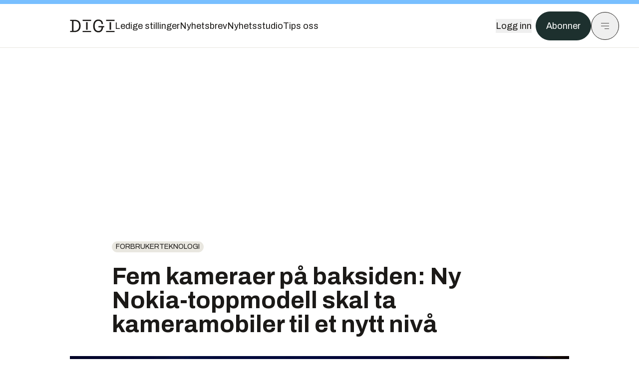

--- FILE ---
content_type: text/html; charset=utf-8
request_url: https://www.digi.no/artikler/fem-kameraer-pa-baksiden-ny-nokia-toppmodell-skal-ta-kameramobiler-til-et-nytt-niva/458797
body_size: 61496
content:
<!DOCTYPE html><html lang="no" class="__variable_306099 __variable_c24e9b __variable_b824ef __variable_4ed8fb"><head><meta charSet="utf-8"/><meta name="viewport" content="width=device-width, initial-scale=1"/><link rel="preload" as="image" imageSrcSet="https://images.gfx.no/1000x/2399/2399686/IMG_9596.jpg 1x, https://images.gfx.no/2000x/2399/2399686/IMG_9596.jpg 2x"/><link rel="preload" as="image" href="https://cdn.sanity.io/images/u73k6zys/production/335474af7c1d57ef90bd96862eab2be9126ef306-1920x1080.jpg?w=400&amp;auto=format"/><link rel="stylesheet" href="https://assets.gfx.no/digi-frontend/_next/static/css/2cfbe3f2c808b1a4.css" data-precedence="next"/><link rel="stylesheet" href="https://assets.gfx.no/digi-frontend/_next/static/css/e00b80bec16a0110.css" data-precedence="next"/><link rel="stylesheet" href="https://assets.gfx.no/digi-frontend/_next/static/css/67a4a1ba065fdc53.css" data-precedence="next"/><link rel="preload" as="script" fetchPriority="low" href="https://assets.gfx.no/digi-frontend/_next/static/chunks/webpack-aa8877164e267654.js"/><script src="https://assets.gfx.no/digi-frontend/_next/static/chunks/87c73c54-e2916cb38764b201.js" async=""></script><script src="https://assets.gfx.no/digi-frontend/_next/static/chunks/8497-b7e636e1fdbd4725.js" async=""></script><script src="https://assets.gfx.no/digi-frontend/_next/static/chunks/main-app-90dc5a8ad35537ab.js" async=""></script><script src="https://assets.gfx.no/digi-frontend/_next/static/chunks/85582243-4d9cf01885001990.js" async=""></script><script src="https://assets.gfx.no/digi-frontend/_next/static/chunks/4b19d7e0-843f2ec21c98a904.js" async=""></script><script src="https://assets.gfx.no/digi-frontend/_next/static/chunks/0a3fd8ab-147aaef64b786a17.js" async=""></script><script src="https://assets.gfx.no/digi-frontend/_next/static/chunks/6078-22c1e13e246713ba.js" async=""></script><script src="https://assets.gfx.no/digi-frontend/_next/static/chunks/5900-3e989345b39c37fc.js" async=""></script><script src="https://assets.gfx.no/digi-frontend/_next/static/chunks/133-66620f5565f76f04.js" async=""></script><script src="https://assets.gfx.no/digi-frontend/_next/static/chunks/7312-740f45811563dd4d.js" async=""></script><script src="https://assets.gfx.no/digi-frontend/_next/static/chunks/3404-05c51009e862dfc9.js" async=""></script><script src="https://assets.gfx.no/digi-frontend/_next/static/chunks/4425-1b144524d1ada624.js" async=""></script><script src="https://assets.gfx.no/digi-frontend/_next/static/chunks/6137-12d1df882f947966.js" async=""></script><script src="https://assets.gfx.no/digi-frontend/_next/static/chunks/2639-1f3ef561bf46f5ad.js" async=""></script><script src="https://assets.gfx.no/digi-frontend/_next/static/chunks/8727-6eee6b04a0560a1e.js" async=""></script><script src="https://assets.gfx.no/digi-frontend/_next/static/chunks/7376-0d26598295935113.js" async=""></script><script src="https://assets.gfx.no/digi-frontend/_next/static/chunks/718-5c627c121122980d.js" async=""></script><script src="https://assets.gfx.no/digi-frontend/_next/static/chunks/7675-3d0bf7ee9b381b82.js" async=""></script><script src="https://assets.gfx.no/digi-frontend/_next/static/chunks/5048-83e7c79ea7a07b30.js" async=""></script><script src="https://assets.gfx.no/digi-frontend/_next/static/chunks/987-8d52f7615b593276.js" async=""></script><script src="https://assets.gfx.no/digi-frontend/_next/static/chunks/1965-83ada154e1a4bdb1.js" async=""></script><script src="https://assets.gfx.no/digi-frontend/_next/static/chunks/6807-859aeb7735a8ca27.js" async=""></script><script src="https://assets.gfx.no/digi-frontend/_next/static/chunks/4610-f7d41d0c729d1a89.js" async=""></script><script src="https://assets.gfx.no/digi-frontend/_next/static/chunks/1847-7c6b3a3ceab8fbde.js" async=""></script><script src="https://assets.gfx.no/digi-frontend/_next/static/chunks/8006-cca2bc74cd54f8bb.js" async=""></script><script src="https://assets.gfx.no/digi-frontend/_next/static/chunks/2329-ddba2490236446c7.js" async=""></script><script src="https://assets.gfx.no/digi-frontend/_next/static/chunks/4144-589514bdcde8c0e1.js" async=""></script><script src="https://assets.gfx.no/digi-frontend/_next/static/chunks/4253-9bb4aed10882160e.js" async=""></script><script src="https://assets.gfx.no/digi-frontend/_next/static/chunks/4433-c18c2c08b8dc9ebd.js" async=""></script><script src="https://assets.gfx.no/digi-frontend/_next/static/chunks/5060-cb800a19763cbe62.js" async=""></script><script src="https://assets.gfx.no/digi-frontend/_next/static/chunks/app/(main)/(editorial)/artikler/%5Bslug%5D/%5Bid%5D/page-563b5b630224c452.js" async=""></script><script src="https://assets.gfx.no/digi-frontend/_next/static/chunks/app/(main)/layout-0a0691ba7da97e33.js" async=""></script><script src="https://assets.gfx.no/digi-frontend/_next/static/chunks/app/(special)/layout-334e2ceb1111bcbe.js" async=""></script><script src="https://assets.gfx.no/digi-frontend/_next/static/chunks/app/(main)/not-found-6175c03e45e6322c.js" async=""></script><script id="ebx" async="" src="https://applets.ebxcdn.com/ebx.js"></script><link rel="preload" href="https://cmp.digi.no/unified/wrapperMessagingWithoutDetection.js" as="script"/><link rel="preload" href="https://securepubads.g.doubleclick.net/tag/js/gpt.js" as="script"/><link rel="preload" href="https://code.piano.io/api/tinypass.min.js" as="script"/><link rel="preload" href="https://cdn.cxense.com/cx.js" as="script"/><link rel="preload" href="https://tag.aticdn.net/piano-analytics.js" as="script"/><meta name="next-size-adjust" content=""/><meta name="theme-color" content="#2B2B2B"/><title>Fem kameraer på baksiden: Ny Nokia-toppmodell skal ta kameramobiler til et nytt nivå | Digi.no</title><link rel="manifest" href="/_neste/manifest.json"/><meta name="keywords" content="Forbrukerteknologi,Mobiltelefon,MWC2019,Nokia"/><meta name="robots" content="max-image-preview:large"/><meta name="cXenseParse:taxonomy" content="Forbrukerteknologi"/><meta name="cXenseParse:title" content="Fem kameraer på baksiden: Ny Nokia-toppmodell skal ta kameramobiler til et nytt nivå"/><meta name="cXenseParse:articleid" content="458797"/><meta name="cXenseParse:tum-articleType" content="Nyhet"/><meta name="cXenseParse:tum-headline" content="Fem kameraer på baksiden: Ny Nokia-toppmodell skal ta kameramobiler til et nytt nivå"/><meta property="og:title" content="Fem kameraer på baksiden: Ny Nokia-toppmodell skal ta kameramobiler til et nytt nivå"/><meta property="og:url" content="https://www.digi.no/artikler/fem-kameraer-pa-baksiden-ny-nokia-toppmodell-skal-ta-kameramobiler-til-et-nytt-niva/458797"/><meta property="og:site_name" content="Digi.no"/><meta property="og:image" content="https://images.gfx.no/,1200x/2399/2399686/IMG_9596.jpg"/><meta property="og:image:width" content="1200"/><meta property="og:image:height" content="676"/><meta property="og:type" content="article"/><meta property="article:published_time" content="2019-02-24T17:03:12.000Z"/><meta property="article:author" content="Kurt Lekanger"/><meta name="twitter:card" content="summary_large_image"/><meta name="twitter:title" content="Fem kameraer på baksiden: Ny Nokia-toppmodell skal ta kameramobiler til et nytt nivå"/><meta name="twitter:image" content="https://images.gfx.no/1200x676/2399/2399686/IMG_9596.jpg"/><link rel="icon" href="/_neste/favicon.ico"/><link rel="apple-touch-icon" href="/_neste/apple-touch-icon.png"/><meta name="sentry-trace" content="3d43964a2b2cd055be895951ed7e14f1-77eabefb2aa37c00-0"/><meta name="baggage" content="sentry-environment=production,sentry-release=VQNgJp_GTo3dA0fATb16O,sentry-public_key=37d7522f7c67460abdca31cab9ed4c60,sentry-trace_id=3d43964a2b2cd055be895951ed7e14f1,sentry-sampled=false"/><script src="https://assets.gfx.no/digi-frontend/_next/static/chunks/polyfills-42372ed130431b0a.js" noModule=""></script></head><body><div hidden=""><!--$--><!--/$--></div><script>((a,b,c,d,e,f,g,h)=>{let i=document.documentElement,j=["light","dark"];function k(b){var c;(Array.isArray(a)?a:[a]).forEach(a=>{let c="class"===a,d=c&&f?e.map(a=>f[a]||a):e;c?(i.classList.remove(...d),i.classList.add(f&&f[b]?f[b]:b)):i.setAttribute(a,b)}),c=b,h&&j.includes(c)&&(i.style.colorScheme=c)}if(d)k(d);else try{let a=localStorage.getItem(b)||c,d=g&&"system"===a?window.matchMedia("(prefers-color-scheme: dark)").matches?"dark":"light":a;k(d)}catch(a){}})("class","theme","system",null,["light","dark"],null,true,true)</script><script>(self.__next_s=self.__next_s||[]).push([0,{"children":"\n          'use strict'\n          function _typeof(t) {\n            return (_typeof =\n              'function' == typeof Symbol && 'symbol' == typeof Symbol.iterator\n              ? function (t) {\n                return typeof t\n              }\n              : function (t) {\n                return t && 'function' == typeof Symbol && t.constructor === Symbol && t !== Symbol.prototype\n                ? 'symbol'\n                : typeof t\n              })(t)\n            }\n            !(function () {\n              var t = function () {\n                var t,\n                e,\n                o = [],\n                n = window,\n                r = n\n                for (; r; ) {\n                  try {\n                    if (r.frames.__tcfapiLocator) {\n                      t = r\n                      break\n                    }\n                  } catch (t) {}\n                  if (r === n.top) break\n                  r = r.parent\n                }\n                t ||\n                (!(function t() {\n                  var e = n.document,\n                  o = !!n.frames.__tcfapiLocator\n                  if (!o)\n                  if (e.body) {\n                    var r = e.createElement('iframe')\n                    ;(r.style.cssText = 'display:none'), (r.name = '__tcfapiLocator'), e.body.appendChild(r)\n                  } else setTimeout(t, 5)\n                  return !o\n                })(),\n                (n.__tcfapi = function () {\n                  for (var t = arguments.length, n = new Array(t), r = 0; r < t; r++) n[r] = arguments[r]\n                  if (!n.length) return o\n                  'setGdprApplies' === n[0]\n                  ? n.length > 3 &&\n                  2 === parseInt(n[1], 10) &&\n                  'boolean' == typeof n[3] &&\n                  ((e = n[3]), 'function' == typeof n[2] && n[2]('set', !0))\n                  : 'ping' === n[0]\n                  ? 'function' == typeof n[2] && n[2]({ gdprApplies: e, cmpLoaded: !1, cmpStatus: 'stub' })\n                  : o.push(n)\n                }),\n                n.addEventListener(\n                  'message',\n                  function (t) {\n                    var e = 'string' == typeof t.data,\n                    o = {}\n                    if (e)\n                    try {\n                  o = JSON.parse(t.data)\n                } catch (t) {}\n                else o = t.data\n                var n = 'object' === _typeof(o) && null !== o ? o.__tcfapiCall : null\n                n &&\n                window.__tcfapi(\n                  n.command,\n                  n.version,\n                  function (o, r) {\n                    var a = { __tcfapiReturn: { returnValue: o, success: r, callId: n.callId } }\n                    t && t.source && t.source.postMessage && t.source.postMessage(e ? JSON.stringify(a) : a, '*')\n                  },\n                  n.parameter\n                  )\n                },\n                !1\n                ))\n              }\n              'undefined' != typeof module ? (module.exports = t) : t()\n            })()        \n            ","id":"sourcepoint-init"}])</script><script>(self.__next_s=self.__next_s||[]).push([0,{"children":"\n          window._sp_queue = []\n          window._sp_ = {\n            config: {\n              accountId: 1952,\n              baseEndpoint: 'https://cmp.digi.no',\n              propertyHref: 'https://www.digi.no',\n              \n              \n              \n              gdpr: {},\n              events: {},\n            },\n          }\n          ","id":"sourcepoint-config"}])</script><header class="relative w-full h-20 sm:h-24 z-[60] print:hidden"><div class="w-full fixed top-0 z-30 h-20 sm:h-24 border-t-8 border-t-site-brand-darker border-b border-b-brandNeutral-100 dark:border-b-brandStone-700 text-brandNeutral-900 dark:text-brandNeutral-100 bg-white dark:bg-brandNeutral-900"><nav class="fixed top-0 right-0 h-[100dvh] transform transition-transform duration-300 ease-in-out z-40 w-full sm:w-[500px] print:hidden mt-2 bg-site-brand dark:bg-brandStone-800 text-brandNeutral-900 dark:text-brandNeutral-100 translate-x-full"><div class="p-4 pb-10 lg:p-10 pt-0 mt-24 sm:mt-28 flex flex-col gap-10 overflow-y-auto no-scrollbar h-[calc(100dvh-6rem-0.5rem)] sm:h-[calc(100dvh-7rem-0.5rem)]"><form class="w-full" action="/sok"><div class="relative w-full"><input type="search" placeholder="Søk" class="w-full h-14 pl-4 pr-10 text-base border outline-none transition-colors mt-px border-black dark:border-brandNeutral-100 bg-site-brand dark:dark:bg-brandStone-800 text-brandNeutral-900 dark:text-brandNeutral-100 placeholder:text-brandNeutral-900 dark:placeholder:text-brandNeutral-100 hover:shadow-[0_0_0_1px_black] dark:hover:shadow-[0_0_0_1px_#E9E7E0] focus:shadow-[0_0_0_1px_black] dark:focus:shadow-[0_0_0_1px_#E9E7E0]" name="query"/><button type="submit" title="Søk" class="absolute inset-y-0 right-3 flex items-center justify-center"><svg class="w-6 h-6"><use href="/_next/static/svg-assets/sprite.62b548cb69b6977dc9ebc70fd7d8699d.svg#magnifying-glass"></use></svg></button><input type="hidden" name="sortBy" value="date"/></div></form><div class="flex xl:hidden flex-col gap-6 text-xl font-light"><a href="https://tekjobb.no/?utm_source=digi.no&amp;utm_medium=menu" class="hover:underline"><span class="relative inline-block">Ledige stillinger</span></a><a href="https://abonnement.tumedia.no/nyhetsbrev?utm_source=digi.no&amp;utm_medium=menu" class="hover:underline"><span class="relative inline-block">Nyhetsbrev</span></a><a class="hover:underline" href="/nyhetsstudio"><span class="relative inline-block">Nyhetsstudio</span></a><a class="hover:underline" href="mailto:tips@digi.no"><span class="relative inline-block">Tips oss</span></a></div><div class="border-t border-brandNeutral-900 dark:border-brandNeutral-100" data-orientation="vertical"><div data-state="closed" data-orientation="vertical" class="border-b border-brandNeutral-900 dark:border-brandNeutral-100"><h3 data-orientation="vertical" data-state="closed" class="flex"><button type="button" aria-controls="radix-_R_9h6braivb_" aria-expanded="false" data-state="closed" data-orientation="vertical" id="radix-_R_1h6braivb_" class="flex flex-1 items-center justify-between py-4 font-medium transition-all hover:underline [&amp;[data-state=open]&gt;svg]:rotate-180 font-mono text-xs" data-radix-collection-item="">Nyheter<svg xmlns="http://www.w3.org/2000/svg" width="24" height="24" viewBox="0 0 24 24" fill="none" stroke="currentColor" stroke-width="2" stroke-linecap="round" stroke-linejoin="round" class="lucide lucide-chevron-down h-4 w-4 shrink-0 transition-transform duration-200"><path d="m6 9 6 6 6-6"></path></svg></button></h3><div data-state="closed" id="radix-_R_9h6braivb_" hidden="" role="region" aria-labelledby="radix-_R_1h6braivb_" data-orientation="vertical" class="overflow-hidden text-sm transition-all data-[state=closed]:animate-accordion-up data-[state=open]:animate-accordion-down" style="--radix-accordion-content-height:var(--radix-collapsible-content-height);--radix-accordion-content-width:var(--radix-collapsible-content-width)"></div></div><div data-state="closed" data-orientation="vertical" class="border-b border-brandNeutral-900 dark:border-brandNeutral-100"><h3 data-orientation="vertical" data-state="closed" class="flex"><button type="button" aria-controls="radix-_R_ah6braivb_" aria-expanded="false" data-state="closed" data-orientation="vertical" id="radix-_R_2h6braivb_" class="flex flex-1 items-center justify-between py-4 font-medium transition-all hover:underline [&amp;[data-state=open]&gt;svg]:rotate-180 font-mono text-xs" data-radix-collection-item="">Meninger<svg xmlns="http://www.w3.org/2000/svg" width="24" height="24" viewBox="0 0 24 24" fill="none" stroke="currentColor" stroke-width="2" stroke-linecap="round" stroke-linejoin="round" class="lucide lucide-chevron-down h-4 w-4 shrink-0 transition-transform duration-200"><path d="m6 9 6 6 6-6"></path></svg></button></h3><div data-state="closed" id="radix-_R_ah6braivb_" hidden="" role="region" aria-labelledby="radix-_R_2h6braivb_" data-orientation="vertical" class="overflow-hidden text-sm transition-all data-[state=closed]:animate-accordion-up data-[state=open]:animate-accordion-down" style="--radix-accordion-content-height:var(--radix-collapsible-content-height);--radix-accordion-content-width:var(--radix-collapsible-content-width)"></div></div><div data-state="closed" data-orientation="vertical" class="border-b border-brandNeutral-900 dark:border-brandNeutral-100"><h3 data-orientation="vertical" data-state="closed" class="flex"><button type="button" aria-controls="radix-_R_bh6braivb_" aria-expanded="false" data-state="closed" data-orientation="vertical" id="radix-_R_3h6braivb_" class="flex flex-1 items-center justify-between py-4 font-medium transition-all hover:underline [&amp;[data-state=open]&gt;svg]:rotate-180 font-mono text-xs" data-radix-collection-item="">Tjenester<svg xmlns="http://www.w3.org/2000/svg" width="24" height="24" viewBox="0 0 24 24" fill="none" stroke="currentColor" stroke-width="2" stroke-linecap="round" stroke-linejoin="round" class="lucide lucide-chevron-down h-4 w-4 shrink-0 transition-transform duration-200"><path d="m6 9 6 6 6-6"></path></svg></button></h3><div data-state="closed" id="radix-_R_bh6braivb_" hidden="" role="region" aria-labelledby="radix-_R_3h6braivb_" data-orientation="vertical" class="overflow-hidden text-sm transition-all data-[state=closed]:animate-accordion-up data-[state=open]:animate-accordion-down" style="--radix-accordion-content-height:var(--radix-collapsible-content-height);--radix-accordion-content-width:var(--radix-collapsible-content-width)"></div></div><div data-state="closed" data-orientation="vertical" class="border-b border-brandNeutral-900 dark:border-brandNeutral-100"><h3 data-orientation="vertical" data-state="closed" class="flex"><button type="button" aria-controls="radix-_R_ch6braivb_" aria-expanded="false" data-state="closed" data-orientation="vertical" id="radix-_R_4h6braivb_" class="flex flex-1 items-center justify-between py-4 font-medium transition-all hover:underline [&amp;[data-state=open]&gt;svg]:rotate-180 font-mono text-xs" data-radix-collection-item="">Info og kontakt<svg xmlns="http://www.w3.org/2000/svg" width="24" height="24" viewBox="0 0 24 24" fill="none" stroke="currentColor" stroke-width="2" stroke-linecap="round" stroke-linejoin="round" class="lucide lucide-chevron-down h-4 w-4 shrink-0 transition-transform duration-200"><path d="m6 9 6 6 6-6"></path></svg></button></h3><div data-state="closed" id="radix-_R_ch6braivb_" hidden="" role="region" aria-labelledby="radix-_R_4h6braivb_" data-orientation="vertical" class="overflow-hidden text-sm transition-all data-[state=closed]:animate-accordion-up data-[state=open]:animate-accordion-down" style="--radix-accordion-content-height:var(--radix-collapsible-content-height);--radix-accordion-content-width:var(--radix-collapsible-content-width)"></div></div></div></div></nav><div class="absolute top-0 left-0 w-full"><div class="[@media(max-width:1032px)]:px-4 px-0 py-4 flex items-center mx-auto max-w-body-outer h-18 sm:h-22 sm:text-lg gap-16"><div class="z-40"><a aria-label="Gå til forsiden" href="/"><div><svg class="w-[90px] h-[32px] print:invert"><use href="/_next/static/svg-assets/sprite.62b548cb69b6977dc9ebc70fd7d8699d.svg#digi-logo"></use></svg></div></a></div><div class="h-8 gap-8 hidden xl:flex flex-wrap items-center"><a href="https://tekjobb.no/?utm_source=digi.no&amp;utm_medium=header" class="hover:underline relative inline-block"><span>Ledige stillinger</span></a><a href="https://abonnement.tumedia.no/nyhetsbrev?utm_source=digi.no&amp;utm_medium=header" class="hover:underline relative inline-block"><span>Nyhetsbrev</span></a><a href="/nyhetsstudio" class="hover:underline relative inline-block"><span>Nyhetsstudio</span></a><a href="mailto:tips@digi.no" class="hover:underline relative inline-block"><span>Tips oss</span></a></div><div class="flex items-center gap-2 z-40 absolute right-4 lg:right-10"><button class="hover:underline mr-2" aria-label="Logg inn"><span>Logg inn</span></button><a href="https://abonnement.tumedia.no/bestill?utm_source=digi.no&amp;utm_medium=header&amp;redirectUri=https://www.digi.no/artikler/fem-kameraer-pa-baksiden-ny-nokia-toppmodell-skal-ta-kameramobiler-til-et-nytt-niva/458797" class="px-5 py-3 sm:py-3.5 text-white items-center text-sm sm:text-lg rounded-full transition-all border bg-brandTeal-900 border-brandTeal-900 hover:bg-transparent hover:text-brandNeutral-900 hover:border-brandNeutral-900 dark:bg-brandTeal-700 dark:border-brandTeal-700 dark:hover:text-white dark:hover:border-white">Abonner</a><button class="w-11 h-11 sm:w-14 sm:h-14 flex items-center justify-center rounded-full border border-solid border-brandNeutral-900 dark:border-brandNeutral-100" aria-label="Meny"><svg class="w-5 h-5"><use href="/_next/static/svg-assets/sprite.62b548cb69b6977dc9ebc70fd7d8699d.svg#menu"></use></svg></button></div></div></div></div></header><main class="bg-white dark:bg-brandNeutral-900 pb-6"><div class="max-w-body-outer mx-auto relative text-lg leading-normal"><div class="page-ad mt-0 pt-4 hidden lg:flex lg:h-[320px]"> <div class="banner-inset"><div class="banner-wrapper"><div class="banner-content" id="brandBoardTop"></div></div></div></div><div class="relative"><div class="absolute -left-6 top-0 h-full -translate-x-full z-20"><div class="sticky right-0 top-24"><div class="page-ad hidden 2xl:flex"> <div class="banner-inset"><div class="banner-wrapper"><div class="banner-content" id="skyscraperLeft"></div></div></div></div><div class="page-ad hidden 2xl:flex"> <div class="banner-inset"><div class="banner-wrapper"><div class="banner-content" id="netBoardLeft"></div></div></div></div></div></div><div class="absolute -right-6 top-0 h-full translate-x-full z-20"><div class="sticky left-0 top-24"><div class="page-ad hidden 2xl:flex mt-4"> <div class="banner-inset"><div class="banner-wrapper"><div class="banner-content" id="skyscraperRight"></div></div></div></div><div class="page-ad hidden 2xl:flex mt-4"> <div class="banner-inset"><div class="banner-wrapper"><div class="banner-content" id="netBoardRight"></div></div></div></div></div></div><div class="pb-8 px-4 md:px-0 relative"><div class="text-left text-pretty break-words max-w-lead mx-auto mb-10 pt-12 relative"><a class="inline-block uppercase px-2 py-1 rounded-full text-sm leading-none hover:underline whitespace-nowrap text-brandNeutral-900 bg-brandNeutral-100 dark:bg-brandStone-300 mb-6" href="/emne/forbrukerteknologi">Forbrukerteknologi</a><h1 class="text-3.25xl sm:text-5xl leading-[1.1] mb-5 font-bold">Fem kameraer på baksiden: Ny Nokia-toppmodell skal ta kameramobiler til et nytt nivå</h1></div><div class="relative z-10 mb-6"><div id="topImage" class="-mx-4 md:mx-0"><img class="max-h-[inherit] " src="https://images.gfx.no/1000x/2399/2399686/IMG_9596.jpg" srcSet="https://images.gfx.no/1000x/2399/2399686/IMG_9596.jpg 1x, https://images.gfx.no/2000x/2399/2399686/IMG_9596.jpg 2x" alt="Jujo Sarvikas, Chief Product Officer i HMD, viste frem den nye Nokia 9 Pureview-mobilen på MWC i Barcelona." loading="eager"/></div><figcaption class="text-sm mt-2 font-sans text-brandStone-600 dark:text-brandStone-300"><span>Jujo Sarvikas, Chief Product Officer i HMD, viste frem den nye Nokia 9 Pureview-mobilen på MWC i Barcelona.</span> <!-- -->Foto: <!-- --> Kurt Lekanger, digi.no</figcaption></div><div class="max-w-body text-sm mx-auto mb-6 pb-6 border-b border-b-brandNeutral-900 dark:border-b-brandNeutral-100"><div class="flex gap-x-3 "><div class="relative"><div><button class="inline-flex items-center justify-center gap-2 rounded-full text-sm font-sans ring-offset-white transition-colors focus-visible:outline-none focus-visible:ring-2 focus-visible:ring-neutral-950 focus-visible:ring-offset-2 disabled:pointer-events-none disabled:opacity-50 [&amp;_svg]:pointer-events-none [&amp;_svg]:shrink-0 dark:ring-offset-neutral-950 dark:focus-visible:ring-neutral-300 border border-solid border-brandNeutral-900 bg-transparent text-brandNeutral-900 hover:bg-site-brand-darker dark:bg-brandNeutral-900 dark:text-white dark:border-brandNeutral-100 dark:hover:border-brandNeutral-900 dark:hover:text-brandNeutral-900 py-3 px-4"><svg class="w-4 h-4" stroke-width="1.5"><use href="/_next/static/svg-assets/sprite.62b548cb69b6977dc9ebc70fd7d8699d.svg#share"></use></svg> <span class="mt-0.5">Del</span></button></div><input type="text" class="h-[1px] w-[1px] absolute z-10 top-0 opacity-0"/></div><a href="#comments-458797"><button class="inline-flex items-center justify-center gap-2 rounded-full text-sm font-sans ring-offset-white transition-colors focus-visible:outline-none focus-visible:ring-2 focus-visible:ring-neutral-950 focus-visible:ring-offset-2 disabled:pointer-events-none disabled:opacity-50 [&amp;_svg]:pointer-events-none [&amp;_svg]:shrink-0 dark:ring-offset-neutral-950 dark:focus-visible:ring-neutral-300 border border-solid border-brandNeutral-900 bg-transparent text-brandNeutral-900 hover:bg-site-brand-darker dark:bg-brandNeutral-900 dark:text-white dark:border-brandNeutral-100 dark:hover:border-brandNeutral-900 dark:hover:text-brandNeutral-900 py-3 px-4"><svg class="w-4 h-4" stroke-width="1.5"><use href="/_next/static/svg-assets/sprite.62b548cb69b6977dc9ebc70fd7d8699d.svg#debate"></use></svg>Kommenter</button></a></div><div class="flex justify-center mt-6 font-bold flex-col"><div class="flex items-center mb-4"><a href="/forfattere/266151" class="block w-8 h-8 rounded-full mr-2 overflow-hidden"><img width="32" height="32" class=" " src="https://images.gfx.no/32x32/2201/2201580/20170920-untitled-257Kurt_svarthvitt.jpg" srcSet="https://images.gfx.no/32x32/2201/2201580/20170920-untitled-257Kurt_svarthvitt.jpg 1x, https://images.gfx.no/64x64/2201/2201580/20170920-untitled-257Kurt_svarthvitt.jpg 2x" alt="Kurt Lekanger" loading="lazy"/></a><a href="/forfattere/266151"><span class="hover:underline mr-1">Kurt Lekanger</span></a></div></div><div>24. feb. 2019 - 18:03 </div></div><div class="page-ad flex md:!hidden"> <div class="banner-inset"><div class="banner-wrapper"><div class="banner-content" id="brandBoardTopMobile"></div></div></div></div><div id="article-wrapper-458797"><div class="mx-auto "><div class="max-w-body mx-auto"></div><div class="article article-wrapper"><div class="bg-brandNeutral-100 p-6 rounded-3xl font-sans mt-10 overflow-hidden dark:bg-brandStone-700 dark:text-brandNeutral-100 relative mb-6 max-w-body mx-auto max-h-64"><div class="mb-14"><div class="factbox">
<h3>Nokia 9 Pureview</h3>
<div class="facts"><strong>Størrelse:</strong> 155 x 75 x 8 mm<br/> <strong>Vekt:</strong> 172 gram<br/> <strong>Skjerm:</strong> 5,99&quot; QHD (2880 x 1140) pOLED med Gorilla Glass 5. <br/> <strong>Maskinvare:</strong> Qualcomm Snapdragon 845. 6 GB RAM.<br/> <strong>Lagringsplass:</strong> 128 GB. MicroSD-kortplass. <br/> <strong>Operativsystem:</strong> Android 9 Pie<br/> <strong>Teknologi:</strong> 802.11a/b/g/m/ac (MIMO), Bluetooth 5.0, NFC, GPS, Glonass, BDS. USB-Type-C.<br/> <strong>Kamera:</strong> 2 x RGB 12 megapiksel (AF, f/1.8), 3 x mono (12 megapiksel, f/1,8). Front: 20 megapiksel. <br/> <strong>Batteri:</strong> 3320 mAh<br/> <strong>Pris:</strong>  6490 kroner inkl. mva.</div>
</div></div><div class="absolute bottom-0 left-0 w-full h-32 pointer-events-none bg-gradient-to-b from-transparent to-brandNeutral-100 dark:bg-gradient-to-b dark:from-transparent dark:to-brandStone-700"><button class="inline-flex items-center justify-center gap-2 rounded-full text-sm font-sans ring-offset-white transition-colors focus-visible:outline-none focus-visible:ring-2 focus-visible:ring-neutral-950 focus-visible:ring-offset-2 disabled:pointer-events-none disabled:opacity-50 [&amp;_svg]:pointer-events-none [&amp;_svg]:shrink-0 dark:ring-offset-neutral-950 dark:focus-visible:ring-neutral-300 border border-solid border-brandNeutral-900 text-brandNeutral-900 hover:bg-site-brand-darker dark:text-white dark:border-brandNeutral-100 dark:hover:border-brandNeutral-900 dark:hover:text-brandNeutral-900 py-3 px-4 absolute pointer-events-auto left-6 bottom-6 bg-brandNeutral-100 dark:bg-brandStone-700">Vis mer</button></div></div><p>BARCELONA (DIGI.NO): På en pressekonferanse i forbindelse med den store mobilmessen MWC i Barcelona, lanserte HMD en ny Nokia-toppmodell – Nokia 9 Pureview. Det spesielle med denne telefonen er at den er utstyrt med hele fem (!) kameraer på baksiden.</p><p>Det er lenge siden de første «ryktebildene» av denne telefonen dukket opp, og mange var nok ikke sikker på om de var ekte eller ikke. For det ser unektelig ganske sprøtt ut med til sammen sju rundinger på baksiden – hvorav fem er kameraer. </p><div class="clear-both"><div class="page-ad"> <div class="banner-inset"><div class="banner-wrapper"><div class="banner-content" id="netBoard-2"></div></div></div></div></div><p>De fem kameraene har alle 12 megapiksel sensorer og f/1.8-linser fra Zeiss. Her er det altså ikke egne kameraer for telefoto og vidvinkel, som på noen av konkurrentene. Tre av kameraene er monokrome kameraer, de to øvrige er fargekameraer.</p><p>Alle bildene du tar med telefonen er i HDR – altså med økt dynamisk omfang, slik at du får med detaljer i både de mørke og lyse områdene. Når du tar et bilde vil alle de fem kameraene ta et bilde hver og sette det sammen til et 12 megapiksel bilde. </p><div class="mb-6"><div class="w-full"><img width="664" class=" cursor-pointer w-full sm:w-auto" src="https://images.gfx.no/664x/2399/2399685/IMG_9633.jpg" srcSet="https://images.gfx.no/664x/2399/2399685/IMG_9633.jpg 1x, https://images.gfx.no/1328x/2399/2399685/IMG_9633.jpg 2x" alt="Nokia 9 Pureview. Foto:   Kurt Lekanger, digi.no" loading="lazy"/><figcaption class="text-sm mt-2 font-sans text-brandStone-600 dark:text-brandStone-300"><span>Nokia 9 Pureview. Foto:   Kurt Lekanger, digi.no</span> </figcaption></div></div><p>Det er temmelig mye prosessering som må til når data fra fem sensorer skal kombineres og behandles, og Nokia 9 Pureview tar derfor i bruk både en dedikert bildeprosessor (ISP) i Qualcomm Snapdragon-plattformen, samt  en digital signalprosessor (DSP), grafikkprosessor (GPU) og prosessor (CPU).</p><p>Det er mulig å lagre bildene i RAW-format, slik at du har bedre muligheter til å gjøre justeringer i bildet etter at bildet er tatt. </p><h2 class="mb-6">Juster dybdeskarphet etter at bildet er tatt</h2><p>En av de tilsynelatende nyttigste funksjonene, er muligheten til å justere dybdeskarpheten i bildet i ettertid. Dette er noe vi har satt mange ganger før, men med denne kamerariggen har vi grunn til å tro at det kan fungere veldig godt. </p><div class="mb-6"><div class="w-full sm:w-1/2 mx-auto clear-both sm:float-right sm:pl-4"><img width="332" class=" cursor-pointer w-full sm:w-auto" src="https://images.gfx.no/332x/2399/2399687/IMG_9619.jpg" srcSet="https://images.gfx.no/332x/2399/2399687/IMG_9619.jpg 1x, https://images.gfx.no/664x/2399/2399687/IMG_9619.jpg 2x" alt="Mange var interessert i å &quot;klå på&quot; Nokia 9 Pureview. Foto:   Kurt Lekanger, digi.no" loading="lazy"/><figcaption class="text-sm mt-2 font-sans text-brandStone-600 dark:text-brandStone-300"><span>Mange var interessert i å "klå på" Nokia 9 Pureview. Foto:   Kurt Lekanger, digi.no</span> </figcaption></div></div><p>Produktsjef Juho Sarvikas i HMD – selskapet som eier Nokia-merkevaren for mobiltelefoner nå – fortalte at de gjennom et samarbeid med Google har fått lagt inn mulighet for endring av dybdeskarpheten direkte i Google Photos-appen. Gjennom et samarbeid med Adobe er det også mulig å redigere RAW-bildene i Adobe Photoshop Lightroom på telefonen.</p><div class="my-6 clear-both"><div class="max-w-body-outer ad-wrapper"><div class="inner"><span class="ad-label flex justify-center pb-1 text-xs uppercase">Artikkelen fortsetter etter annonsen</span><a href="/tumstudio/sikkerhet/annonse-trusselbildet-har-endret-seg-da-ma-sikkerheten-folge-etter/567147?utm_source=digi.no&amp;utm_medium=articles_inline&amp;utm_content=native" target="_parent" class="!no-underline text-site-color-black"><div><div class="flex bg-white flex-col relative group border-default"><div class="flex justify-between h-12 nativeAdDatas-center items-center px-2 sm:px-4"><div class="group-hover:underline no-underline text-lg uppercase font-bold">annonsørinnhold</div><div class="p-1 justify-end"><div class="h-10 m-auto relative flex items-center justify-end max-w-[80px]"><img class="max-h-[inherit] max-h-full" src="https://images.gfx.no/80x/2892/2892280/conscia_logo_tagline_black.png" srcSet="https://images.gfx.no/80x/2892/2892280/conscia_logo_tagline_black.png 1x, https://images.gfx.no/160x/2892/2892280/conscia_logo_tagline_black.png 2x" alt="Conscia " loading="lazy"/></div></div></div><div class="w-full relative"><div class="overflow-hidden photo "><img src="https://images.gfx.no/cx0,cy466,cw3333,ch1111,2000x/2908/2908200/Conscia%252026-16.jpg" alt="" width="1000" height="333" loading="lazy" class="transition-transform duration-700 ease-in-out group-hover:scale-[1.02] will-change-transform"/></div></div><div class="group-hover:underline no-underline mt-2 mb-3 mx-2 md:m-3"><div class="font-bold text-2xl">Slik har brannmurens rolle endret seg i moderne IT-miljøer</div></div></div></div></a></div></div></div><div class="mb-6"><div class="w-full sm:w-1/2 mx-auto clear-both sm:float-right sm:pl-4"><img width="332" class=" cursor-pointer w-full sm:w-auto" src="https://images.gfx.no/332x/2399/2399770/52859407_10156850687561422_3792092291393388544_n.jpg" srcSet="https://images.gfx.no/332x/2399/2399770/52859407_10156850687561422_3792092291393388544_n.jpg 1x, https://images.gfx.no/664x/2399/2399770/52859407_10156850687561422_3792092291393388544_n.jpg 2x" alt="Det var en lang kø utenfor lokalene HMD hadde leid til lanseringen av de nye telefonene. Foto:  Kurt Lekanger" loading="lazy"/><figcaption class="text-sm mt-2 font-sans text-brandStone-600 dark:text-brandStone-300"><span>Det var en lang kø utenfor lokalene HMD hadde leid til lanseringen av de nye telefonene. Foto:  Kurt Lekanger</span> </figcaption></div></div><p>Skjermen er en 5,99 tommer stor P-OLED-skjerm med en oppløsning på 2880 x 1440 punkter, beskyttet av Corning Gorilla Glass 5. Fingeravtrykksleseren sitter under glasset, og det er også mulighet for å låse opp telefonen med ansiktsgjenkjenning. </p><p>Telefonen er vanntett. Av øvrige spesifikasjoner nevner vi at den er utstyrt med en Snapdragon 845-brikke – altså ikke den nye 855-brikken som er underveis nå. Telefonen har 6 GB RAM og 128 GB lagringsplass. Frontkameraet er på 20 megapiksler. </p><p>Forhåndssalg av telefonen starter allerede mandag den 25. februar, og prisen vil ligge på 6490 kroner inkl. mva. Foreløpig finnes den kun i én farge – såkalt «midnight blue». </p><p><em>Artikkelen fortsetter under.</em></p><div class="mb-6"><div class="w-full"><img width="664" class=" cursor-pointer w-full sm:w-auto" src="https://images.gfx.no/664x/2399/2399671/Nokia%25209%2520Pureview.jpg" srcSet="https://images.gfx.no/664x/2399/2399671/Nokia%25209%2520Pureview.jpg 1x, https://images.gfx.no/1328x/2399/2399671/Nokia%25209%2520Pureview.jpg 2x" alt="Nokia 9 Pureview. Foto:  Nokia" loading="lazy"/><figcaption class="text-sm mt-2 font-sans text-brandStone-600 dark:text-brandStone-300"><span>Nokia 9 Pureview. Foto:  Nokia</span> </figcaption></div></div><h2 class="mb-6">Flere mobiler – fra billigmobiler til mellomklasse</h2><p>I tillegg til Nokia 9 Pureview lanserte HMD også fire andre telefoner. Nokia 210 er en ny såkalt «feature phone», en telefon rettet mot brukere i «nye markeder» hvor pris er viktig. Telefonen blir antagelig ikke tilgjengelig i Norge, men i «utvalgte markeder» til en pris på 35 dollar. </p><div class="my-6 clear-both"><div class="max-w-body-outer ad-wrapper"><div class="inner"><span class="ad-label flex justify-center pb-1 text-xs uppercase">Artikkelen fortsetter etter annonsen</span><a href="/brandstory/schneiderelectric/brandstory-utslagsgivende-for-a-utvikle-ai-datasentre-raskt-nok/563844?utm_source=digi.no&amp;utm_medium=articles_inline&amp;utm_content=brandstory" target="_parent" class="!no-underline text-site-color-black"><div><div class="flex bg-white flex-col relative group border-default"><div class="flex justify-between h-12 nativeAdDatas-center items-center px-2 sm:px-4"><div class="group-hover:underline no-underline text-lg uppercase font-bold">annonse</div><div class="p-1 justify-end"><div class="h-10 m-auto relative flex items-center justify-end max-w-[80px]"><img class="max-h-[inherit] max-h-full" src="https://images.gfx.no/80x/2717/2717830/squarelogo_RGB.png" srcSet="https://images.gfx.no/80x/2717/2717830/squarelogo_RGB.png 1x, https://images.gfx.no/160x/2717/2717830/squarelogo_RGB.png 2x" alt="Schneider Electric" loading="lazy"/></div></div></div><div class="w-full relative"><div class="overflow-hidden photo "><img src="https://images.gfx.no/cx0,cy440,cw3840,ch1280,2000x/2895/2895327/Data%2520Center%2520Image_Not%2520SE%2520Branded.jpg" alt="" width="1000" height="333" loading="lazy" class="transition-transform duration-700 ease-in-out group-hover:scale-[1.02] will-change-transform"/></div></div><div class="group-hover:underline no-underline mt-2 mb-3 mx-2 md:m-3"><div class="font-bold text-2xl">– Utslagsgivende for å utvikle AI-datasentre raskt nok</div></div></div></div></a></div></div></div><div class="mb-6"><div class="w-full sm:w-1/2 mx-auto clear-both sm:float-right sm:pl-4"><img width="332" class=" cursor-pointer w-full sm:w-auto" src="https://images.gfx.no/332x/2399/2399676/%255B289749%255D%252520HMDGlobal-Nokia4.2-Pink-FrontandBack-DS.png" srcSet="https://images.gfx.no/332x/2399/2399676/%255B289749%255D%252520HMDGlobal-Nokia4.2-Pink-FrontandBack-DS.png 1x, https://images.gfx.no/664x/2399/2399676/%255B289749%255D%252520HMDGlobal-Nokia4.2-Pink-FrontandBack-DS.png 2x" alt="Nokia 4.2. Foto:  Nokia" loading="lazy"/><figcaption class="text-sm mt-2 font-sans text-brandStone-600 dark:text-brandStone-300"><span>Nokia 4.2. Foto:  Nokia</span> </figcaption></div></div><p>Så ble det også lansert en storesøster til Nokia 1 – kalt Nokia 1 Plus. Mens den vanlige Nokia 1-modellen har en skjerm på 4,5 tommer, kommer Nokia 1 Plus med en skjerm på 5,45 tommer. Telefonen har også fått et litt større batteri (2500 mAh). </p><p>I mellomklassen lanserte selskapet to nye modeller, Nokia 4.2 og Nokia 3.2. 4.2 er en helt ny modell fra selskapet, utstyrt med to kameraer på baksiden. Kameraet på fremsiden er felt inn i en liten «notch» på skjermen. Skjermen er for 5,71 tommer stor og har en oppløsning på 720 x 1520 punkter. Telefonen er basert på Qualcomm Snapdragon 439-plattformen. Nokia 3.2 er basert på Snapdragon 420, o gkommer med 6,26-tommers skjerm.</p><div class="mb-6"><div class="w-full sm:w-1/2 mx-auto clear-both sm:float-right sm:pl-4"><img width="332" class=" cursor-pointer w-full sm:w-auto" src="https://images.gfx.no/332x/2399/2399678/%255B289744%255D%252520HMDGlobal-Nokia1Plus-Group1-SS.png" srcSet="https://images.gfx.no/332x/2399/2399678/%255B289744%255D%252520HMDGlobal-Nokia1Plus-Group1-SS.png 1x, https://images.gfx.no/664x/2399/2399678/%255B289744%255D%252520HMDGlobal-Nokia1Plus-Group1-SS.png 2x" alt="Nokia 1 Plus. Foto:  Nokia" loading="lazy"/><figcaption class="text-sm mt-2 font-sans text-brandStone-600 dark:text-brandStone-300"><span>Nokia 1 Plus. Foto:  Nokia</span> </figcaption></div></div><p>Nytt på både 3.2 og 4.2 er at telefonene har fått et nytt varsellys rundt av/på-knappen, i tillegg til at begge har fått en dedikert knapp som aktiverer Google Assistant.  </p><p>Nokia 4.2 kommer i april, mens Nokia 3.2 kommer i mai. Det er uklart om de kommer til Norge, og foreløpig er det kun amerikanske priser. 4.2 koster 169 eller 199 dollar, avhengig av versjon, mens 3.2 vil koste 139 dollar. Nokia 1 Plus kommer i midten av mars og vil koste 99 dollar. </p><h2 class="mb-6">Les <a href="https://www.digi.no/emne/mwc2019">flere saker om MWC 2019 på vår samleside</a></h2></div></div></div><div class="max-w-body mx-auto"><div class="border-t border-brandNeutral-900 dark:border-brandStone-300 pt-6 my-6 max-w-body mx-auto"><div class="flex flex-wrap gap-2"><a class="inline-block uppercase px-2 py-1 rounded-full text-sm leading-none hover:underline whitespace-nowrap text-brandNeutral-900 bg-brandNeutral-100 dark:bg-brandStone-300" href="/emne/forbrukerteknologi">Forbrukerteknologi</a><a class="inline-block uppercase px-2 py-1 rounded-full text-sm leading-none hover:underline whitespace-nowrap text-brandNeutral-900 bg-brandNeutral-100 dark:bg-brandStone-300" href="/emne/mobiltelefon">Mobiltelefon</a><a class="inline-block uppercase px-2 py-1 rounded-full text-sm leading-none hover:underline whitespace-nowrap text-brandNeutral-900 bg-brandNeutral-100 dark:bg-brandStone-300" href="/emne/mwc2019">MWC2019</a><a class="inline-block uppercase px-2 py-1 rounded-full text-sm leading-none hover:underline whitespace-nowrap text-brandNeutral-900 bg-brandNeutral-100 dark:bg-brandStone-300" href="/emne/nokia">Nokia</a></div></div><div class="flex gap-x-3 mt-5"><div class="relative"><div><button class="inline-flex items-center justify-center gap-2 rounded-full text-sm font-sans ring-offset-white transition-colors focus-visible:outline-none focus-visible:ring-2 focus-visible:ring-neutral-950 focus-visible:ring-offset-2 disabled:pointer-events-none disabled:opacity-50 [&amp;_svg]:pointer-events-none [&amp;_svg]:shrink-0 dark:ring-offset-neutral-950 dark:focus-visible:ring-neutral-300 border border-solid border-brandNeutral-900 bg-transparent text-brandNeutral-900 hover:bg-site-brand-darker dark:bg-brandNeutral-900 dark:text-white dark:border-brandNeutral-100 dark:hover:border-brandNeutral-900 dark:hover:text-brandNeutral-900 py-3 px-4"><svg class="w-4 h-4" stroke-width="1.5"><use href="/_next/static/svg-assets/sprite.62b548cb69b6977dc9ebc70fd7d8699d.svg#share"></use></svg> <span class="mt-0.5">Del</span></button></div><input type="text" class="h-[1px] w-[1px] absolute z-10 top-0 opacity-0"/></div></div><div class="max-w-body mx-auto my-6" id="comments-458797"><div class="text-xl md:text-3xl mb-2 font-bold">Kommentarer</div><div class="text-base py-2 px-3 bg-brandStone-100 dark:bg-brandStone-700">Du må være innlogget hos Ifrågasätt for å kommentere. Bruk BankID for automatisk oppretting av brukerkonto. Du kan kommentere under fullt navn eller med kallenavn.</div><div id="ifragasatt-458797"></div></div></div></div><div><div class="page-ad"> <div class="banner-inset"><div class="banner-wrapper"><div class="banner-content" id="nativeArticle"></div></div></div></div></div><!--$?--><template id="B:0"></template><!--/$--></div><div class="page-ad"> <div class="banner-inset"><div class="banner-wrapper"><div class="banner-content" id="brandBoardBottom"></div></div></div></div></div><!--$--><!--/$--></main><footer class="bg-brandTeal-900 dark:bg-brandNeutral-950 text-white text-lg font-sans leading-snug py-10 px-4"><div class="max-w-body-outer mx-auto"><div class="flex items-center justify-between mb-8"><a class="text-site-color hover:underline mr-10" aria-label="Gå til forsiden" href="/"><svg class="text-site-brand-darker h-14 w-32"><use href="/_next/static/svg-assets/sprite.62b548cb69b6977dc9ebc70fd7d8699d.svg#digi-logo"></use></svg></a><a href="mailto:tips@digi.no" class="inline-flex items-center justify-center gap-2 rounded-full font-sans ring-offset-white transition-colors focus-visible:outline-none focus-visible:ring-2 focus-visible:ring-neutral-950 focus-visible:ring-offset-2 disabled:pointer-events-none disabled:opacity-50 [&amp;_svg]:pointer-events-none [&amp;_svg]:shrink-0 dark:ring-offset-neutral-950 dark:focus-visible:ring-neutral-300 border border-solid bg-transparent hover:bg-site-brand-darker dark:bg-brandNeutral-900 dark:text-white dark:border-brandNeutral-100 dark:hover:border-brandNeutral-900 dark:hover:text-brandNeutral-900 py-3 px-4 text-lg text-white border-white hover:border-site-brand-darker hover:text-black">Tips oss</a></div><div class="border-t border-white pt-6 grid gap-4 md:gap-6 md:grid-cols-3"><div><div><p class="text-xs text-white/80 mb-2 font-mono">Ansvarlig redaktør</p><p><a href="mailto:kristina@tumedia.no" class="hover:text-site-brand">Kristina Fritsvold Nilsen</a></p></div><div class="mt-8 mb-6"><p class="text-xs text-white/80 mt-4 mb-2 font-mono">Nyhetsredaktør</p><p><a href="mailto:tor@tu.no" class="hover:text-site-brand">Tor M. Nondal</a></p></div></div><div><ul class="space-y-4"><li><a class="hover:text-site-brand" href="/rss">RSS-feed forside</a></li><li><a href="https://www.facebook.com/www.digi.no" class="hover:text-site-brand" target="_blank" rel="noopener noreferrer" aria-label="Følg oss på facebook">Facebook</a></li><li><a href="https://www.linkedin.com/company/digi.no" class="hover:text-site-brand" target="_blank" rel="noopener noreferrer" aria-label="Følg oss på linkedin">Linkedin</a></li><li><a href="https://bsky.app/profile/digi.no" class="hover:text-site-brand" target="_blank" rel="noopener noreferrer" aria-label="Følg oss på bsky">Bsky</a></li></ul></div><div><ul class="space-y-4"><li><a href="https://abonnement.tumedia.no/nyhetsbrev?utm_source=digi.no&amp;utm_medium=footer" class="hover:text-site-brand">Nyhetsbrev</a></li><li><button class="cursor-pointer hover:text-site-brand">Samtykkeinnstillinger</button></li><li><a href="https://abonnement.tumedia.no/brukeravtale" class="hover:text-site-brand" target="_blank" rel="noopener noreferrer">Vilkår og bruksbetingelser</a></li><li><a href="https://www.tumedia.no/kunstig-intelligens" class="hover:text-site-brand" target="_blank" rel="noopener noreferrer">KI-retningslinjer</a></li></ul></div></div><p class="mt-8">All journalistikk er basert på<!-- --> <a href="https://presse.no/Etisk-regelverk/Vaer-Varsom-plakaten" class="underline hover:text-site-brand">Vær varsom-plakaten</a> <!-- -->og<!-- --> <a href="https://presse.no/Etisk-regelverk/Redaktoerplakaten" class="underline hover:text-site-brand">Redaktørplakaten</a></p><div class="mt-8 space-y-4 border-t border-white"><div data-orientation="vertical"><div data-state="closed" data-orientation="vertical" class="border-b"><h3 data-orientation="vertical" data-state="closed" class="flex"><button type="button" aria-controls="radix-_R_1cibraivb_" aria-expanded="false" data-state="closed" data-orientation="vertical" id="radix-_R_cibraivb_" class="flex flex-1 items-center justify-between py-4 font-medium transition-all [&amp;[data-state=open]&gt;svg]:rotate-180 hover:text-site-brand hover:no-underline" data-radix-collection-item="">Abonnement<svg xmlns="http://www.w3.org/2000/svg" width="24" height="24" viewBox="0 0 24 24" fill="none" stroke="currentColor" stroke-width="2" stroke-linecap="round" stroke-linejoin="round" class="lucide lucide-chevron-down h-4 w-4 shrink-0 transition-transform duration-200"><path d="m6 9 6 6 6-6"></path></svg></button></h3><div data-state="closed" id="radix-_R_1cibraivb_" hidden="" role="region" aria-labelledby="radix-_R_cibraivb_" data-orientation="vertical" class="overflow-hidden text-sm transition-all data-[state=closed]:animate-accordion-up data-[state=open]:animate-accordion-down" style="--radix-accordion-content-height:var(--radix-collapsible-content-height);--radix-accordion-content-width:var(--radix-collapsible-content-width)"></div></div><div data-state="closed" data-orientation="vertical" class="border-b"><h3 data-orientation="vertical" data-state="closed" class="flex"><button type="button" aria-controls="radix-_R_1kibraivb_" aria-expanded="false" data-state="closed" data-orientation="vertical" id="radix-_R_kibraivb_" class="flex flex-1 items-center justify-between py-4 font-medium transition-all [&amp;[data-state=open]&gt;svg]:rotate-180 hover:text-site-brand hover:no-underline" data-radix-collection-item="">Kontakt<svg xmlns="http://www.w3.org/2000/svg" width="24" height="24" viewBox="0 0 24 24" fill="none" stroke="currentColor" stroke-width="2" stroke-linecap="round" stroke-linejoin="round" class="lucide lucide-chevron-down h-4 w-4 shrink-0 transition-transform duration-200"><path d="m6 9 6 6 6-6"></path></svg></button></h3><div data-state="closed" id="radix-_R_1kibraivb_" hidden="" role="region" aria-labelledby="radix-_R_kibraivb_" data-orientation="vertical" class="overflow-hidden text-sm transition-all data-[state=closed]:animate-accordion-up data-[state=open]:animate-accordion-down" style="--radix-accordion-content-height:var(--radix-collapsible-content-height);--radix-accordion-content-width:var(--radix-collapsible-content-width)"></div></div></div></div><div class="mt-10 md:pb-6 text-sm text-white flex justify-between items-center flex-wrap gap-8"><p>© 1995-<!-- -->2026<!-- --> <a href="https://www.tumedia.no/?utm_source=digi.no&amp;utm_medium=footer" class="underline font-semibold hover:text-site-brand">Teknisk Ukeblad Media AS</a></p><svg class="w-32 h-7"><use href="/_next/static/svg-assets/sprite.62b548cb69b6977dc9ebc70fd7d8699d.svg#tumedia-logo"></use></svg></div></div></footer><div id="piano-experience-bottom" class="sticky bottom-0 left-0 z-50 w-full"></div><noscript><img height="1" width="1" style="display:none" alt="" src="https://px.ads.linkedin.com/collect/?pid=5419809&amp;fmt=gif"/></noscript><script>requestAnimationFrame(function(){$RT=performance.now()});</script><script src="https://assets.gfx.no/digi-frontend/_next/static/chunks/webpack-aa8877164e267654.js" id="_R_" async=""></script><div hidden id="S:0"><div class="bg-brandStone-100 dark:bg-brandNeutral-950 relative my-6 py-4 sm:py-6 px-4 lg:px-6 lg:w-screen lg:ml-[-50vw] lg:left-1/2"><div class="max-w-body-outer mx-auto sm:mt-2"><a href="https://tekjobb.no/stillinger?utm_source=digi.no&amp;utm_medium=articles_inline&amp;utm_content=carousel_top" target="_blank" rel="noopener noreferrer" class="flex py-2 sm:py-3 items-center justify-between group"><svg class="w-24 sm:w-32 h-7"><use href="/_next/static/svg-assets/sprite.62b548cb69b6977dc9ebc70fd7d8699d.svg#tekjobb-logo"></use></svg><div class="flex items-center justify-end"><span class="text-sm sm:text-base font-semibold mr-2 group-hover:underline">Se flere jobber</span></div></a><a href="https://tekjobb.no/nyutdannet-i-teknologibedrift?utm_source=digi.no&amp;utm_medium=articles_inline&amp;utm_content=carousel_article_featured" class="block group text-brandNeutral-900" target="_blank" rel="noopener noreferrer"><div class="flex bg-white dark:bg-brandStone-100"><div class="flex flex-col justify-center w-[66%] py-2 px-4 sm:py-3 sm:px-10"><div class="text-xl leading-6 md:text-3.25xl font-serif font-light md:leading-9 mb-2 sm:mb-4 group-hover:underline">Hvordan er det for en nyutdannet å starte i en stor teknologibedrift?</div><div class="flex items-center"><span class="text-sm font-semibold font-sans mr-3 group-hover:underline">Les mer</span></div></div><div class="w-[34%] flex items-center"><img class="object-cover h-full w-full" src="https://cdn.sanity.io/images/u73k6zys/production/335474af7c1d57ef90bd96862eab2be9126ef306-1920x1080.jpg?w=400&amp;auto=format" alt="Hvordan er det for en nyutdannet å starte i en stor teknologibedrift?"/></div></div></a><div class="relative py-4 overflow-hidden"><div class="flex text-brandNeutral-900"><div class="flex-[0_0_40%] sm:flex-[0_0_30%] md:flex-[0_0_22%]"><div class="pr-4 flex"><a href="https://tekjobb.no/stillinger/radgiver-l1Pvm-n?utm_source=digi.no&amp;utm_medium=articles_inline&amp;utm_content=carousel_featured" target="_blank" rel="noopener noreferrer" class="block rounded bg-white dark:bg-brandStone-100 relative group w-full"><div class="w-full flex items-center justify-center"><div class="w-48 h-24 sm:h-32 flex items-center bg-white dark:bg-brandStone-100 justify-center"><img class="max-w-[80%] h-auto max-h-16" loading="lazy" src="https://cdn.sanity.io/images/u73k6zys/production/9589311f111cbe7bbd843a854cf372d837cc99ce-630x404.gif?w=192&amp;h=100&amp;q=75&amp;fit=clip&amp;auto=format" alt="Sandnes kommune"/></div></div><div class="px-2 group-hover:underline break-words text-sm font-semibold text-center border-t border-t-brandStone-200 h-32 flex items-center justify-center">Rådgiver</div></a></div></div><div class="pr-4 flex-[0_0_40%] sm:flex-[0_0_30%] md:flex-[0_0_22%]"><div class="group bg-brandLime-100 rounded relative flex flex-col items-center justify-center w-full h-full text-center"><div class="w-48 px-3 flex flex-col items-center justify-center gap-6"><svg class="w-24 sm:w-28 h-6"><use href="/_next/static/svg-assets/sprite.62b548cb69b6977dc9ebc70fd7d8699d.svg#tekjobb-logo"></use></svg><div>Få annonsen din her og nå frem til de beste kandidatene</div><div class="text-sm font-semibold group-hover:underline">Lag en bedriftsprofil</div><a href="https://tekjobb.no/?utm_source=digi.no&amp;utm_medium=tekjobb_carousel_article&amp;utm_campaign=tekjobb" target="_blank" rel="noopener noreferrer" class="absolute left-0 top-0 w-full h-full"></a></div></div></div></div><div class="mt-4 flex items-center justify-between"><div class="flex gap-4"><button class="inline-flex items-center justify-center gap-2 rounded-full text-sm font-sans ring-offset-white transition-colors focus-visible:outline-none focus-visible:ring-2 focus-visible:ring-neutral-950 focus-visible:ring-offset-2 disabled:pointer-events-none disabled:opacity-50 [&amp;_svg]:pointer-events-none [&amp;_svg]:shrink-0 dark:ring-offset-neutral-950 dark:focus-visible:ring-neutral-300 border border-solid border-brandNeutral-900 bg-transparent text-brandNeutral-900 hover:bg-site-brand-darker dark:bg-brandNeutral-900 dark:text-white dark:border-brandNeutral-100 dark:hover:border-brandNeutral-900 dark:hover:text-brandNeutral-900 h-11 w-11"><svg class="h-4 w-4" stroke-width="1.5"><use href="/_next/static/svg-assets/sprite.62b548cb69b6977dc9ebc70fd7d8699d.svg#arrow-left"></use></svg></button><button class="inline-flex items-center justify-center gap-2 rounded-full text-sm font-sans ring-offset-white transition-colors focus-visible:outline-none focus-visible:ring-2 focus-visible:ring-neutral-950 focus-visible:ring-offset-2 disabled:pointer-events-none disabled:opacity-50 [&amp;_svg]:pointer-events-none [&amp;_svg]:shrink-0 dark:ring-offset-neutral-950 dark:focus-visible:ring-neutral-300 border border-solid border-brandNeutral-900 bg-transparent text-brandNeutral-900 hover:bg-site-brand-darker dark:bg-brandNeutral-900 dark:text-white dark:border-brandNeutral-100 dark:hover:border-brandNeutral-900 dark:hover:text-brandNeutral-900 h-11 w-11"><svg class="h-4 w-4" stroke-width="1.5"><use href="/_next/static/svg-assets/sprite.62b548cb69b6977dc9ebc70fd7d8699d.svg#arrow-right"></use></svg></button></div><div class="sm:flex items-center text-center justify-center"><span class="mr-2 text-sm">En tjeneste fra</span><svg class="w-28 h-6"><use href="/_next/static/svg-assets/sprite.62b548cb69b6977dc9ebc70fd7d8699d.svg#tumedia-logo"></use></svg></div></div></div></div></div></div><script>$RB=[];$RV=function(a){$RT=performance.now();for(var b=0;b<a.length;b+=2){var c=a[b],e=a[b+1];null!==e.parentNode&&e.parentNode.removeChild(e);var f=c.parentNode;if(f){var g=c.previousSibling,h=0;do{if(c&&8===c.nodeType){var d=c.data;if("/$"===d||"/&"===d)if(0===h)break;else h--;else"$"!==d&&"$?"!==d&&"$~"!==d&&"$!"!==d&&"&"!==d||h++}d=c.nextSibling;f.removeChild(c);c=d}while(c);for(;e.firstChild;)f.insertBefore(e.firstChild,c);g.data="$";g._reactRetry&&requestAnimationFrame(g._reactRetry)}}a.length=0};
$RC=function(a,b){if(b=document.getElementById(b))(a=document.getElementById(a))?(a.previousSibling.data="$~",$RB.push(a,b),2===$RB.length&&("number"!==typeof $RT?requestAnimationFrame($RV.bind(null,$RB)):(a=performance.now(),setTimeout($RV.bind(null,$RB),2300>a&&2E3<a?2300-a:$RT+300-a)))):b.parentNode.removeChild(b)};$RC("B:0","S:0")</script><script>(self.__next_f=self.__next_f||[]).push([0])</script><script>self.__next_f.push([1,"1:\"$Sreact.fragment\"\n2:I[85341,[],\"\"]\n3:I[90025,[],\"\"]\n7:I[15104,[],\"OutletBoundary\"]\n9:I[94777,[],\"AsyncMetadataOutlet\"]\nb:I[15104,[],\"ViewportBoundary\"]\nd:I[15104,[],\"MetadataBoundary\"]\ne:\"$Sreact.suspense\"\n10:I[34431,[],\"\"]\n"])</script><script>self.__next_f.push([1,"11:I[6059,[\"1046\",\"static/chunks/85582243-4d9cf01885001990.js\",\"411\",\"static/chunks/4b19d7e0-843f2ec21c98a904.js\",\"1940\",\"static/chunks/0a3fd8ab-147aaef64b786a17.js\",\"6078\",\"static/chunks/6078-22c1e13e246713ba.js\",\"5900\",\"static/chunks/5900-3e989345b39c37fc.js\",\"133\",\"static/chunks/133-66620f5565f76f04.js\",\"7312\",\"static/chunks/7312-740f45811563dd4d.js\",\"3404\",\"static/chunks/3404-05c51009e862dfc9.js\",\"4425\",\"static/chunks/4425-1b144524d1ada624.js\",\"6137\",\"static/chunks/6137-12d1df882f947966.js\",\"2639\",\"static/chunks/2639-1f3ef561bf46f5ad.js\",\"8727\",\"static/chunks/8727-6eee6b04a0560a1e.js\",\"7376\",\"static/chunks/7376-0d26598295935113.js\",\"718\",\"static/chunks/718-5c627c121122980d.js\",\"7675\",\"static/chunks/7675-3d0bf7ee9b381b82.js\",\"5048\",\"static/chunks/5048-83e7c79ea7a07b30.js\",\"987\",\"static/chunks/987-8d52f7615b593276.js\",\"1965\",\"static/chunks/1965-83ada154e1a4bdb1.js\",\"6807\",\"static/chunks/6807-859aeb7735a8ca27.js\",\"4610\",\"static/chunks/4610-f7d41d0c729d1a89.js\",\"1847\",\"static/chunks/1847-7c6b3a3ceab8fbde.js\",\"8006\",\"static/chunks/8006-cca2bc74cd54f8bb.js\",\"2329\",\"static/chunks/2329-ddba2490236446c7.js\",\"4144\",\"static/chunks/4144-589514bdcde8c0e1.js\",\"4253\",\"static/chunks/4253-9bb4aed10882160e.js\",\"4433\",\"static/chunks/4433-c18c2c08b8dc9ebd.js\",\"5060\",\"static/chunks/5060-cb800a19763cbe62.js\",\"2383\",\"static/chunks/app/(main)/(editorial)/artikler/%5Bslug%5D/%5Bid%5D/page-563b5b630224c452.js\"],\"default\"]\n"])</script><script>self.__next_f.push([1,"12:I[19664,[\"1046\",\"static/chunks/85582243-4d9cf01885001990.js\",\"411\",\"static/chunks/4b19d7e0-843f2ec21c98a904.js\",\"1940\",\"static/chunks/0a3fd8ab-147aaef64b786a17.js\",\"6078\",\"static/chunks/6078-22c1e13e246713ba.js\",\"5900\",\"static/chunks/5900-3e989345b39c37fc.js\",\"133\",\"static/chunks/133-66620f5565f76f04.js\",\"7312\",\"static/chunks/7312-740f45811563dd4d.js\",\"3404\",\"static/chunks/3404-05c51009e862dfc9.js\",\"4425\",\"static/chunks/4425-1b144524d1ada624.js\",\"6137\",\"static/chunks/6137-12d1df882f947966.js\",\"2639\",\"static/chunks/2639-1f3ef561bf46f5ad.js\",\"8727\",\"static/chunks/8727-6eee6b04a0560a1e.js\",\"7376\",\"static/chunks/7376-0d26598295935113.js\",\"718\",\"static/chunks/718-5c627c121122980d.js\",\"7675\",\"static/chunks/7675-3d0bf7ee9b381b82.js\",\"5048\",\"static/chunks/5048-83e7c79ea7a07b30.js\",\"987\",\"static/chunks/987-8d52f7615b593276.js\",\"1965\",\"static/chunks/1965-83ada154e1a4bdb1.js\",\"6807\",\"static/chunks/6807-859aeb7735a8ca27.js\",\"4610\",\"static/chunks/4610-f7d41d0c729d1a89.js\",\"1847\",\"static/chunks/1847-7c6b3a3ceab8fbde.js\",\"8006\",\"static/chunks/8006-cca2bc74cd54f8bb.js\",\"2329\",\"static/chunks/2329-ddba2490236446c7.js\",\"4144\",\"static/chunks/4144-589514bdcde8c0e1.js\",\"4253\",\"static/chunks/4253-9bb4aed10882160e.js\",\"4433\",\"static/chunks/4433-c18c2c08b8dc9ebd.js\",\"5060\",\"static/chunks/5060-cb800a19763cbe62.js\",\"2383\",\"static/chunks/app/(main)/(editorial)/artikler/%5Bslug%5D/%5Bid%5D/page-563b5b630224c452.js\"],\"\"]\n"])</script><script>self.__next_f.push([1,"13:I[86144,[\"1046\",\"static/chunks/85582243-4d9cf01885001990.js\",\"411\",\"static/chunks/4b19d7e0-843f2ec21c98a904.js\",\"1940\",\"static/chunks/0a3fd8ab-147aaef64b786a17.js\",\"6078\",\"static/chunks/6078-22c1e13e246713ba.js\",\"5900\",\"static/chunks/5900-3e989345b39c37fc.js\",\"133\",\"static/chunks/133-66620f5565f76f04.js\",\"7312\",\"static/chunks/7312-740f45811563dd4d.js\",\"3404\",\"static/chunks/3404-05c51009e862dfc9.js\",\"4425\",\"static/chunks/4425-1b144524d1ada624.js\",\"6137\",\"static/chunks/6137-12d1df882f947966.js\",\"2639\",\"static/chunks/2639-1f3ef561bf46f5ad.js\",\"8727\",\"static/chunks/8727-6eee6b04a0560a1e.js\",\"7376\",\"static/chunks/7376-0d26598295935113.js\",\"718\",\"static/chunks/718-5c627c121122980d.js\",\"7675\",\"static/chunks/7675-3d0bf7ee9b381b82.js\",\"5048\",\"static/chunks/5048-83e7c79ea7a07b30.js\",\"987\",\"static/chunks/987-8d52f7615b593276.js\",\"1965\",\"static/chunks/1965-83ada154e1a4bdb1.js\",\"6807\",\"static/chunks/6807-859aeb7735a8ca27.js\",\"4610\",\"static/chunks/4610-f7d41d0c729d1a89.js\",\"1847\",\"static/chunks/1847-7c6b3a3ceab8fbde.js\",\"8006\",\"static/chunks/8006-cca2bc74cd54f8bb.js\",\"2329\",\"static/chunks/2329-ddba2490236446c7.js\",\"4144\",\"static/chunks/4144-589514bdcde8c0e1.js\",\"4253\",\"static/chunks/4253-9bb4aed10882160e.js\",\"4433\",\"static/chunks/4433-c18c2c08b8dc9ebd.js\",\"5060\",\"static/chunks/5060-cb800a19763cbe62.js\",\"2383\",\"static/chunks/app/(main)/(editorial)/artikler/%5Bslug%5D/%5Bid%5D/page-563b5b630224c452.js\"],\"default\"]\n"])</script><script>self.__next_f.push([1,"18:I[62600,[\"1046\",\"static/chunks/85582243-4d9cf01885001990.js\",\"411\",\"static/chunks/4b19d7e0-843f2ec21c98a904.js\",\"1940\",\"static/chunks/0a3fd8ab-147aaef64b786a17.js\",\"6078\",\"static/chunks/6078-22c1e13e246713ba.js\",\"5900\",\"static/chunks/5900-3e989345b39c37fc.js\",\"133\",\"static/chunks/133-66620f5565f76f04.js\",\"7312\",\"static/chunks/7312-740f45811563dd4d.js\",\"3404\",\"static/chunks/3404-05c51009e862dfc9.js\",\"4425\",\"static/chunks/4425-1b144524d1ada624.js\",\"6137\",\"static/chunks/6137-12d1df882f947966.js\",\"2639\",\"static/chunks/2639-1f3ef561bf46f5ad.js\",\"8727\",\"static/chunks/8727-6eee6b04a0560a1e.js\",\"7376\",\"static/chunks/7376-0d26598295935113.js\",\"718\",\"static/chunks/718-5c627c121122980d.js\",\"7675\",\"static/chunks/7675-3d0bf7ee9b381b82.js\",\"5048\",\"static/chunks/5048-83e7c79ea7a07b30.js\",\"987\",\"static/chunks/987-8d52f7615b593276.js\",\"1965\",\"static/chunks/1965-83ada154e1a4bdb1.js\",\"6807\",\"static/chunks/6807-859aeb7735a8ca27.js\",\"4610\",\"static/chunks/4610-f7d41d0c729d1a89.js\",\"1847\",\"static/chunks/1847-7c6b3a3ceab8fbde.js\",\"8006\",\"static/chunks/8006-cca2bc74cd54f8bb.js\",\"2329\",\"static/chunks/2329-ddba2490236446c7.js\",\"4144\",\"static/chunks/4144-589514bdcde8c0e1.js\",\"4253\",\"static/chunks/4253-9bb4aed10882160e.js\",\"4433\",\"static/chunks/4433-c18c2c08b8dc9ebd.js\",\"5060\",\"static/chunks/5060-cb800a19763cbe62.js\",\"2383\",\"static/chunks/app/(main)/(editorial)/artikler/%5Bslug%5D/%5Bid%5D/page-563b5b630224c452.js\"],\"Accordion\"]\n"])</script><script>self.__next_f.push([1,"19:I[62600,[\"1046\",\"static/chunks/85582243-4d9cf01885001990.js\",\"411\",\"static/chunks/4b19d7e0-843f2ec21c98a904.js\",\"1940\",\"static/chunks/0a3fd8ab-147aaef64b786a17.js\",\"6078\",\"static/chunks/6078-22c1e13e246713ba.js\",\"5900\",\"static/chunks/5900-3e989345b39c37fc.js\",\"133\",\"static/chunks/133-66620f5565f76f04.js\",\"7312\",\"static/chunks/7312-740f45811563dd4d.js\",\"3404\",\"static/chunks/3404-05c51009e862dfc9.js\",\"4425\",\"static/chunks/4425-1b144524d1ada624.js\",\"6137\",\"static/chunks/6137-12d1df882f947966.js\",\"2639\",\"static/chunks/2639-1f3ef561bf46f5ad.js\",\"8727\",\"static/chunks/8727-6eee6b04a0560a1e.js\",\"7376\",\"static/chunks/7376-0d26598295935113.js\",\"718\",\"static/chunks/718-5c627c121122980d.js\",\"7675\",\"static/chunks/7675-3d0bf7ee9b381b82.js\",\"5048\",\"static/chunks/5048-83e7c79ea7a07b30.js\",\"987\",\"static/chunks/987-8d52f7615b593276.js\",\"1965\",\"static/chunks/1965-83ada154e1a4bdb1.js\",\"6807\",\"static/chunks/6807-859aeb7735a8ca27.js\",\"4610\",\"static/chunks/4610-f7d41d0c729d1a89.js\",\"1847\",\"static/chunks/1847-7c6b3a3ceab8fbde.js\",\"8006\",\"static/chunks/8006-cca2bc74cd54f8bb.js\",\"2329\",\"static/chunks/2329-ddba2490236446c7.js\",\"4144\",\"static/chunks/4144-589514bdcde8c0e1.js\",\"4253\",\"static/chunks/4253-9bb4aed10882160e.js\",\"4433\",\"static/chunks/4433-c18c2c08b8dc9ebd.js\",\"5060\",\"static/chunks/5060-cb800a19763cbe62.js\",\"2383\",\"static/chunks/app/(main)/(editorial)/artikler/%5Bslug%5D/%5Bid%5D/page-563b5b630224c452.js\"],\"AccordionItem\"]\n"])</script><script>self.__next_f.push([1,"1a:I[62600,[\"1046\",\"static/chunks/85582243-4d9cf01885001990.js\",\"411\",\"static/chunks/4b19d7e0-843f2ec21c98a904.js\",\"1940\",\"static/chunks/0a3fd8ab-147aaef64b786a17.js\",\"6078\",\"static/chunks/6078-22c1e13e246713ba.js\",\"5900\",\"static/chunks/5900-3e989345b39c37fc.js\",\"133\",\"static/chunks/133-66620f5565f76f04.js\",\"7312\",\"static/chunks/7312-740f45811563dd4d.js\",\"3404\",\"static/chunks/3404-05c51009e862dfc9.js\",\"4425\",\"static/chunks/4425-1b144524d1ada624.js\",\"6137\",\"static/chunks/6137-12d1df882f947966.js\",\"2639\",\"static/chunks/2639-1f3ef561bf46f5ad.js\",\"8727\",\"static/chunks/8727-6eee6b04a0560a1e.js\",\"7376\",\"static/chunks/7376-0d26598295935113.js\",\"718\",\"static/chunks/718-5c627c121122980d.js\",\"7675\",\"static/chunks/7675-3d0bf7ee9b381b82.js\",\"5048\",\"static/chunks/5048-83e7c79ea7a07b30.js\",\"987\",\"static/chunks/987-8d52f7615b593276.js\",\"1965\",\"static/chunks/1965-83ada154e1a4bdb1.js\",\"6807\",\"static/chunks/6807-859aeb7735a8ca27.js\",\"4610\",\"static/chunks/4610-f7d41d0c729d1a89.js\",\"1847\",\"static/chunks/1847-7c6b3a3ceab8fbde.js\",\"8006\",\"static/chunks/8006-cca2bc74cd54f8bb.js\",\"2329\",\"static/chunks/2329-ddba2490236446c7.js\",\"4144\",\"static/chunks/4144-589514bdcde8c0e1.js\",\"4253\",\"static/chunks/4253-9bb4aed10882160e.js\",\"4433\",\"static/chunks/4433-c18c2c08b8dc9ebd.js\",\"5060\",\"static/chunks/5060-cb800a19763cbe62.js\",\"2383\",\"static/chunks/app/(main)/(editorial)/artikler/%5Bslug%5D/%5Bid%5D/page-563b5b630224c452.js\"],\"AccordionTrigger\"]\n"])</script><script>self.__next_f.push([1,"1b:I[62600,[\"1046\",\"static/chunks/85582243-4d9cf01885001990.js\",\"411\",\"static/chunks/4b19d7e0-843f2ec21c98a904.js\",\"1940\",\"static/chunks/0a3fd8ab-147aaef64b786a17.js\",\"6078\",\"static/chunks/6078-22c1e13e246713ba.js\",\"5900\",\"static/chunks/5900-3e989345b39c37fc.js\",\"133\",\"static/chunks/133-66620f5565f76f04.js\",\"7312\",\"static/chunks/7312-740f45811563dd4d.js\",\"3404\",\"static/chunks/3404-05c51009e862dfc9.js\",\"4425\",\"static/chunks/4425-1b144524d1ada624.js\",\"6137\",\"static/chunks/6137-12d1df882f947966.js\",\"2639\",\"static/chunks/2639-1f3ef561bf46f5ad.js\",\"8727\",\"static/chunks/8727-6eee6b04a0560a1e.js\",\"7376\",\"static/chunks/7376-0d26598295935113.js\",\"718\",\"static/chunks/718-5c627c121122980d.js\",\"7675\",\"static/chunks/7675-3d0bf7ee9b381b82.js\",\"5048\",\"static/chunks/5048-83e7c79ea7a07b30.js\",\"987\",\"static/chunks/987-8d52f7615b593276.js\",\"1965\",\"static/chunks/1965-83ada154e1a4bdb1.js\",\"6807\",\"static/chunks/6807-859aeb7735a8ca27.js\",\"4610\",\"static/chunks/4610-f7d41d0c729d1a89.js\",\"1847\",\"static/chunks/1847-7c6b3a3ceab8fbde.js\",\"8006\",\"static/chunks/8006-cca2bc74cd54f8bb.js\",\"2329\",\"static/chunks/2329-ddba2490236446c7.js\",\"4144\",\"static/chunks/4144-589514bdcde8c0e1.js\",\"4253\",\"static/chunks/4253-9bb4aed10882160e.js\",\"4433\",\"static/chunks/4433-c18c2c08b8dc9ebd.js\",\"5060\",\"static/chunks/5060-cb800a19763cbe62.js\",\"2383\",\"static/chunks/app/(main)/(editorial)/artikler/%5Bslug%5D/%5Bid%5D/page-563b5b630224c452.js\"],\"AccordionContent\"]\n"])</script><script>self.__next_f.push([1,":HL[\"https://assets.gfx.no/digi-frontend/_next/static/media/1ba43d6e87cdedbe-s.p.woff2\",\"font\",{\"crossOrigin\":\"\",\"type\":\"font/woff2\"}]\n:HL[\"https://assets.gfx.no/digi-frontend/_next/static/media/23d669af23d19c95-s.p.woff2\",\"font\",{\"crossOrigin\":\"\",\"type\":\"font/woff2\"}]\n:HL[\"https://assets.gfx.no/digi-frontend/_next/static/media/2d4bf1e02d38929b-s.p.woff2\",\"font\",{\"crossOrigin\":\"\",\"type\":\"font/woff2\"}]\n:HL[\"https://assets.gfx.no/digi-frontend/_next/static/media/665e920483964785.p.woff2\",\"font\",{\"crossOrigin\":\"\",\"type\":\"font/woff2\"}]\n:HL[\"https://assets.gfx.no/digi-frontend/_next/static/css/2cfbe3f2c808b1a4.css\",\"style\"]\n:HL[\"https://assets.gfx.no/digi-frontend/_next/static/css/e00b80bec16a0110.css\",\"style\"]\n:HL[\"https://assets.gfx.no/digi-frontend/_next/static/css/67a4a1ba065fdc53.css\",\"style\"]\n"])</script><script>self.__next_f.push([1,"0:{\"P\":null,\"b\":\"VQNgJp_GTo3dA0fATb16O\",\"p\":\"https://assets.gfx.no/digi-frontend\",\"c\":[\"\",\"artikler\",\"fem-kameraer-pa-baksiden-ny-nokia-toppmodell-skal-ta-kameramobiler-til-et-nytt-niva\",\"458797\"],\"i\":false,\"f\":[[[\"\",{\"children\":[\"(main)\",{\"children\":[\"(editorial)\",{\"children\":[\"artikler\",{\"children\":[[\"slug\",\"fem-kameraer-pa-baksiden-ny-nokia-toppmodell-skal-ta-kameramobiler-til-et-nytt-niva\",\"d\"],{\"children\":[[\"id\",\"458797\",\"d\"],{\"children\":[\"__PAGE__?{\\\"search\\\":\\\"\\\",\\\"ua\\\":\\\"Mozilla/5.0 (Macintosh; Intel Mac OS X 10_15_7) AppleWebKit/537.36 (KHTML, like Gecko) Chrome/131.0.0.0 Safari/537.36; ClaudeBot/1.0; +claudebot@anthropic.com)\\\",\\\"pathname\\\":\\\"/artikler/fem-kameraer-pa-baksiden-ny-nokia-toppmodell-skal-ta-kameramobiler-til-et-nytt-niva/458797\\\"}\",{}]}]}]}]}]},\"$undefined\",\"$undefined\",true]}],[\"\",[\"$\",\"$1\",\"c\",{\"children\":[null,[\"$\",\"$L2\",null,{\"parallelRouterKey\":\"children\",\"error\":\"$undefined\",\"errorStyles\":\"$undefined\",\"errorScripts\":\"$undefined\",\"template\":[\"$\",\"$L3\",null,{}],\"templateStyles\":\"$undefined\",\"templateScripts\":\"$undefined\",\"notFound\":[[[\"$\",\"title\",null,{\"children\":\"404: This page could not be found.\"}],[\"$\",\"div\",null,{\"style\":{\"fontFamily\":\"system-ui,\\\"Segoe UI\\\",Roboto,Helvetica,Arial,sans-serif,\\\"Apple Color Emoji\\\",\\\"Segoe UI Emoji\\\"\",\"height\":\"100vh\",\"textAlign\":\"center\",\"display\":\"flex\",\"flexDirection\":\"column\",\"alignItems\":\"center\",\"justifyContent\":\"center\"},\"children\":[\"$\",\"div\",null,{\"children\":[[\"$\",\"style\",null,{\"dangerouslySetInnerHTML\":{\"__html\":\"body{color:#000;background:#fff;margin:0}.next-error-h1{border-right:1px solid rgba(0,0,0,.3)}@media (prefers-color-scheme:dark){body{color:#fff;background:#000}.next-error-h1{border-right:1px solid rgba(255,255,255,.3)}}\"}}],[\"$\",\"h1\",null,{\"className\":\"next-error-h1\",\"style\":{\"display\":\"inline-block\",\"margin\":\"0 20px 0 0\",\"padding\":\"0 23px 0 0\",\"fontSize\":24,\"fontWeight\":500,\"verticalAlign\":\"top\",\"lineHeight\":\"49px\"},\"children\":404}],[\"$\",\"div\",null,{\"style\":{\"display\":\"inline-block\"},\"children\":[\"$\",\"h2\",null,{\"style\":{\"fontSize\":14,\"fontWeight\":400,\"lineHeight\":\"49px\",\"margin\":0},\"children\":\"This page could not be found.\"}]}]]}]}]],[]],\"forbidden\":\"$undefined\",\"unauthorized\":\"$undefined\"}]]}],{\"children\":[\"(main)\",[\"$\",\"$1\",\"c\",{\"children\":[[[\"$\",\"link\",\"0\",{\"rel\":\"stylesheet\",\"href\":\"https://assets.gfx.no/digi-frontend/_next/static/css/2cfbe3f2c808b1a4.css\",\"precedence\":\"next\",\"crossOrigin\":\"$undefined\",\"nonce\":\"$undefined\"}],[\"$\",\"link\",\"1\",{\"rel\":\"stylesheet\",\"href\":\"https://assets.gfx.no/digi-frontend/_next/static/css/e00b80bec16a0110.css\",\"precedence\":\"next\",\"crossOrigin\":\"$undefined\",\"nonce\":\"$undefined\"}]],\"$L4\"]}],{\"children\":[\"(editorial)\",[\"$\",\"$1\",\"c\",{\"children\":[null,\"$L5\"]}],{\"children\":[\"artikler\",[\"$\",\"$1\",\"c\",{\"children\":[null,[\"$\",\"$L2\",null,{\"parallelRouterKey\":\"children\",\"error\":\"$undefined\",\"errorStyles\":\"$undefined\",\"errorScripts\":\"$undefined\",\"template\":[\"$\",\"$L3\",null,{}],\"templateStyles\":\"$undefined\",\"templateScripts\":\"$undefined\",\"notFound\":\"$undefined\",\"forbidden\":\"$undefined\",\"unauthorized\":\"$undefined\"}]]}],{\"children\":[[\"slug\",\"fem-kameraer-pa-baksiden-ny-nokia-toppmodell-skal-ta-kameramobiler-til-et-nytt-niva\",\"d\"],[\"$\",\"$1\",\"c\",{\"children\":[null,[\"$\",\"$L2\",null,{\"parallelRouterKey\":\"children\",\"error\":\"$undefined\",\"errorStyles\":\"$undefined\",\"errorScripts\":\"$undefined\",\"template\":[\"$\",\"$L3\",null,{}],\"templateStyles\":\"$undefined\",\"templateScripts\":\"$undefined\",\"notFound\":\"$undefined\",\"forbidden\":\"$undefined\",\"unauthorized\":\"$undefined\"}]]}],{\"children\":[[\"id\",\"458797\",\"d\"],[\"$\",\"$1\",\"c\",{\"children\":[null,[\"$\",\"$L2\",null,{\"parallelRouterKey\":\"children\",\"error\":\"$undefined\",\"errorStyles\":\"$undefined\",\"errorScripts\":\"$undefined\",\"template\":[\"$\",\"$L3\",null,{}],\"templateStyles\":\"$undefined\",\"templateScripts\":\"$undefined\",\"notFound\":\"$undefined\",\"forbidden\":\"$undefined\",\"unauthorized\":\"$undefined\"}]]}],{\"children\":[\"__PAGE__\",[\"$\",\"$1\",\"c\",{\"children\":[\"$L6\",[[\"$\",\"link\",\"0\",{\"rel\":\"stylesheet\",\"href\":\"https://assets.gfx.no/digi-frontend/_next/static/css/67a4a1ba065fdc53.css\",\"precedence\":\"next\",\"crossOrigin\":\"$undefined\",\"nonce\":\"$undefined\"}]],[\"$\",\"$L7\",null,{\"children\":[\"$L8\",[\"$\",\"$L9\",null,{\"promise\":\"$@a\"}]]}]]}],{},null,false]},null,false]},null,false]},null,false]},null,false]},null,false]},null,false],[\"$\",\"$1\",\"h\",{\"children\":[null,[[\"$\",\"$Lb\",null,{\"children\":\"$Lc\"}],[\"$\",\"meta\",null,{\"name\":\"next-size-adjust\",\"content\":\"\"}]],[\"$\",\"$Ld\",null,{\"children\":[\"$\",\"div\",null,{\"hidden\":true,\"children\":[\"$\",\"$e\",null,{\"fallback\":null,\"children\":\"$Lf\"}]}]}]]}],false]],\"m\":\"$undefined\",\"G\":[\"$10\",[]],\"s\":false,\"S\":false}\n"])</script><script>self.__next_f.push([1,"5:[[\"$\",\"$L11\",null,{\"links\":[{\"heading\":\"Nyheter\",\"links\":[{\"title\":\"Telekom\",\"url\":\"/emne/telekom\"},{\"title\":\"Sikkerhet\",\"url\":\"/emne/sikkerhet\"},{\"title\":\"Digitalisering og offentlig IT\",\"url\":\"/emne/digitalisering-og-offentlig-it\"},{\"title\":\"IT-Bransjen\",\"url\":\"/emne/it-bransjen\"},{\"title\":\"Kunstig intelligens\",\"url\":\"/emne/kunstig-intelligens\"},{\"title\":\"Juss og samfunn\",\"url\":\"/emne/juss-og-samfunn\"}]},{\"heading\":\"Meninger\",\"links\":[{\"title\":\"Debatt\",\"url\":\"/emne/debatt\"},{\"title\":\"Kommentar\",\"url\":\"/emne/kommentar\"}]}],\"user\":null}],false,[\"$\",\"main\",null,{\"className\":\"bg-white dark:bg-brandNeutral-900 pb-6\",\"children\":[\"$\",\"$L2\",null,{\"parallelRouterKey\":\"children\",\"error\":\"$undefined\",\"errorStyles\":\"$undefined\",\"errorScripts\":\"$undefined\",\"template\":[\"$\",\"$L3\",null,{}],\"templateStyles\":\"$undefined\",\"templateScripts\":\"$undefined\",\"notFound\":\"$undefined\",\"forbidden\":\"$undefined\",\"unauthorized\":\"$undefined\"}]}],[\"$\",\"footer\",null,{\"className\":\"bg-brandTeal-900 dark:bg-brandNeutral-950 text-white text-lg font-sans leading-snug py-10 px-4\",\"children\":[\"$\",\"div\",null,{\"className\":\"max-w-body-outer mx-auto\",\"children\":[[\"$\",\"div\",null,{\"className\":\"flex items-center justify-between mb-8\",\"children\":[[\"$\",\"$L12\",null,{\"className\":\"text-site-color hover:underline mr-10\",\"href\":\"/\",\"aria-label\":\"Gå til forsiden\",\"children\":[\"$\",\"svg\",null,{\"className\":\"text-site-brand-darker h-14 w-32\",\"children\":[\"$\",\"use\",null,{\"href\":\"/_next/static/svg-assets/sprite.62b548cb69b6977dc9ebc70fd7d8699d.svg#digi-logo\"}]}]}],[\"$\",\"a\",null,{\"href\":\"mailto:tips@digi.no\",\"children\":\"Tips oss\",\"className\":\"inline-flex items-center justify-center gap-2 rounded-full font-sans ring-offset-white transition-colors focus-visible:outline-none focus-visible:ring-2 focus-visible:ring-neutral-950 focus-visible:ring-offset-2 disabled:pointer-events-none disabled:opacity-50 [\u0026_svg]:pointer-events-none [\u0026_svg]:shrink-0 dark:ring-offset-neutral-950 dark:focus-visible:ring-neutral-300 border border-solid bg-transparent hover:bg-site-brand-darker dark:bg-brandNeutral-900 dark:text-white dark:border-brandNeutral-100 dark:hover:border-brandNeutral-900 dark:hover:text-brandNeutral-900 py-3 px-4 text-lg text-white border-white hover:border-site-brand-darker hover:text-black\",\"ref\":null}]]}],[\"$\",\"div\",null,{\"className\":\"border-t border-white pt-6 grid gap-4 md:gap-6 md:grid-cols-3\",\"children\":[[\"$\",\"div\",null,{\"children\":[[\"$\",\"div\",null,{\"children\":[[\"$\",\"p\",null,{\"className\":\"text-xs text-white/80 mb-2 font-mono\",\"children\":\"Ansvarlig redaktør\"}],[\"$\",\"p\",null,{\"children\":[\"$\",\"a\",null,{\"href\":\"mailto:kristina@tumedia.no\",\"className\":\"hover:text-site-brand\",\"children\":\"Kristina Fritsvold Nilsen\"}]}]]}],[\"$\",\"div\",null,{\"className\":\"mt-8 mb-6\",\"children\":[[\"$\",\"p\",null,{\"className\":\"text-xs text-white/80 mt-4 mb-2 font-mono\",\"children\":\"Nyhetsredaktør\"}],[\"$\",\"p\",null,{\"children\":[\"$\",\"a\",null,{\"href\":\"mailto:tor@tu.no\",\"className\":\"hover:text-site-brand\",\"children\":\"Tor M. Nondal\"}]}]]}]]}],[\"$\",\"div\",null,{\"children\":[\"$\",\"ul\",null,{\"className\":\"space-y-4\",\"children\":[[\"$\",\"li\",null,{\"children\":[\"$\",\"$L12\",null,{\"href\":\"/rss\",\"className\":\"hover:text-site-brand\",\"children\":\"RSS-feed forside\"}]}],[[\"$\",\"li\",\"facebook\",{\"children\":[\"$\",\"a\",null,{\"href\":\"https://www.facebook.com/www.digi.no\",\"className\":\"hover:text-site-brand\",\"target\":\"_blank\",\"rel\":\"noopener noreferrer\",\"aria-label\":\"Følg oss på facebook\",\"children\":\"Facebook\"}]}],[\"$\",\"li\",\"linkedin\",{\"children\":[\"$\",\"a\",null,{\"href\":\"https://www.linkedin.com/company/digi.no\",\"className\":\"hover:text-site-brand\",\"target\":\"_blank\",\"rel\":\"noopener noreferrer\",\"aria-label\":\"Følg oss på linkedin\",\"children\":\"Linkedin\"}]}],[\"$\",\"li\",\"bsky\",{\"children\":[\"$\",\"a\",null,{\"href\":\"https://bsky.app/profile/digi.no\",\"className\":\"hover:text-site-brand\",\"target\":\"_blank\",\"rel\":\"noopener noreferrer\",\"aria-label\":\"Følg oss på bsky\",\"children\":\"Bsky\"}]}]]]}]}],[\"$\",\"div\",null,{\"children\":[\"$\",\"ul\",null,{\"className\":\"space-y-4\",\"children\":[[\"$\",\"li\",null,{\"children\":[\"$\",\"a\",null,{\"href\":\"https://abonnement.tumedia.no/nyhetsbrev?utm_source=digi.no\u0026utm_medium=footer\",\"className\":\"hover:text-site-brand\",\"children\":\"Nyhetsbrev\"}]}],[\"$\",\"li\",null,{\"children\":[\"$\",\"$L13\",null,{}]}],[\"$\",\"li\",null,{\"children\":[\"$\",\"a\",null,{\"href\":\"https://abonnement.tumedia.no/brukeravtale\",\"className\":\"hover:text-site-brand\",\"target\":\"_blank\",\"rel\":\"noopener noreferrer\",\"children\":\"Vilkår og bruksbetingelser\"}]}],\"$L14\"]}]}]]}],\"$L15\",\"$L16\",\"$L17\"]}]}]]\n"])</script><script>self.__next_f.push([1,"14:[\"$\",\"li\",null,{\"children\":[\"$\",\"a\",null,{\"href\":\"https://www.tumedia.no/kunstig-intelligens\",\"className\":\"hover:text-site-brand\",\"target\":\"_blank\",\"rel\":\"noopener noreferrer\",\"children\":\"KI-retningslinjer\"}]}]\n15:[\"$\",\"p\",null,{\"className\":\"mt-8\",\"children\":[\"All journalistikk er basert på\",\" \",[\"$\",\"a\",null,{\"href\":\"https://presse.no/Etisk-regelverk/Vaer-Varsom-plakaten\",\"className\":\"underline hover:text-site-brand\",\"children\":\"Vær varsom-plakaten\"}],\" \",\"og\",\" \",[\"$\",\"a\",null,{\"href\":\"https://presse.no/Etisk-regelverk/Redaktoerplakaten\",\"className\":\"underline hover:text-site-brand\",\"children\":\"Redaktørplakaten\"}]]}]\n"])</script><script>self.__next_f.push([1,"16:[\"$\",\"div\",null,{\"className\":\"mt-8 space-y-4 border-t border-white\",\"children\":[\"$\",\"$L18\",null,{\"type\":\"multiple\",\"children\":[[\"$\",\"$L19\",null,{\"value\":\"abonnement\",\"children\":[[\"$\",\"$L1a\",null,{\"className\":\"hover:text-site-brand hover:no-underline\",\"children\":\"Abonnement\"}],[\"$\",\"$L1b\",null,{\"className\":\"text-lg\",\"children\":[\"$\",\"ul\",null,{\"className\":\"grid grid-cols-1 sm:grid-cols-2 md:grid-cols-3 gap-x-4 gap-y-2\",\"children\":[[\"$\",\"li\",null,{\"children\":[\"$\",\"a\",null,{\"href\":\"https://abonnement.tumedia.no/bestill?utm_source=digi.no\u0026utm_medium=footer\u0026redirectUri=https://www.digi.no\",\"className\":\"hover:text-site-brand\",\"children\":\"Bli abonnent\"}]}],[\"$\",\"li\",null,{\"children\":[\"$\",\"a\",null,{\"href\":\"https://abonnement.tumedia.no/gruppetilgang?utm_source=digi.no\u0026utm_medium=footer\",\"className\":\"hover:text-site-brand\",\"children\":\"Gruppetilgang\"}]}],[\"$\",\"li\",null,{\"children\":[\"$\",\"a\",null,{\"href\":\"https://abonnement.tumedia.no/student?utm_source=digi.no\u0026utm_medium=footer\",\"className\":\"hover:text-site-brand\",\"children\":\"Studenttilgang\"}]}]]}]}]]}],[\"$\",\"$L19\",null,{\"value\":\"kontakt\",\"children\":[[\"$\",\"$L1a\",null,{\"className\":\"hover:text-site-brand hover:no-underline\",\"children\":\"Kontakt\"}],[\"$\",\"$L1b\",null,{\"className\":\"text-lg\",\"children\":[[\"$\",\"ul\",null,{\"className\":\"grid grid-cols-1 sm:grid-cols-2 md:grid-cols-3 gap-x-4 gap-y-2 mb-6\",\"children\":[[\"$\",\"li\",null,{\"children\":[\"$\",\"a\",null,{\"href\":\"https://www.tumedia.no/kontakt?utm_source=digi.no\u0026utm_medium=footer\",\"className\":\"hover:text-site-brand\",\"children\":\"Kundeservice\"}]}],[\"$\",\"li\",null,{\"children\":[\"$\",\"a\",null,{\"href\":\"https://www.tumedia.no/annonsering?utm_source=digi.no\u0026utm_medium=footer\",\"className\":\"hover:text-site-brand\",\"children\":\"Annonseinfo\"}]}],[\"$\",\"li\",null,{\"children\":[\"$\",\"a\",null,{\"href\":\"https://www.digi.no/artikler/retningslinjer-for-debattinnlegg-i-digi/526562?utm_source=digi.no\u0026utm_medium=footer\",\"className\":\"hover:text-site-brand\",\"children\":\"Send debattinnlegg\"}]}]]}],[\"$\",\"div\",null,{\"className\":\"grid grid-cols-1 md:grid-cols-3 gap-4\",\"children\":[[\"$\",\"div\",null,{\"children\":[[\"$\",\"p\",null,{\"className\":\"text-xs text-white/80 mb-2 font-mono\",\"children\":\"Besøksadresse:\"}],[\"$\",\"p\",null,{\"children\":[\"Teknisk Ukeblad Media AS\",[\"$\",\"br\",null,{}],\"St. Olavs Plass 5, 0165 Oslo\",[\"$\",\"br\",null,{}],\"Tlf: 23 19 93 00\"]}]]}],[\"$\",\"div\",null,{\"children\":[[\"$\",\"p\",null,{\"className\":\"text-xs text-white/80 mb-2 font-mono\",\"children\":\"Postadresse:\"}],[\"$\",\"p\",null,{\"children\":[\"Teknisk Ukeblad Media AS\",[\"$\",\"br\",null,{}],\"Postboks 380 Sentrum,\",[\"$\",\"br\",null,{}],\"0102 Oslo\"]}]]}],[\"$\",\"div\",null,{\"children\":[[\"$\",\"p\",null,{\"className\":\"text-xs text-white/80 mb-2 font-mono\",\"children\":\"Fakturaadresse:\"}],[\"$\",\"p\",null,{\"children\":[\"Teknisk Ukeblad Media AS\",[\"$\",\"br\",null,{}],\"Postboks 380 Sentrum,\",[\"$\",\"br\",null,{}],\"0102 Oslo\",[\"$\",\"br\",null,{}],\"Org.nr. 919 646 683\",[\"$\",\"br\",null,{}],[\"$\",\"a\",null,{\"href\":\"mailto:faktura@tu.no\",\"className\":\"underline hover:text-site-brand\",\"children\":\"faktura@tu.no\"}]]}]]}]]}]]}]]}]]}]}]\n"])</script><script>self.__next_f.push([1,"17:[\"$\",\"div\",null,{\"className\":\"mt-10 md:pb-6 text-sm text-white flex justify-between items-center flex-wrap gap-8\",\"children\":[[\"$\",\"p\",null,{\"children\":[\"© 1995-\",2026,\" \",[\"$\",\"a\",null,{\"href\":\"https://www.tumedia.no/?utm_source=digi.no\u0026utm_medium=footer\",\"className\":\"underline font-semibold hover:text-site-brand\",\"children\":\"Teknisk Ukeblad Media AS\"}]]}],[\"$\",\"svg\",null,{\"className\":\"w-32 h-7\",\"children\":[\"$\",\"use\",null,{\"href\":\"/_next/static/svg-assets/sprite.62b548cb69b6977dc9ebc70fd7d8699d.svg#tumedia-logo\"}]}]]}]\nc:[[\"$\",\"meta\",\"0\",{\"charSet\":\"utf-8\"}],[\"$\",\"meta\",\"1\",{\"name\":\"viewport\",\"content\":\"width=device-width, initial-scale=1\"}],[\"$\",\"meta\",\"2\",{\"name\":\"theme-color\",\"content\":\"#2B2B2B\"}]]\n8:null\n"])</script><script>self.__next_f.push([1,"1c:I[21376,[\"2076\",\"static/chunks/app/(main)/layout-0a0691ba7da97e33.js\"],\"EchoboxTag\"]\n1d:I[81257,[\"4868\",\"static/chunks/app/(special)/layout-334e2ceb1111bcbe.js\"],\"ThemeWrapper\"]\n1e:I[43445,[\"2076\",\"static/chunks/app/(main)/layout-0a0691ba7da97e33.js\"],\"SourcepointLoader\"]\n1f:I[32963,[\"2076\",\"static/chunks/app/(main)/layout-0a0691ba7da97e33.js\"],\"AdLoader\"]\n20:I[85845,[\"2076\",\"static/chunks/app/(main)/layout-0a0691ba7da97e33.js\"],\"PianoLoader\"]\n21:I[79548,[\"2076\",\"static/chunks/app/(main)/layout-0a0691ba7da97e33.js\"],\"default\"]\n22:I[61613,[\"2076\",\"static/chunks/app/(main)/layout-0a0691ba7da97e33.js\"],\"default\"]\n23:I[86822,[\"6078\",\"static/chunks/6078-22c1e13e246713ba.js\",\"5900\",\"static/chunks/5900-3e989345b39c37fc.js\",\"133\",\"static/chunks/133-66620f5565f76f04.js\",\"3404\",\"static/chunks/3404-05c51009e862dfc9.js\",\"4425\",\"static/chunks/4425-1b144524d1ada624.js\",\"4610\",\"static/chunks/4610-f7d41d0c729d1a89.js\",\"1847\",\"static/chunks/1847-7c6b3a3ceab8fbde.js\",\"8006\",\"static/chunks/8006-cca2bc74cd54f8bb.js\",\"686\",\"static/chunks/app/(main)/not-found-6175c03e45e6322c.js\"],\"default\"]\n"])</script><script>self.__next_f.push([1,"4:[\"$\",\"html\",null,{\"lang\":\"no\",\"className\":\"__variable_306099 __variable_c24e9b __variable_b824ef __variable_4ed8fb\",\"suppressHydrationWarning\":true,\"children\":[[\"$\",\"head\",null,{\"children\":[\"$\",\"$L1c\",null,{}]}],[\"$\",\"body\",null,{\"children\":[\"$\",\"$L1d\",null,{\"children\":[[\"$\",\"$L1e\",null,{\"user\":null}],[\"$\",\"$L1f\",null,{}],[\"$\",\"$L20\",null,{}],[\"$\",\"$L21\",null,{}],[\"$\",\"$L22\",null,{\"user\":null}],[\"$\",\"$L2\",null,{\"parallelRouterKey\":\"children\",\"error\":\"$undefined\",\"errorStyles\":\"$undefined\",\"errorScripts\":\"$undefined\",\"template\":[\"$\",\"$L3\",null,{}],\"templateStyles\":\"$undefined\",\"templateScripts\":\"$undefined\",\"notFound\":[[\"$\",\"div\",null,{\"className\":\"\",\"children\":[[\"$\",\"$L11\",null,{\"showAccountButtons\":false,\"user\":null}],[\"$\",\"$L23\",null,{}],[\"$\",\"footer\",null,{\"className\":\"bg-brandTeal-900 dark:bg-brandNeutral-950 text-white text-lg font-sans leading-snug py-10 px-4\",\"children\":[\"$\",\"div\",null,{\"className\":\"max-w-body-outer mx-auto\",\"children\":[[\"$\",\"div\",null,{\"className\":\"flex items-center justify-between mb-8\",\"children\":[[\"$\",\"$L12\",null,{\"className\":\"text-site-color hover:underline mr-10\",\"href\":\"/\",\"aria-label\":\"Gå til forsiden\",\"children\":[\"$\",\"svg\",null,{\"className\":\"text-site-brand-darker h-14 w-32\",\"children\":[\"$\",\"use\",null,{\"href\":\"/_next/static/svg-assets/sprite.62b548cb69b6977dc9ebc70fd7d8699d.svg#digi-logo\"}]}]}],[\"$\",\"a\",null,{\"href\":\"mailto:tips@digi.no\",\"children\":\"Tips oss\",\"className\":\"inline-flex items-center justify-center gap-2 rounded-full font-sans ring-offset-white transition-colors focus-visible:outline-none focus-visible:ring-2 focus-visible:ring-neutral-950 focus-visible:ring-offset-2 disabled:pointer-events-none disabled:opacity-50 [\u0026_svg]:pointer-events-none [\u0026_svg]:shrink-0 dark:ring-offset-neutral-950 dark:focus-visible:ring-neutral-300 border border-solid bg-transparent hover:bg-site-brand-darker dark:bg-brandNeutral-900 dark:text-white dark:border-brandNeutral-100 dark:hover:border-brandNeutral-900 dark:hover:text-brandNeutral-900 py-3 px-4 text-lg text-white border-white hover:border-site-brand-darker hover:text-black\",\"ref\":null}]]}],[\"$\",\"div\",null,{\"className\":\"border-t border-white pt-6 grid gap-4 md:gap-6 md:grid-cols-3\",\"children\":[[\"$\",\"div\",null,{\"children\":[[\"$\",\"div\",null,{\"children\":[[\"$\",\"p\",null,{\"className\":\"text-xs text-white/80 mb-2 font-mono\",\"children\":\"Ansvarlig redaktør\"}],[\"$\",\"p\",null,{\"children\":[\"$\",\"a\",null,{\"href\":\"mailto:kristina@tumedia.no\",\"className\":\"hover:text-site-brand\",\"children\":\"Kristina Fritsvold Nilsen\"}]}]]}],[\"$\",\"div\",null,{\"className\":\"mt-8 mb-6\",\"children\":[[\"$\",\"p\",null,{\"className\":\"text-xs text-white/80 mt-4 mb-2 font-mono\",\"children\":\"Nyhetsredaktør\"}],[\"$\",\"p\",null,{\"children\":[\"$\",\"a\",null,{\"href\":\"mailto:tor@tu.no\",\"className\":\"hover:text-site-brand\",\"children\":\"Tor M. Nondal\"}]}]]}]]}],[\"$\",\"div\",null,{\"children\":[\"$\",\"ul\",null,{\"className\":\"space-y-4\",\"children\":[[\"$\",\"li\",null,{\"children\":[\"$\",\"$L12\",null,{\"href\":\"/rss\",\"className\":\"hover:text-site-brand\",\"children\":\"RSS-feed forside\"}]}],[[\"$\",\"li\",\"facebook\",{\"children\":[\"$\",\"a\",null,{\"href\":\"https://www.facebook.com/www.digi.no\",\"className\":\"hover:text-site-brand\",\"target\":\"_blank\",\"rel\":\"noopener noreferrer\",\"aria-label\":\"Følg oss på facebook\",\"children\":\"Facebook\"}]}],[\"$\",\"li\",\"linkedin\",{\"children\":[\"$\",\"a\",null,{\"href\":\"https://www.linkedin.com/company/digi.no\",\"className\":\"hover:text-site-brand\",\"target\":\"_blank\",\"rel\":\"noopener noreferrer\",\"aria-label\":\"Følg oss på linkedin\",\"children\":\"Linkedin\"}]}],[\"$\",\"li\",\"bsky\",{\"children\":[\"$\",\"a\",null,{\"href\":\"https://bsky.app/profile/digi.no\",\"className\":\"hover:text-site-brand\",\"target\":\"_blank\",\"rel\":\"noopener noreferrer\",\"aria-label\":\"Følg oss på bsky\",\"children\":\"Bsky\"}]}]]]}]}],[\"$\",\"div\",null,{\"children\":[\"$\",\"ul\",null,{\"className\":\"space-y-4\",\"children\":[[\"$\",\"li\",null,{\"children\":[\"$\",\"a\",null,{\"href\":\"https://abonnement.tumedia.no/nyhetsbrev?utm_source=digi.no\u0026utm_medium=footer\",\"className\":\"hover:text-site-brand\",\"children\":\"Nyhetsbrev\"}]}],[\"$\",\"li\",null,{\"children\":[\"$\",\"$L13\",null,{}]}],[\"$\",\"li\",null,{\"children\":[\"$\",\"a\",null,{\"href\":\"https://abonnement.tumedia.no/brukeravtale\",\"className\":\"hover:text-site-brand\",\"target\":\"_blank\",\"rel\":\"noopener noreferrer\",\"children\":\"Vilkår og bruksbetingelser\"}]}],[\"$\",\"li\",null,{\"children\":[\"$\",\"a\",null,{\"href\":\"https://www.tumedia.no/kunstig-intelligens\",\"className\":\"hover:text-site-brand\",\"target\":\"_blank\",\"rel\":\"noopener noreferrer\",\"children\":\"KI-retningslinjer\"}]}]]}]}]]}],\"$L24\",\"$L25\",\"$L26\"]}]}]]}],[]],\"forbidden\":\"$undefined\",\"unauthorized\":\"$undefined\"}],\"$L27\",\"$L28\",\"$L29\",\"$L2a\",\"$L2b\",\"$L2c\"]}]}]]}]\n"])</script><script>self.__next_f.push([1,"2d:I[21376,[\"2076\",\"static/chunks/app/(main)/layout-0a0691ba7da97e33.js\"],\"FacebookPixelTag\"]\n2e:I[21376,[\"2076\",\"static/chunks/app/(main)/layout-0a0691ba7da97e33.js\"],\"HotjarTag\"]\n2f:I[21376,[\"2076\",\"static/chunks/app/(main)/layout-0a0691ba7da97e33.js\"],\"LinkedInInsightTag\"]\n30:I[21376,[\"2076\",\"static/chunks/app/(main)/layout-0a0691ba7da97e33.js\"],\"RedditPixel\"]\n31:I[6013,[\"2076\",\"static/chunks/app/(main)/layout-0a0691ba7da97e33.js\"],\"CampaignInitializer\"]\n24:[\"$\",\"p\",null,{\"className\":\"mt-8\",\"children\":[\"All journalistikk er basert på\",\" \",[\"$\",\"a\",null,{\"href\":\"https://presse.no/Etisk-regelverk/Vaer-Varsom-plakaten\",\"className\":\"underline hover:text-site-brand\",\"children\":\"Vær varsom-plakaten\"}],\" \",\"og\",\" \",[\"$\",\"a\",null,{\"href\":\"https://presse.no/Etisk-regelverk/Redaktoerplakaten\",\"className\":\"underline hover:text-site-brand\",\"children\":\"Redaktørplakaten\"}]]}]\n"])</script><script>self.__next_f.push([1,"25:[\"$\",\"div\",null,{\"className\":\"mt-8 space-y-4 border-t border-white\",\"children\":[\"$\",\"$L18\",null,{\"type\":\"multiple\",\"children\":[[\"$\",\"$L19\",null,{\"value\":\"abonnement\",\"children\":[[\"$\",\"$L1a\",null,{\"className\":\"hover:text-site-brand hover:no-underline\",\"children\":\"Abonnement\"}],[\"$\",\"$L1b\",null,{\"className\":\"text-lg\",\"children\":[\"$\",\"ul\",null,{\"className\":\"grid grid-cols-1 sm:grid-cols-2 md:grid-cols-3 gap-x-4 gap-y-2\",\"children\":[[\"$\",\"li\",null,{\"children\":[\"$\",\"a\",null,{\"href\":\"https://abonnement.tumedia.no/bestill?utm_source=digi.no\u0026utm_medium=footer\u0026redirectUri=https://www.digi.no\",\"className\":\"hover:text-site-brand\",\"children\":\"Bli abonnent\"}]}],[\"$\",\"li\",null,{\"children\":[\"$\",\"a\",null,{\"href\":\"https://abonnement.tumedia.no/gruppetilgang?utm_source=digi.no\u0026utm_medium=footer\",\"className\":\"hover:text-site-brand\",\"children\":\"Gruppetilgang\"}]}],[\"$\",\"li\",null,{\"children\":[\"$\",\"a\",null,{\"href\":\"https://abonnement.tumedia.no/student?utm_source=digi.no\u0026utm_medium=footer\",\"className\":\"hover:text-site-brand\",\"children\":\"Studenttilgang\"}]}]]}]}]]}],[\"$\",\"$L19\",null,{\"value\":\"kontakt\",\"children\":[[\"$\",\"$L1a\",null,{\"className\":\"hover:text-site-brand hover:no-underline\",\"children\":\"Kontakt\"}],[\"$\",\"$L1b\",null,{\"className\":\"text-lg\",\"children\":[[\"$\",\"ul\",null,{\"className\":\"grid grid-cols-1 sm:grid-cols-2 md:grid-cols-3 gap-x-4 gap-y-2 mb-6\",\"children\":[[\"$\",\"li\",null,{\"children\":[\"$\",\"a\",null,{\"href\":\"https://www.tumedia.no/kontakt?utm_source=digi.no\u0026utm_medium=footer\",\"className\":\"hover:text-site-brand\",\"children\":\"Kundeservice\"}]}],[\"$\",\"li\",null,{\"children\":[\"$\",\"a\",null,{\"href\":\"https://www.tumedia.no/annonsering?utm_source=digi.no\u0026utm_medium=footer\",\"className\":\"hover:text-site-brand\",\"children\":\"Annonseinfo\"}]}],[\"$\",\"li\",null,{\"children\":[\"$\",\"a\",null,{\"href\":\"https://www.digi.no/artikler/retningslinjer-for-debattinnlegg-i-digi/526562?utm_source=digi.no\u0026utm_medium=footer\",\"className\":\"hover:text-site-brand\",\"children\":\"Send debattinnlegg\"}]}]]}],[\"$\",\"div\",null,{\"className\":\"grid grid-cols-1 md:grid-cols-3 gap-4\",\"children\":[[\"$\",\"div\",null,{\"children\":[[\"$\",\"p\",null,{\"className\":\"text-xs text-white/80 mb-2 font-mono\",\"children\":\"Besøksadresse:\"}],[\"$\",\"p\",null,{\"children\":[\"Teknisk Ukeblad Media AS\",[\"$\",\"br\",null,{}],\"St. Olavs Plass 5, 0165 Oslo\",[\"$\",\"br\",null,{}],\"Tlf: 23 19 93 00\"]}]]}],[\"$\",\"div\",null,{\"children\":[[\"$\",\"p\",null,{\"className\":\"text-xs text-white/80 mb-2 font-mono\",\"children\":\"Postadresse:\"}],[\"$\",\"p\",null,{\"children\":[\"Teknisk Ukeblad Media AS\",[\"$\",\"br\",null,{}],\"Postboks 380 Sentrum,\",[\"$\",\"br\",null,{}],\"0102 Oslo\"]}]]}],[\"$\",\"div\",null,{\"children\":[[\"$\",\"p\",null,{\"className\":\"text-xs text-white/80 mb-2 font-mono\",\"children\":\"Fakturaadresse:\"}],[\"$\",\"p\",null,{\"children\":[\"Teknisk Ukeblad Media AS\",[\"$\",\"br\",null,{}],\"Postboks 380 Sentrum,\",[\"$\",\"br\",null,{}],\"0102 Oslo\",[\"$\",\"br\",null,{}],\"Org.nr. 919 646 683\",[\"$\",\"br\",null,{}],[\"$\",\"a\",null,{\"href\":\"mailto:faktura@tu.no\",\"className\":\"underline hover:text-site-brand\",\"children\":\"faktura@tu.no\"}]]}]]}]]}]]}]]}]]}]}]\n"])</script><script>self.__next_f.push([1,"26:[\"$\",\"div\",null,{\"className\":\"mt-10 md:pb-6 text-sm text-white flex justify-between items-center flex-wrap gap-8\",\"children\":[[\"$\",\"p\",null,{\"children\":[\"© 1995-\",2026,\" \",[\"$\",\"a\",null,{\"href\":\"https://www.tumedia.no/?utm_source=digi.no\u0026utm_medium=footer\",\"className\":\"underline font-semibold hover:text-site-brand\",\"children\":\"Teknisk Ukeblad Media AS\"}]]}],[\"$\",\"svg\",null,{\"className\":\"w-32 h-7\",\"children\":[\"$\",\"use\",null,{\"href\":\"/_next/static/svg-assets/sprite.62b548cb69b6977dc9ebc70fd7d8699d.svg#tumedia-logo\"}]}]]}]\n27:[\"$\",\"div\",null,{\"id\":\"piano-experience-bottom\",\"className\":\"sticky bottom-0 left-0 z-50 w-full\"}]\n28:[\"$\",\"$L2d\",null,{}]\n29:[\"$\",\"$L2e\",null,{}]\n2a:[\"$\",\"$L2f\",null,{}]\n2b:[\"$\",\"$L30\",null,{}]\n"])</script><script>self.__next_f.push([1,"2c:[\"$\",\"$L31\",null,{\"campaigns\":[{\"id\":17,\"created_at\":\"2025-03-27T07:51:14.834Z\",\"updated_at\":\"2025-03-27T07:56:54.261Z\",\"type\":\"autorenew\",\"title\":\"Auto-renewal\",\"campaign_key\":\"autorenew_modal\",\"published\":true,\"start_at\":\"2025-03-25T23:00:00.000Z\",\"end_at\":\"2026-12-30T23:00:00.000Z\",\"display_tu\":true,\"display_digi\":true,\"metadata\":{},\"content\":{\"title\":\"Unngå å miste tilgangen din\",\"description\":\"Abonnementet ditt utløper snart. Slå på automatisk fornyelse og behold tilgangen.\",\"buttonPositive\":\"Aktiver nå\"}},{\"id\":31,\"created_at\":\"2025-06-04T11:03:37.573Z\",\"updated_at\":\"2025-06-04T11:04:38.344Z\",\"type\":\"smart_app_banner\",\"title\":\"Smart App Banner\",\"campaign_key\":\"smart_app_banner\",\"published\":true,\"start_at\":\"2025-05-31T22:00:00.000Z\",\"end_at\":\"2029-12-31T23:00:00.000Z\",\"display_tu\":true,\"display_digi\":true,\"metadata\":{},\"content\":{\"buttonPositive\":\"Åpne\"}},{\"id\":43,\"created_at\":\"2026-01-29T09:00:10.153Z\",\"updated_at\":\"2026-01-29T11:22:50.680Z\",\"type\":\"update_user_data\",\"title\":\"First student popup\",\"campaign_key\":\"student_popup\",\"published\":true,\"start_at\":\"2026-01-28T23:00:00.000Z\",\"end_at\":\"2026-09-30T22:00:00.000Z\",\"display_tu\":true,\"display_digi\":true,\"metadata\":{},\"content\":{\"title\":\"Legg til din utdanning\",\"description\":\"Hjelp oss å lage bedre journalistikk\",\"buttonPositive\":\"Bekreft\"}},{\"id\":10,\"created_at\":\"2025-02-11T11:08:15.910Z\",\"updated_at\":\"2025-02-13T10:32:10.936Z\",\"type\":\"winback\",\"title\":\"Winback ongoing B - Winner\",\"campaign_key\":\"winback_modal\",\"published\":true,\"start_at\":\"2024-12-01T23:00:00.000Z\",\"end_at\":\"2026-12-30T23:00:00.000Z\",\"display_tu\":true,\"display_digi\":true,\"metadata\":{\"onsitead_variant\":\"B\"},\"content\":{\"title\":\"Eksklusivt tilbud for deg!\",\"description\":\"Vi har savnet deg! Gjenoppta abonnementet i dag og få 50% rabatt på ditt første år\",\"buttonPositive\":\"Abonner nå!\"}}]}]\n"])</script><script>self.__next_f.push([1,"32:I[82329,[\"1046\",\"static/chunks/85582243-4d9cf01885001990.js\",\"411\",\"static/chunks/4b19d7e0-843f2ec21c98a904.js\",\"1940\",\"static/chunks/0a3fd8ab-147aaef64b786a17.js\",\"6078\",\"static/chunks/6078-22c1e13e246713ba.js\",\"5900\",\"static/chunks/5900-3e989345b39c37fc.js\",\"133\",\"static/chunks/133-66620f5565f76f04.js\",\"7312\",\"static/chunks/7312-740f45811563dd4d.js\",\"3404\",\"static/chunks/3404-05c51009e862dfc9.js\",\"4425\",\"static/chunks/4425-1b144524d1ada624.js\",\"6137\",\"static/chunks/6137-12d1df882f947966.js\",\"2639\",\"static/chunks/2639-1f3ef561bf46f5ad.js\",\"8727\",\"static/chunks/8727-6eee6b04a0560a1e.js\",\"7376\",\"static/chunks/7376-0d26598295935113.js\",\"718\",\"static/chunks/718-5c627c121122980d.js\",\"7675\",\"static/chunks/7675-3d0bf7ee9b381b82.js\",\"5048\",\"static/chunks/5048-83e7c79ea7a07b30.js\",\"987\",\"static/chunks/987-8d52f7615b593276.js\",\"1965\",\"static/chunks/1965-83ada154e1a4bdb1.js\",\"6807\",\"static/chunks/6807-859aeb7735a8ca27.js\",\"4610\",\"static/chunks/4610-f7d41d0c729d1a89.js\",\"1847\",\"static/chunks/1847-7c6b3a3ceab8fbde.js\",\"8006\",\"static/chunks/8006-cca2bc74cd54f8bb.js\",\"2329\",\"static/chunks/2329-ddba2490236446c7.js\",\"4144\",\"static/chunks/4144-589514bdcde8c0e1.js\",\"4253\",\"static/chunks/4253-9bb4aed10882160e.js\",\"4433\",\"static/chunks/4433-c18c2c08b8dc9ebd.js\",\"5060\",\"static/chunks/5060-cb800a19763cbe62.js\",\"2383\",\"static/chunks/app/(main)/(editorial)/artikler/%5Bslug%5D/%5Bid%5D/page-563b5b630224c452.js\"],\"default\"]\n"])</script><script>self.__next_f.push([1,"33:I[45165,[\"1046\",\"static/chunks/85582243-4d9cf01885001990.js\",\"411\",\"static/chunks/4b19d7e0-843f2ec21c98a904.js\",\"1940\",\"static/chunks/0a3fd8ab-147aaef64b786a17.js\",\"6078\",\"static/chunks/6078-22c1e13e246713ba.js\",\"5900\",\"static/chunks/5900-3e989345b39c37fc.js\",\"133\",\"static/chunks/133-66620f5565f76f04.js\",\"7312\",\"static/chunks/7312-740f45811563dd4d.js\",\"3404\",\"static/chunks/3404-05c51009e862dfc9.js\",\"4425\",\"static/chunks/4425-1b144524d1ada624.js\",\"6137\",\"static/chunks/6137-12d1df882f947966.js\",\"2639\",\"static/chunks/2639-1f3ef561bf46f5ad.js\",\"8727\",\"static/chunks/8727-6eee6b04a0560a1e.js\",\"7376\",\"static/chunks/7376-0d26598295935113.js\",\"718\",\"static/chunks/718-5c627c121122980d.js\",\"7675\",\"static/chunks/7675-3d0bf7ee9b381b82.js\",\"5048\",\"static/chunks/5048-83e7c79ea7a07b30.js\",\"987\",\"static/chunks/987-8d52f7615b593276.js\",\"1965\",\"static/chunks/1965-83ada154e1a4bdb1.js\",\"6807\",\"static/chunks/6807-859aeb7735a8ca27.js\",\"4610\",\"static/chunks/4610-f7d41d0c729d1a89.js\",\"1847\",\"static/chunks/1847-7c6b3a3ceab8fbde.js\",\"8006\",\"static/chunks/8006-cca2bc74cd54f8bb.js\",\"2329\",\"static/chunks/2329-ddba2490236446c7.js\",\"4144\",\"static/chunks/4144-589514bdcde8c0e1.js\",\"4253\",\"static/chunks/4253-9bb4aed10882160e.js\",\"4433\",\"static/chunks/4433-c18c2c08b8dc9ebd.js\",\"5060\",\"static/chunks/5060-cb800a19763cbe62.js\",\"2383\",\"static/chunks/app/(main)/(editorial)/artikler/%5Bslug%5D/%5Bid%5D/page-563b5b630224c452.js\"],\"\"]\n"])</script><script>self.__next_f.push([1,"35:I[11053,[\"1046\",\"static/chunks/85582243-4d9cf01885001990.js\",\"411\",\"static/chunks/4b19d7e0-843f2ec21c98a904.js\",\"1940\",\"static/chunks/0a3fd8ab-147aaef64b786a17.js\",\"6078\",\"static/chunks/6078-22c1e13e246713ba.js\",\"5900\",\"static/chunks/5900-3e989345b39c37fc.js\",\"133\",\"static/chunks/133-66620f5565f76f04.js\",\"7312\",\"static/chunks/7312-740f45811563dd4d.js\",\"3404\",\"static/chunks/3404-05c51009e862dfc9.js\",\"4425\",\"static/chunks/4425-1b144524d1ada624.js\",\"6137\",\"static/chunks/6137-12d1df882f947966.js\",\"2639\",\"static/chunks/2639-1f3ef561bf46f5ad.js\",\"8727\",\"static/chunks/8727-6eee6b04a0560a1e.js\",\"7376\",\"static/chunks/7376-0d26598295935113.js\",\"718\",\"static/chunks/718-5c627c121122980d.js\",\"7675\",\"static/chunks/7675-3d0bf7ee9b381b82.js\",\"5048\",\"static/chunks/5048-83e7c79ea7a07b30.js\",\"987\",\"static/chunks/987-8d52f7615b593276.js\",\"1965\",\"static/chunks/1965-83ada154e1a4bdb1.js\",\"6807\",\"static/chunks/6807-859aeb7735a8ca27.js\",\"4610\",\"static/chunks/4610-f7d41d0c729d1a89.js\",\"1847\",\"static/chunks/1847-7c6b3a3ceab8fbde.js\",\"8006\",\"static/chunks/8006-cca2bc74cd54f8bb.js\",\"2329\",\"static/chunks/2329-ddba2490236446c7.js\",\"4144\",\"static/chunks/4144-589514bdcde8c0e1.js\",\"4253\",\"static/chunks/4253-9bb4aed10882160e.js\",\"4433\",\"static/chunks/4433-c18c2c08b8dc9ebd.js\",\"5060\",\"static/chunks/5060-cb800a19763cbe62.js\",\"2383\",\"static/chunks/app/(main)/(editorial)/artikler/%5Bslug%5D/%5Bid%5D/page-563b5b630224c452.js\"],\"default\"]\n"])</script><script>self.__next_f.push([1,"43:I[36505,[],\"IconMark\"]\n34:T6e2,"])</script><script>self.__next_f.push([1,"[{\"@context\":\"http://schema.org\",\"@type\":\"WebPage\",\"breadcrumb\":{\"@type\":\"BreadcrumbList\",\"itemListElement\":[{\"@type\":\"ListItem\",\"position\":1,\"item\":{\"@id\":\"https://www.digi.no/artikler/fem-kameraer-pa-baksiden-ny-nokia-toppmodell-skal-ta-kameramobiler-til-et-nytt-niva/458797\",\"name\":\"Fem kameraer på baksiden: Ny Nokia-toppmodell skal ta kameramobiler til et nytt nivå\"},\"name\":\"Fem kameraer på baksiden: Ny Nokia-toppmodell skal ta kameramobiler til et nytt nivå\"}]}},{\"publisher\":{\"@type\":\"Organization\",\"name\":\"Digi.no\",\"url\":\"https://www.digi.no\",\"logo\":{\"@type\":\"ImageObject\",\"url\":\"/_neste/ogDigi.jpg\"}},\"@context\":\"http://schema.org\",\"@type\":\"NewsArticle\",\"articleSection\":\"Forbrukerteknologi\",\"keywords\":[\"Forbrukerteknologi\",\"Mobiltelefon\",\"MWC2019\",\"Nokia\"],\"creator\":[\"Kurt Lekanger\"],\"headline\":\"Fem kameraer på baksiden: Ny Nokia-toppmodell skal ta kameramobiler til et nytt nivå\",\"alternativeHeadline\":\"\",\"description\":\"\",\"mainEntityOfPage\":\"https://www.digi.no/artikler/fem-kameraer-pa-baksiden-ny-nokia-toppmodell-skal-ta-kameramobiler-til-et-nytt-niva/458797\",\"url\":\"https://www.digi.no/artikler/fem-kameraer-pa-baksiden-ny-nokia-toppmodell-skal-ta-kameramobiler-til-et-nytt-niva/458797\",\"isAccessibleForFree\":\"True\",\"datePublished\":\"2019-02-24T18:03:12+01:00\",\"image\":{\"@type\":\"ImageObject\",\"url\":\"https://images.gfx.no/1000x/2399/2399686/IMG_9596.jpg\",\"height\":3454,\"width\":6142,\"caption\":\"Jujo Sarvikas, Chief Product Officer i HMD, viste frem den nye Nokia 9 Pureview-mobilen på MWC i Barcelona.\",\"copyrightHolder\":\" Kurt Lekanger, digi.no\"},\"author\":{\"@type\":\"Person\",\"name\":\"Kurt Lekanger\",\"url\":\"https://www.digi.no/forfattere/266151\",\"image\":\"https://images.gfx.no/1000x/2201/2201580/20170920-untitled-257Kurt_svarthvitt.jpg\"}}]"])</script><script>self.__next_f.push([1,"6:[false,[\"$\",\"div\",null,{\"className\":\"max-w-body-outer mx-auto relative text-lg leading-normal\",\"children\":[[\"$\",\"$L32\",null,{\"config\":\"brandBoardTop\",\"keywords\":[\"Forbrukerteknologi\",\"Mobiltelefon\",\"MWC2019\",\"Nokia\"]}],[\"$\",\"div\",null,{\"className\":\"relative\",\"children\":[[\"$\",\"div\",null,{\"className\":\"absolute -left-6 top-0 h-full -translate-x-full z-20\",\"children\":[\"$\",\"div\",null,{\"className\":\"sticky right-0 top-24\",\"children\":[[\"$\",\"$L32\",null,{\"config\":\"skyscraperLeft\",\"keywords\":\"$6:1:props:children:0:props:keywords\"}],[\"$\",\"$L32\",null,{\"config\":\"netBoardLeft\",\"keywords\":\"$6:1:props:children:0:props:keywords\"}]]}]}],[\"$\",\"div\",null,{\"className\":\"absolute -right-6 top-0 h-full translate-x-full z-20\",\"children\":[\"$\",\"div\",null,{\"className\":\"sticky left-0 top-24\",\"children\":[[\"$\",\"$L32\",null,{\"config\":\"skyscraperRight\",\"keywords\":\"$6:1:props:children:0:props:keywords\"}],[\"$\",\"$L32\",null,{\"config\":\"netBoardRight\",\"keywords\":\"$6:1:props:children:0:props:keywords\"}]]}]}],[[\"$\",\"div\",null,{\"className\":\"pb-8 px-4 md:px-0 relative\",\"children\":[[\"$\",\"$L33\",null,{\"id\":\"structured-data\",\"type\":\"application/ld+json\",\"strategy\":\"lazyOnload\",\"children\":\"$34\"}],[\"$\",\"$L35\",null,{\"now\":1769908911486,\"user\":null}],[false,[\"$\",\"div\",null,{\"className\":\"text-left text-pretty break-words max-w-lead mx-auto mb-10 pt-12 relative\",\"children\":[[\"$\",\"$L12\",null,{\"href\":\"/emne/forbrukerteknologi\",\"className\":\"inline-block uppercase px-2 py-1 rounded-full text-sm leading-none hover:underline whitespace-nowrap text-brandNeutral-900 bg-brandNeutral-100 dark:bg-brandStone-300 mb-6\",\"children\":\"Forbrukerteknologi\"}],false,[\"$\",\"h1\",null,{\"className\":\"text-3.25xl sm:text-5xl leading-[1.1] mb-5 font-bold\",\"dangerouslySetInnerHTML\":{\"__html\":\"Fem kameraer på baksiden: Ny Nokia-toppmodell skal ta kameramobiler til et nytt nivå\"}}],\"\",null]}],[\"$\",\"div\",null,{\"className\":\"relative z-10 mb-6\",\"children\":[[\"$\",\"div\",null,{\"id\":\"topImage\",\"className\":\"-mx-4 md:mx-0\",\"children\":[\"$\",\"img\",null,{\"width\":\"$undefined\",\"height\":\"$undefined\",\"className\":\"max-h-[inherit] \",\"style\":\"$undefined\",\"src\":\"https://images.gfx.no/1000x/2399/2399686/IMG_9596.jpg\",\"srcSet\":\"https://images.gfx.no/1000x/2399/2399686/IMG_9596.jpg 1x, https://images.gfx.no/2000x/2399/2399686/IMG_9596.jpg 2x\",\"alt\":\"Jujo Sarvikas, Chief Product Officer i HMD, viste frem den nye Nokia 9 Pureview-mobilen på MWC i Barcelona.\",\"onLoad\":\"$undefined\",\"loading\":\"eager\",\"onClick\":\"$undefined\"}]}],\"$L36\"]}]],\"$L37\",\"$L38\",\"$L39\",\"$L3a\",\"$L3b\"]}],\"$L3c\",\"$L3d\",\"$L3e\",\"$L3f\",\"$L40\",\"$L41\",null]]}],\"$L42\"]}],false]\n"])</script><script>self.__next_f.push([1,"a:{\"metadata\":[[\"$\",\"title\",\"0\",{\"children\":\"Fem kameraer på baksiden: Ny Nokia-toppmodell skal ta kameramobiler til et nytt nivå | Digi.no\"}],[\"$\",\"link\",\"1\",{\"rel\":\"manifest\",\"href\":\"/_neste/manifest.json\",\"crossOrigin\":\"$undefined\"}],[\"$\",\"meta\",\"2\",{\"name\":\"keywords\",\"content\":\"Forbrukerteknologi,Mobiltelefon,MWC2019,Nokia\"}],[\"$\",\"meta\",\"3\",{\"name\":\"robots\",\"content\":\"max-image-preview:large\"}],[\"$\",\"meta\",\"4\",{\"name\":\"cXenseParse:taxonomy\",\"content\":\"Forbrukerteknologi\"}],[\"$\",\"meta\",\"5\",{\"name\":\"cXenseParse:title\",\"content\":\"Fem kameraer på baksiden: Ny Nokia-toppmodell skal ta kameramobiler til et nytt nivå\"}],[\"$\",\"meta\",\"6\",{\"name\":\"cXenseParse:articleid\",\"content\":\"458797\"}],[\"$\",\"meta\",\"7\",{\"name\":\"cXenseParse:tum-articleType\",\"content\":\"Nyhet\"}],[\"$\",\"meta\",\"8\",{\"name\":\"cXenseParse:tum-headline\",\"content\":\"Fem kameraer på baksiden: Ny Nokia-toppmodell skal ta kameramobiler til et nytt nivå\"}],[\"$\",\"meta\",\"9\",{\"property\":\"og:title\",\"content\":\"Fem kameraer på baksiden: Ny Nokia-toppmodell skal ta kameramobiler til et nytt nivå\"}],[\"$\",\"meta\",\"10\",{\"property\":\"og:url\",\"content\":\"https://www.digi.no/artikler/fem-kameraer-pa-baksiden-ny-nokia-toppmodell-skal-ta-kameramobiler-til-et-nytt-niva/458797\"}],[\"$\",\"meta\",\"11\",{\"property\":\"og:site_name\",\"content\":\"Digi.no\"}],[\"$\",\"meta\",\"12\",{\"property\":\"og:image\",\"content\":\"https://images.gfx.no/,1200x/2399/2399686/IMG_9596.jpg\"}],[\"$\",\"meta\",\"13\",{\"property\":\"og:image:width\",\"content\":\"1200\"}],[\"$\",\"meta\",\"14\",{\"property\":\"og:image:height\",\"content\":\"676\"}],[\"$\",\"meta\",\"15\",{\"property\":\"og:type\",\"content\":\"article\"}],[\"$\",\"meta\",\"16\",{\"property\":\"article:published_time\",\"content\":\"2019-02-24T17:03:12.000Z\"}],[\"$\",\"meta\",\"17\",{\"property\":\"article:author\",\"content\":\"Kurt Lekanger\"}],[\"$\",\"meta\",\"18\",{\"name\":\"twitter:card\",\"content\":\"summary_large_image\"}],[\"$\",\"meta\",\"19\",{\"name\":\"twitter:title\",\"content\":\"Fem kameraer på baksiden: Ny Nokia-toppmodell skal ta kameramobiler til et nytt nivå\"}],[\"$\",\"meta\",\"20\",{\"name\":\"twitter:image\",\"content\":\"https://images.gfx.no/1200x676/2399/2399686/IMG_9596.jpg\"}],[\"$\",\"link\",\"21\",{\"rel\":\"icon\",\"href\":\"/_neste/favicon.ico\"}],[\"$\",\"link\",\"22\",{\"rel\":\"apple-touch-icon\",\"href\":\"/_neste/apple-touch-icon.png\"}],[\"$\",\"$L43\",\"23\",{}]],\"error\":null,\"digest\":\"$undefined\"}\n"])</script><script>self.__next_f.push([1,"f:\"$a:metadata\"\n"])</script><script>self.__next_f.push([1,"44:I[72699,[\"1046\",\"static/chunks/85582243-4d9cf01885001990.js\",\"411\",\"static/chunks/4b19d7e0-843f2ec21c98a904.js\",\"1940\",\"static/chunks/0a3fd8ab-147aaef64b786a17.js\",\"6078\",\"static/chunks/6078-22c1e13e246713ba.js\",\"5900\",\"static/chunks/5900-3e989345b39c37fc.js\",\"133\",\"static/chunks/133-66620f5565f76f04.js\",\"7312\",\"static/chunks/7312-740f45811563dd4d.js\",\"3404\",\"static/chunks/3404-05c51009e862dfc9.js\",\"4425\",\"static/chunks/4425-1b144524d1ada624.js\",\"6137\",\"static/chunks/6137-12d1df882f947966.js\",\"2639\",\"static/chunks/2639-1f3ef561bf46f5ad.js\",\"8727\",\"static/chunks/8727-6eee6b04a0560a1e.js\",\"7376\",\"static/chunks/7376-0d26598295935113.js\",\"718\",\"static/chunks/718-5c627c121122980d.js\",\"7675\",\"static/chunks/7675-3d0bf7ee9b381b82.js\",\"5048\",\"static/chunks/5048-83e7c79ea7a07b30.js\",\"987\",\"static/chunks/987-8d52f7615b593276.js\",\"1965\",\"static/chunks/1965-83ada154e1a4bdb1.js\",\"6807\",\"static/chunks/6807-859aeb7735a8ca27.js\",\"4610\",\"static/chunks/4610-f7d41d0c729d1a89.js\",\"1847\",\"static/chunks/1847-7c6b3a3ceab8fbde.js\",\"8006\",\"static/chunks/8006-cca2bc74cd54f8bb.js\",\"2329\",\"static/chunks/2329-ddba2490236446c7.js\",\"4144\",\"static/chunks/4144-589514bdcde8c0e1.js\",\"4253\",\"static/chunks/4253-9bb4aed10882160e.js\",\"4433\",\"static/chunks/4433-c18c2c08b8dc9ebd.js\",\"5060\",\"static/chunks/5060-cb800a19763cbe62.js\",\"2383\",\"static/chunks/app/(main)/(editorial)/artikler/%5Bslug%5D/%5Bid%5D/page-563b5b630224c452.js\"],\"default\"]\n"])</script><script>self.__next_f.push([1,"45:I[22515,[\"1046\",\"static/chunks/85582243-4d9cf01885001990.js\",\"411\",\"static/chunks/4b19d7e0-843f2ec21c98a904.js\",\"1940\",\"static/chunks/0a3fd8ab-147aaef64b786a17.js\",\"6078\",\"static/chunks/6078-22c1e13e246713ba.js\",\"5900\",\"static/chunks/5900-3e989345b39c37fc.js\",\"133\",\"static/chunks/133-66620f5565f76f04.js\",\"7312\",\"static/chunks/7312-740f45811563dd4d.js\",\"3404\",\"static/chunks/3404-05c51009e862dfc9.js\",\"4425\",\"static/chunks/4425-1b144524d1ada624.js\",\"6137\",\"static/chunks/6137-12d1df882f947966.js\",\"2639\",\"static/chunks/2639-1f3ef561bf46f5ad.js\",\"8727\",\"static/chunks/8727-6eee6b04a0560a1e.js\",\"7376\",\"static/chunks/7376-0d26598295935113.js\",\"718\",\"static/chunks/718-5c627c121122980d.js\",\"7675\",\"static/chunks/7675-3d0bf7ee9b381b82.js\",\"5048\",\"static/chunks/5048-83e7c79ea7a07b30.js\",\"987\",\"static/chunks/987-8d52f7615b593276.js\",\"1965\",\"static/chunks/1965-83ada154e1a4bdb1.js\",\"6807\",\"static/chunks/6807-859aeb7735a8ca27.js\",\"4610\",\"static/chunks/4610-f7d41d0c729d1a89.js\",\"1847\",\"static/chunks/1847-7c6b3a3ceab8fbde.js\",\"8006\",\"static/chunks/8006-cca2bc74cd54f8bb.js\",\"2329\",\"static/chunks/2329-ddba2490236446c7.js\",\"4144\",\"static/chunks/4144-589514bdcde8c0e1.js\",\"4253\",\"static/chunks/4253-9bb4aed10882160e.js\",\"4433\",\"static/chunks/4433-c18c2c08b8dc9ebd.js\",\"5060\",\"static/chunks/5060-cb800a19763cbe62.js\",\"2383\",\"static/chunks/app/(main)/(editorial)/artikler/%5Bslug%5D/%5Bid%5D/page-563b5b630224c452.js\"],\"default\"]\n"])</script><script>self.__next_f.push([1,"46:I[60029,[\"1046\",\"static/chunks/85582243-4d9cf01885001990.js\",\"411\",\"static/chunks/4b19d7e0-843f2ec21c98a904.js\",\"1940\",\"static/chunks/0a3fd8ab-147aaef64b786a17.js\",\"6078\",\"static/chunks/6078-22c1e13e246713ba.js\",\"5900\",\"static/chunks/5900-3e989345b39c37fc.js\",\"133\",\"static/chunks/133-66620f5565f76f04.js\",\"7312\",\"static/chunks/7312-740f45811563dd4d.js\",\"3404\",\"static/chunks/3404-05c51009e862dfc9.js\",\"4425\",\"static/chunks/4425-1b144524d1ada624.js\",\"6137\",\"static/chunks/6137-12d1df882f947966.js\",\"2639\",\"static/chunks/2639-1f3ef561bf46f5ad.js\",\"8727\",\"static/chunks/8727-6eee6b04a0560a1e.js\",\"7376\",\"static/chunks/7376-0d26598295935113.js\",\"718\",\"static/chunks/718-5c627c121122980d.js\",\"7675\",\"static/chunks/7675-3d0bf7ee9b381b82.js\",\"5048\",\"static/chunks/5048-83e7c79ea7a07b30.js\",\"987\",\"static/chunks/987-8d52f7615b593276.js\",\"1965\",\"static/chunks/1965-83ada154e1a4bdb1.js\",\"6807\",\"static/chunks/6807-859aeb7735a8ca27.js\",\"4610\",\"static/chunks/4610-f7d41d0c729d1a89.js\",\"1847\",\"static/chunks/1847-7c6b3a3ceab8fbde.js\",\"8006\",\"static/chunks/8006-cca2bc74cd54f8bb.js\",\"2329\",\"static/chunks/2329-ddba2490236446c7.js\",\"4144\",\"static/chunks/4144-589514bdcde8c0e1.js\",\"4253\",\"static/chunks/4253-9bb4aed10882160e.js\",\"4433\",\"static/chunks/4433-c18c2c08b8dc9ebd.js\",\"5060\",\"static/chunks/5060-cb800a19763cbe62.js\",\"2383\",\"static/chunks/app/(main)/(editorial)/artikler/%5Bslug%5D/%5Bid%5D/page-563b5b630224c452.js\"],\"default\"]\n"])</script><script>self.__next_f.push([1,"47:I[3619,[\"1046\",\"static/chunks/85582243-4d9cf01885001990.js\",\"411\",\"static/chunks/4b19d7e0-843f2ec21c98a904.js\",\"1940\",\"static/chunks/0a3fd8ab-147aaef64b786a17.js\",\"6078\",\"static/chunks/6078-22c1e13e246713ba.js\",\"5900\",\"static/chunks/5900-3e989345b39c37fc.js\",\"133\",\"static/chunks/133-66620f5565f76f04.js\",\"7312\",\"static/chunks/7312-740f45811563dd4d.js\",\"3404\",\"static/chunks/3404-05c51009e862dfc9.js\",\"4425\",\"static/chunks/4425-1b144524d1ada624.js\",\"6137\",\"static/chunks/6137-12d1df882f947966.js\",\"2639\",\"static/chunks/2639-1f3ef561bf46f5ad.js\",\"8727\",\"static/chunks/8727-6eee6b04a0560a1e.js\",\"7376\",\"static/chunks/7376-0d26598295935113.js\",\"718\",\"static/chunks/718-5c627c121122980d.js\",\"7675\",\"static/chunks/7675-3d0bf7ee9b381b82.js\",\"5048\",\"static/chunks/5048-83e7c79ea7a07b30.js\",\"987\",\"static/chunks/987-8d52f7615b593276.js\",\"1965\",\"static/chunks/1965-83ada154e1a4bdb1.js\",\"6807\",\"static/chunks/6807-859aeb7735a8ca27.js\",\"4610\",\"static/chunks/4610-f7d41d0c729d1a89.js\",\"1847\",\"static/chunks/1847-7c6b3a3ceab8fbde.js\",\"8006\",\"static/chunks/8006-cca2bc74cd54f8bb.js\",\"2329\",\"static/chunks/2329-ddba2490236446c7.js\",\"4144\",\"static/chunks/4144-589514bdcde8c0e1.js\",\"4253\",\"static/chunks/4253-9bb4aed10882160e.js\",\"4433\",\"static/chunks/4433-c18c2c08b8dc9ebd.js\",\"5060\",\"static/chunks/5060-cb800a19763cbe62.js\",\"2383\",\"static/chunks/app/(main)/(editorial)/artikler/%5Bslug%5D/%5Bid%5D/page-563b5b630224c452.js\"],\"ArticleScrollRateTracker\"]\n"])</script><script>self.__next_f.push([1,"48:I[2871,[\"1046\",\"static/chunks/85582243-4d9cf01885001990.js\",\"411\",\"static/chunks/4b19d7e0-843f2ec21c98a904.js\",\"1940\",\"static/chunks/0a3fd8ab-147aaef64b786a17.js\",\"6078\",\"static/chunks/6078-22c1e13e246713ba.js\",\"5900\",\"static/chunks/5900-3e989345b39c37fc.js\",\"133\",\"static/chunks/133-66620f5565f76f04.js\",\"7312\",\"static/chunks/7312-740f45811563dd4d.js\",\"3404\",\"static/chunks/3404-05c51009e862dfc9.js\",\"4425\",\"static/chunks/4425-1b144524d1ada624.js\",\"6137\",\"static/chunks/6137-12d1df882f947966.js\",\"2639\",\"static/chunks/2639-1f3ef561bf46f5ad.js\",\"8727\",\"static/chunks/8727-6eee6b04a0560a1e.js\",\"7376\",\"static/chunks/7376-0d26598295935113.js\",\"718\",\"static/chunks/718-5c627c121122980d.js\",\"7675\",\"static/chunks/7675-3d0bf7ee9b381b82.js\",\"5048\",\"static/chunks/5048-83e7c79ea7a07b30.js\",\"987\",\"static/chunks/987-8d52f7615b593276.js\",\"1965\",\"static/chunks/1965-83ada154e1a4bdb1.js\",\"6807\",\"static/chunks/6807-859aeb7735a8ca27.js\",\"4610\",\"static/chunks/4610-f7d41d0c729d1a89.js\",\"1847\",\"static/chunks/1847-7c6b3a3ceab8fbde.js\",\"8006\",\"static/chunks/8006-cca2bc74cd54f8bb.js\",\"2329\",\"static/chunks/2329-ddba2490236446c7.js\",\"4144\",\"static/chunks/4144-589514bdcde8c0e1.js\",\"4253\",\"static/chunks/4253-9bb4aed10882160e.js\",\"4433\",\"static/chunks/4433-c18c2c08b8dc9ebd.js\",\"5060\",\"static/chunks/5060-cb800a19763cbe62.js\",\"2383\",\"static/chunks/app/(main)/(editorial)/artikler/%5Bslug%5D/%5Bid%5D/page-563b5b630224c452.js\"],\"default\"]\n"])</script><script>self.__next_f.push([1,"49:I[89037,[\"1046\",\"static/chunks/85582243-4d9cf01885001990.js\",\"411\",\"static/chunks/4b19d7e0-843f2ec21c98a904.js\",\"1940\",\"static/chunks/0a3fd8ab-147aaef64b786a17.js\",\"6078\",\"static/chunks/6078-22c1e13e246713ba.js\",\"5900\",\"static/chunks/5900-3e989345b39c37fc.js\",\"133\",\"static/chunks/133-66620f5565f76f04.js\",\"7312\",\"static/chunks/7312-740f45811563dd4d.js\",\"3404\",\"static/chunks/3404-05c51009e862dfc9.js\",\"4425\",\"static/chunks/4425-1b144524d1ada624.js\",\"6137\",\"static/chunks/6137-12d1df882f947966.js\",\"2639\",\"static/chunks/2639-1f3ef561bf46f5ad.js\",\"8727\",\"static/chunks/8727-6eee6b04a0560a1e.js\",\"7376\",\"static/chunks/7376-0d26598295935113.js\",\"718\",\"static/chunks/718-5c627c121122980d.js\",\"7675\",\"static/chunks/7675-3d0bf7ee9b381b82.js\",\"5048\",\"static/chunks/5048-83e7c79ea7a07b30.js\",\"987\",\"static/chunks/987-8d52f7615b593276.js\",\"1965\",\"static/chunks/1965-83ada154e1a4bdb1.js\",\"6807\",\"static/chunks/6807-859aeb7735a8ca27.js\",\"4610\",\"static/chunks/4610-f7d41d0c729d1a89.js\",\"1847\",\"static/chunks/1847-7c6b3a3ceab8fbde.js\",\"8006\",\"static/chunks/8006-cca2bc74cd54f8bb.js\",\"2329\",\"static/chunks/2329-ddba2490236446c7.js\",\"4144\",\"static/chunks/4144-589514bdcde8c0e1.js\",\"4253\",\"static/chunks/4253-9bb4aed10882160e.js\",\"4433\",\"static/chunks/4433-c18c2c08b8dc9ebd.js\",\"5060\",\"static/chunks/5060-cb800a19763cbe62.js\",\"2383\",\"static/chunks/app/(main)/(editorial)/artikler/%5Bslug%5D/%5Bid%5D/page-563b5b630224c452.js\"],\"default\"]\n"])</script><script>self.__next_f.push([1,"61:I[62146,[\"1046\",\"static/chunks/85582243-4d9cf01885001990.js\",\"411\",\"static/chunks/4b19d7e0-843f2ec21c98a904.js\",\"1940\",\"static/chunks/0a3fd8ab-147aaef64b786a17.js\",\"6078\",\"static/chunks/6078-22c1e13e246713ba.js\",\"5900\",\"static/chunks/5900-3e989345b39c37fc.js\",\"133\",\"static/chunks/133-66620f5565f76f04.js\",\"7312\",\"static/chunks/7312-740f45811563dd4d.js\",\"3404\",\"static/chunks/3404-05c51009e862dfc9.js\",\"4425\",\"static/chunks/4425-1b144524d1ada624.js\",\"6137\",\"static/chunks/6137-12d1df882f947966.js\",\"2639\",\"static/chunks/2639-1f3ef561bf46f5ad.js\",\"8727\",\"static/chunks/8727-6eee6b04a0560a1e.js\",\"7376\",\"static/chunks/7376-0d26598295935113.js\",\"718\",\"static/chunks/718-5c627c121122980d.js\",\"7675\",\"static/chunks/7675-3d0bf7ee9b381b82.js\",\"5048\",\"static/chunks/5048-83e7c79ea7a07b30.js\",\"987\",\"static/chunks/987-8d52f7615b593276.js\",\"1965\",\"static/chunks/1965-83ada154e1a4bdb1.js\",\"6807\",\"static/chunks/6807-859aeb7735a8ca27.js\",\"4610\",\"static/chunks/4610-f7d41d0c729d1a89.js\",\"1847\",\"static/chunks/1847-7c6b3a3ceab8fbde.js\",\"8006\",\"static/chunks/8006-cca2bc74cd54f8bb.js\",\"2329\",\"static/chunks/2329-ddba2490236446c7.js\",\"4144\",\"static/chunks/4144-589514bdcde8c0e1.js\",\"4253\",\"static/chunks/4253-9bb4aed10882160e.js\",\"4433\",\"static/chunks/4433-c18c2c08b8dc9ebd.js\",\"5060\",\"static/chunks/5060-cb800a19763cbe62.js\",\"2383\",\"static/chunks/app/(main)/(editorial)/artikler/%5Bslug%5D/%5Bid%5D/page-563b5b630224c452.js\"],\"default\"]\n"])</script><script>self.__next_f.push([1,"62:I[10011,[\"1046\",\"static/chunks/85582243-4d9cf01885001990.js\",\"411\",\"static/chunks/4b19d7e0-843f2ec21c98a904.js\",\"1940\",\"static/chunks/0a3fd8ab-147aaef64b786a17.js\",\"6078\",\"static/chunks/6078-22c1e13e246713ba.js\",\"5900\",\"static/chunks/5900-3e989345b39c37fc.js\",\"133\",\"static/chunks/133-66620f5565f76f04.js\",\"7312\",\"static/chunks/7312-740f45811563dd4d.js\",\"3404\",\"static/chunks/3404-05c51009e862dfc9.js\",\"4425\",\"static/chunks/4425-1b144524d1ada624.js\",\"6137\",\"static/chunks/6137-12d1df882f947966.js\",\"2639\",\"static/chunks/2639-1f3ef561bf46f5ad.js\",\"8727\",\"static/chunks/8727-6eee6b04a0560a1e.js\",\"7376\",\"static/chunks/7376-0d26598295935113.js\",\"718\",\"static/chunks/718-5c627c121122980d.js\",\"7675\",\"static/chunks/7675-3d0bf7ee9b381b82.js\",\"5048\",\"static/chunks/5048-83e7c79ea7a07b30.js\",\"987\",\"static/chunks/987-8d52f7615b593276.js\",\"1965\",\"static/chunks/1965-83ada154e1a4bdb1.js\",\"6807\",\"static/chunks/6807-859aeb7735a8ca27.js\",\"4610\",\"static/chunks/4610-f7d41d0c729d1a89.js\",\"1847\",\"static/chunks/1847-7c6b3a3ceab8fbde.js\",\"8006\",\"static/chunks/8006-cca2bc74cd54f8bb.js\",\"2329\",\"static/chunks/2329-ddba2490236446c7.js\",\"4144\",\"static/chunks/4144-589514bdcde8c0e1.js\",\"4253\",\"static/chunks/4253-9bb4aed10882160e.js\",\"4433\",\"static/chunks/4433-c18c2c08b8dc9ebd.js\",\"5060\",\"static/chunks/5060-cb800a19763cbe62.js\",\"2383\",\"static/chunks/app/(main)/(editorial)/artikler/%5Bslug%5D/%5Bid%5D/page-563b5b630224c452.js\"],\"default\"]\n"])</script><script>self.__next_f.push([1,"63:I[47996,[\"1046\",\"static/chunks/85582243-4d9cf01885001990.js\",\"411\",\"static/chunks/4b19d7e0-843f2ec21c98a904.js\",\"1940\",\"static/chunks/0a3fd8ab-147aaef64b786a17.js\",\"6078\",\"static/chunks/6078-22c1e13e246713ba.js\",\"5900\",\"static/chunks/5900-3e989345b39c37fc.js\",\"133\",\"static/chunks/133-66620f5565f76f04.js\",\"7312\",\"static/chunks/7312-740f45811563dd4d.js\",\"3404\",\"static/chunks/3404-05c51009e862dfc9.js\",\"4425\",\"static/chunks/4425-1b144524d1ada624.js\",\"6137\",\"static/chunks/6137-12d1df882f947966.js\",\"2639\",\"static/chunks/2639-1f3ef561bf46f5ad.js\",\"8727\",\"static/chunks/8727-6eee6b04a0560a1e.js\",\"7376\",\"static/chunks/7376-0d26598295935113.js\",\"718\",\"static/chunks/718-5c627c121122980d.js\",\"7675\",\"static/chunks/7675-3d0bf7ee9b381b82.js\",\"5048\",\"static/chunks/5048-83e7c79ea7a07b30.js\",\"987\",\"static/chunks/987-8d52f7615b593276.js\",\"1965\",\"static/chunks/1965-83ada154e1a4bdb1.js\",\"6807\",\"static/chunks/6807-859aeb7735a8ca27.js\",\"4610\",\"static/chunks/4610-f7d41d0c729d1a89.js\",\"1847\",\"static/chunks/1847-7c6b3a3ceab8fbde.js\",\"8006\",\"static/chunks/8006-cca2bc74cd54f8bb.js\",\"2329\",\"static/chunks/2329-ddba2490236446c7.js\",\"4144\",\"static/chunks/4144-589514bdcde8c0e1.js\",\"4253\",\"static/chunks/4253-9bb4aed10882160e.js\",\"4433\",\"static/chunks/4433-c18c2c08b8dc9ebd.js\",\"5060\",\"static/chunks/5060-cb800a19763cbe62.js\",\"2383\",\"static/chunks/app/(main)/(editorial)/artikler/%5Bslug%5D/%5Bid%5D/page-563b5b630224c452.js\"],\"default\"]\n"])</script><script>self.__next_f.push([1,"64:I[35868,[\"1046\",\"static/chunks/85582243-4d9cf01885001990.js\",\"411\",\"static/chunks/4b19d7e0-843f2ec21c98a904.js\",\"1940\",\"static/chunks/0a3fd8ab-147aaef64b786a17.js\",\"6078\",\"static/chunks/6078-22c1e13e246713ba.js\",\"5900\",\"static/chunks/5900-3e989345b39c37fc.js\",\"133\",\"static/chunks/133-66620f5565f76f04.js\",\"7312\",\"static/chunks/7312-740f45811563dd4d.js\",\"3404\",\"static/chunks/3404-05c51009e862dfc9.js\",\"4425\",\"static/chunks/4425-1b144524d1ada624.js\",\"6137\",\"static/chunks/6137-12d1df882f947966.js\",\"2639\",\"static/chunks/2639-1f3ef561bf46f5ad.js\",\"8727\",\"static/chunks/8727-6eee6b04a0560a1e.js\",\"7376\",\"static/chunks/7376-0d26598295935113.js\",\"718\",\"static/chunks/718-5c627c121122980d.js\",\"7675\",\"static/chunks/7675-3d0bf7ee9b381b82.js\",\"5048\",\"static/chunks/5048-83e7c79ea7a07b30.js\",\"987\",\"static/chunks/987-8d52f7615b593276.js\",\"1965\",\"static/chunks/1965-83ada154e1a4bdb1.js\",\"6807\",\"static/chunks/6807-859aeb7735a8ca27.js\",\"4610\",\"static/chunks/4610-f7d41d0c729d1a89.js\",\"1847\",\"static/chunks/1847-7c6b3a3ceab8fbde.js\",\"8006\",\"static/chunks/8006-cca2bc74cd54f8bb.js\",\"2329\",\"static/chunks/2329-ddba2490236446c7.js\",\"4144\",\"static/chunks/4144-589514bdcde8c0e1.js\",\"4253\",\"static/chunks/4253-9bb4aed10882160e.js\",\"4433\",\"static/chunks/4433-c18c2c08b8dc9ebd.js\",\"5060\",\"static/chunks/5060-cb800a19763cbe62.js\",\"2383\",\"static/chunks/app/(main)/(editorial)/artikler/%5Bslug%5D/%5Bid%5D/page-563b5b630224c452.js\"],\"TekJobbCarousel\"]\n"])</script><script>self.__next_f.push([1,"65:I[96846,[\"1046\",\"static/chunks/85582243-4d9cf01885001990.js\",\"411\",\"static/chunks/4b19d7e0-843f2ec21c98a904.js\",\"1940\",\"static/chunks/0a3fd8ab-147aaef64b786a17.js\",\"6078\",\"static/chunks/6078-22c1e13e246713ba.js\",\"5900\",\"static/chunks/5900-3e989345b39c37fc.js\",\"133\",\"static/chunks/133-66620f5565f76f04.js\",\"7312\",\"static/chunks/7312-740f45811563dd4d.js\",\"3404\",\"static/chunks/3404-05c51009e862dfc9.js\",\"4425\",\"static/chunks/4425-1b144524d1ada624.js\",\"6137\",\"static/chunks/6137-12d1df882f947966.js\",\"2639\",\"static/chunks/2639-1f3ef561bf46f5ad.js\",\"8727\",\"static/chunks/8727-6eee6b04a0560a1e.js\",\"7376\",\"static/chunks/7376-0d26598295935113.js\",\"718\",\"static/chunks/718-5c627c121122980d.js\",\"7675\",\"static/chunks/7675-3d0bf7ee9b381b82.js\",\"5048\",\"static/chunks/5048-83e7c79ea7a07b30.js\",\"987\",\"static/chunks/987-8d52f7615b593276.js\",\"1965\",\"static/chunks/1965-83ada154e1a4bdb1.js\",\"6807\",\"static/chunks/6807-859aeb7735a8ca27.js\",\"4610\",\"static/chunks/4610-f7d41d0c729d1a89.js\",\"1847\",\"static/chunks/1847-7c6b3a3ceab8fbde.js\",\"8006\",\"static/chunks/8006-cca2bc74cd54f8bb.js\",\"2329\",\"static/chunks/2329-ddba2490236446c7.js\",\"4144\",\"static/chunks/4144-589514bdcde8c0e1.js\",\"4253\",\"static/chunks/4253-9bb4aed10882160e.js\",\"4433\",\"static/chunks/4433-c18c2c08b8dc9ebd.js\",\"5060\",\"static/chunks/5060-cb800a19763cbe62.js\",\"2383\",\"static/chunks/app/(main)/(editorial)/artikler/%5Bslug%5D/%5Bid%5D/page-563b5b630224c452.js\"],\"default\"]\n"])</script><script>self.__next_f.push([1,"66:I[78006,[\"1046\",\"static/chunks/85582243-4d9cf01885001990.js\",\"411\",\"static/chunks/4b19d7e0-843f2ec21c98a904.js\",\"1940\",\"static/chunks/0a3fd8ab-147aaef64b786a17.js\",\"6078\",\"static/chunks/6078-22c1e13e246713ba.js\",\"5900\",\"static/chunks/5900-3e989345b39c37fc.js\",\"133\",\"static/chunks/133-66620f5565f76f04.js\",\"7312\",\"static/chunks/7312-740f45811563dd4d.js\",\"3404\",\"static/chunks/3404-05c51009e862dfc9.js\",\"4425\",\"static/chunks/4425-1b144524d1ada624.js\",\"6137\",\"static/chunks/6137-12d1df882f947966.js\",\"2639\",\"static/chunks/2639-1f3ef561bf46f5ad.js\",\"8727\",\"static/chunks/8727-6eee6b04a0560a1e.js\",\"7376\",\"static/chunks/7376-0d26598295935113.js\",\"718\",\"static/chunks/718-5c627c121122980d.js\",\"7675\",\"static/chunks/7675-3d0bf7ee9b381b82.js\",\"5048\",\"static/chunks/5048-83e7c79ea7a07b30.js\",\"987\",\"static/chunks/987-8d52f7615b593276.js\",\"1965\",\"static/chunks/1965-83ada154e1a4bdb1.js\",\"6807\",\"static/chunks/6807-859aeb7735a8ca27.js\",\"4610\",\"static/chunks/4610-f7d41d0c729d1a89.js\",\"1847\",\"static/chunks/1847-7c6b3a3ceab8fbde.js\",\"8006\",\"static/chunks/8006-cca2bc74cd54f8bb.js\",\"2329\",\"static/chunks/2329-ddba2490236446c7.js\",\"4144\",\"static/chunks/4144-589514bdcde8c0e1.js\",\"4253\",\"static/chunks/4253-9bb4aed10882160e.js\",\"4433\",\"static/chunks/4433-c18c2c08b8dc9ebd.js\",\"5060\",\"static/chunks/5060-cb800a19763cbe62.js\",\"2383\",\"static/chunks/app/(main)/(editorial)/artikler/%5Bslug%5D/%5Bid%5D/page-563b5b630224c452.js\"],\"default\"]\n"])</script><script>self.__next_f.push([1,"67:I[52237,[\"1046\",\"static/chunks/85582243-4d9cf01885001990.js\",\"411\",\"static/chunks/4b19d7e0-843f2ec21c98a904.js\",\"1940\",\"static/chunks/0a3fd8ab-147aaef64b786a17.js\",\"6078\",\"static/chunks/6078-22c1e13e246713ba.js\",\"5900\",\"static/chunks/5900-3e989345b39c37fc.js\",\"133\",\"static/chunks/133-66620f5565f76f04.js\",\"7312\",\"static/chunks/7312-740f45811563dd4d.js\",\"3404\",\"static/chunks/3404-05c51009e862dfc9.js\",\"4425\",\"static/chunks/4425-1b144524d1ada624.js\",\"6137\",\"static/chunks/6137-12d1df882f947966.js\",\"2639\",\"static/chunks/2639-1f3ef561bf46f5ad.js\",\"8727\",\"static/chunks/8727-6eee6b04a0560a1e.js\",\"7376\",\"static/chunks/7376-0d26598295935113.js\",\"718\",\"static/chunks/718-5c627c121122980d.js\",\"7675\",\"static/chunks/7675-3d0bf7ee9b381b82.js\",\"5048\",\"static/chunks/5048-83e7c79ea7a07b30.js\",\"987\",\"static/chunks/987-8d52f7615b593276.js\",\"1965\",\"static/chunks/1965-83ada154e1a4bdb1.js\",\"6807\",\"static/chunks/6807-859aeb7735a8ca27.js\",\"4610\",\"static/chunks/4610-f7d41d0c729d1a89.js\",\"1847\",\"static/chunks/1847-7c6b3a3ceab8fbde.js\",\"8006\",\"static/chunks/8006-cca2bc74cd54f8bb.js\",\"2329\",\"static/chunks/2329-ddba2490236446c7.js\",\"4144\",\"static/chunks/4144-589514bdcde8c0e1.js\",\"4253\",\"static/chunks/4253-9bb4aed10882160e.js\",\"4433\",\"static/chunks/4433-c18c2c08b8dc9ebd.js\",\"5060\",\"static/chunks/5060-cb800a19763cbe62.js\",\"2383\",\"static/chunks/app/(main)/(editorial)/artikler/%5Bslug%5D/%5Bid%5D/page-563b5b630224c452.js\"],\"default\"]\n"])</script><script>self.__next_f.push([1,"68:I[62971,[\"1046\",\"static/chunks/85582243-4d9cf01885001990.js\",\"411\",\"static/chunks/4b19d7e0-843f2ec21c98a904.js\",\"1940\",\"static/chunks/0a3fd8ab-147aaef64b786a17.js\",\"6078\",\"static/chunks/6078-22c1e13e246713ba.js\",\"5900\",\"static/chunks/5900-3e989345b39c37fc.js\",\"133\",\"static/chunks/133-66620f5565f76f04.js\",\"7312\",\"static/chunks/7312-740f45811563dd4d.js\",\"3404\",\"static/chunks/3404-05c51009e862dfc9.js\",\"4425\",\"static/chunks/4425-1b144524d1ada624.js\",\"6137\",\"static/chunks/6137-12d1df882f947966.js\",\"2639\",\"static/chunks/2639-1f3ef561bf46f5ad.js\",\"8727\",\"static/chunks/8727-6eee6b04a0560a1e.js\",\"7376\",\"static/chunks/7376-0d26598295935113.js\",\"718\",\"static/chunks/718-5c627c121122980d.js\",\"7675\",\"static/chunks/7675-3d0bf7ee9b381b82.js\",\"5048\",\"static/chunks/5048-83e7c79ea7a07b30.js\",\"987\",\"static/chunks/987-8d52f7615b593276.js\",\"1965\",\"static/chunks/1965-83ada154e1a4bdb1.js\",\"6807\",\"static/chunks/6807-859aeb7735a8ca27.js\",\"4610\",\"static/chunks/4610-f7d41d0c729d1a89.js\",\"1847\",\"static/chunks/1847-7c6b3a3ceab8fbde.js\",\"8006\",\"static/chunks/8006-cca2bc74cd54f8bb.js\",\"2329\",\"static/chunks/2329-ddba2490236446c7.js\",\"4144\",\"static/chunks/4144-589514bdcde8c0e1.js\",\"4253\",\"static/chunks/4253-9bb4aed10882160e.js\",\"4433\",\"static/chunks/4433-c18c2c08b8dc9ebd.js\",\"5060\",\"static/chunks/5060-cb800a19763cbe62.js\",\"2383\",\"static/chunks/app/(main)/(editorial)/artikler/%5Bslug%5D/%5Bid%5D/page-563b5b630224c452.js\"],\"default\"]\n"])</script><script>self.__next_f.push([1,"36:[\"$\",\"figcaption\",null,{\"className\":\"text-sm mt-2 font-sans text-brandStone-600 dark:text-brandStone-300\",\"children\":[[\"$\",\"span\",null,{\"dangerouslySetInnerHTML\":{\"__html\":\"Jujo Sarvikas, Chief Product Officer i HMD, viste frem den nye Nokia 9 Pureview-mobilen på MWC i Barcelona.\"}}],\" \",\"Foto: \",\" Kurt Lekanger, digi.no\"]}]\n"])</script><script>self.__next_f.push([1,"37:[\"$\",\"div\",null,{\"className\":\"max-w-body text-sm mx-auto mb-6 pb-6 border-b border-b-brandNeutral-900 dark:border-b-brandNeutral-100\",\"children\":[[\"$\",\"$L44\",null,{\"commentsCount\":0,\"articleId\":458797,\"isPremium\":false,\"sharedWithExtraLink\":\"$undefined\"}],[\"$\",\"div\",null,{\"className\":\"flex justify-center mt-6 font-bold flex-col\",\"children\":[[\"$\",\"$L45\",null,{\"authors\":[{\"id\":266151,\"first_name\":\"Kurt\",\"last_name\":\"Lekanger\",\"profession\":\"\",\"email\":\"kurt@lekanger.no\",\"facebook\":\"lekanger\",\"linkedin\":\"in/lekanger\",\"twitter\":\"lekanger\",\"is_main\":true,\"is_hidden\":false,\"is_tip_box\":false,\"image\":{\"source\":\"https://img.gfx.no/2201/2201580/20170920-untitled-257Kurt_svarthvitt.jpg\",\"original_source\":\"/2201/2201580/20170920-untitled-257Kurt_svarthvitt.jpg\",\"width\":1712,\"height\":2283,\"description\":null,\"photographer\":\"StudioF2 Fotograf Ingar Næss\",\"photographer_prefix\":\"Bilde\",\"image_id\":2201580},\"background_image\":null,\"description\":\"\u003cp\u003eKurt Lekanger har jobbet som journalist og redaktør i teknologimedier siden slutten av 80-tallet. Han har blant annet vært journalist, testansvarlig og senere ansvarlig redaktør for PC World Norge, og har i tillegg erfaring fra blant annet Microsoft og Dagens Næringsliv. I tillegg har han skrevet og oversatt flere bøker, blant annet om fotografering. \u003c/p\u003e\u003cbr /\u003e\\n\u003cp\u003eKurt begynte i Mediehuset Tek (som senere ble overtatt av Teknisk Ukeblad Media) i januar 2012, den gang som fagredaktør for nettstedet Amobil.no – senere Tek.no. Han jobbet en periode som testsjef i Teknisk Ukeblad  Media, med ansvar for produkttestene. \u003c/p\u003e\u003cbr /\u003e\\n\u003cp\u003eFra september 2016 til juli 2020 var Kurt redaksjonssjef, senere redaktør, i Digi.no.\u003c/p\u003e\",\"site_url\":null,\"type\":\"person\"}]}],false]}],[\"$\",\"div\",null,{\"children\":\"24. feb. 2019 - 18:03 \"}]]}]\n"])</script><script>self.__next_f.push([1,"38:[\"$\",\"$L32\",null,{\"config\":\"brandBoardTopMobile\"}]\n39:[\"$\",\"$L46\",null,{\"email\":\"$undefined\",\"tags\":[{\"id\":28764,\"tag\":\"Forbrukerteknologi\",\"uri\":\"forbrukerteknologi\",\"is_main\":true},{\"id\":27055,\"tag\":\"Mobiltelefon\",\"uri\":\"mobiltelefon\",\"is_main\":false},{\"id\":53311,\"tag\":\"MWC2019\",\"uri\":\"mwc2019\",\"is_main\":false},{\"id\":318,\"tag\":\"Nokia\",\"uri\":\"nokia\",\"is_main\":false}],\"articleUrl\":\"https://www.digi.no/artikler/fem-kameraer-pa-baksiden-ny-nokia-toppmodell-skal-ta-kameramobiler-til-et-nytt-niva/458797\"}]\n"])</script><script>self.__next_f.push([1,"3a:[\"$\",\"$L47\",null,{\"articleId\":458797,\"children\":[\"$\",\"div\",null,{\"className\":\"mx-auto \",\"children\":[null,null,[\"$\",\"div\",null,{\"className\":\"max-w-body mx-auto\",\"children\":[[false,false,false],false]}],false,[\"$\",\"div\",null,{\"className\":\"article article-wrapper\",\"children\":[[\"$\",\"$1\",\"0\",{\"children\":[[\"$\",\"$L48\",null,{\"content\":\"\\r\\n\u003ch3\u003eNokia 9 Pureview\u003c/h3\u003e\\r\\n\u003cdiv class=\\\"facts\\\"\u003e\u003cstrong\u003eStørrelse:\u003c/strong\u003e 155 x 75 x 8 mm\u003cbr /\u003e \u003cstrong\u003eVekt:\u003c/strong\u003e 172 gram\u003cbr /\u003e \u003cstrong\u003eSkjerm:\u003c/strong\u003e 5,99\\\" QHD (2880 x 1140) pOLED med Gorilla Glass 5. \u003cbr /\u003e \u003cstrong\u003eMaskinvare:\u003c/strong\u003e Qualcomm Snapdragon 845. 6 GB RAM.\u003cbr /\u003e \u003cstrong\u003eLagringsplass:\u003c/strong\u003e 128 GB. MicroSD-kortplass. \u003cbr /\u003e \u003cstrong\u003eOperativsystem:\u003c/strong\u003e Android 9 Pie\u003cbr /\u003e \u003cstrong\u003eTeknologi:\u003c/strong\u003e 802.11a/b/g/m/ac (MIMO), Bluetooth 5.0, NFC, GPS, Glonass, BDS. USB-Type-C.\u003cbr /\u003e \u003cstrong\u003eKamera:\u003c/strong\u003e 2 x RGB 12 megapiksel (AF, f/1.8), 3 x mono (12 megapiksel, f/1,8). Front: 20 megapiksel. \u003cbr /\u003e \u003cstrong\u003eBatteri:\u003c/strong\u003e 3320 mAh\u003cbr /\u003e \u003cstrong\u003ePris:\u003c/strong\u003e  6490 kroner inkl. mva.\u003c/div\u003e\\r\\n\"}],false]}],[\"$\",\"$1\",\"1\",{\"children\":[[\"$\",\"p\",null,{\"dangerouslySetInnerHTML\":{\"__html\":\"BARCELONA (DIGI.NO): På en pressekonferanse i forbindelse med den store mobilmessen MWC i Barcelona, lanserte HMD en ny Nokia-toppmodell – Nokia 9 Pureview. Det spesielle med denne telefonen er at den er utstyrt med hele fem (!) kameraer på baksiden.\"}}],false]}],[\"$\",\"$1\",\"2\",{\"children\":[[\"$\",\"p\",null,{\"dangerouslySetInnerHTML\":{\"__html\":\"Det er lenge siden de første «ryktebildene» av denne telefonen dukket opp, og mange var nok ikke sikker på om de var ekte eller ikke. For det ser unektelig ganske sprøtt ut med til sammen sju rundinger på baksiden – hvorav fem er kameraer. \"}}],[\"$\",\"$L49\",null,{\"ad\":{\"adType\":\"banner\",\"data\":\"banner\"},\"position\":2,\"keywords\":[\"Forbrukerteknologi\",\"Mobiltelefon\",\"MWC2019\",\"Nokia\"],\"tekJobbAds\":{\"primaryOffer\":null,\"offers\":[{\"companyImage\":{\"url\":null},\"companyName\":\"Sandnes kommune\",\"deadline\":\"2026-02-09T22:59:00.000Z\",\"heading\":\"Arealplanlegger med digital teft\",\"industryImage\":{\"_type\":\"image\",\"asset\":{\"_ref\":\"image-f2b26c08f60b2c44097ba2995d5a087a62beb416-4928x3264-jpg\",\"_type\":\"reference\"},\"url\":\"https://cdn.sanity.io/images/u73k6zys/production/f2b26c08f60b2c44097ba2995d5a087a62beb416-4928x3264.jpg\"},\"isCompanyHighGrowth\":false,\"isNewToday\":false,\"jobImage\":{\"url\":null},\"location\":\"Sandnes\",\"logo\":{\"_type\":\"image\",\"asset\":{\"_ref\":\"image-9589311f111cbe7bbd843a854cf372d837cc99ce-630x404-gif\",\"_type\":\"reference\"},\"url\":\"https://cdn.sanity.io/images/u73k6zys/production/9589311f111cbe7bbd843a854cf372d837cc99ce-630x404.gif\"},\"slug\":\"radgiver-l1Pvm-n\",\"title\":\"Rådgiver\",\"image\":{\"_type\":\"image\",\"asset\":{\"_ref\":\"image-f2b26c08f60b2c44097ba2995d5a087a62beb416-4928x3264-jpg\",\"_type\":\"reference\"},\"url\":\"https://cdn.sanity.io/images/u73k6zys/production/f2b26c08f60b2c44097ba2995d5a087a62beb416-4928x3264.jpg\"},\"url\":\"https://tekjobb.no/stillinger/radgiver-l1Pvm-n\"}],\"page\":{\"image\":{\"_type\":\"image\",\"asset\":{\"_ref\":\"image-335474af7c1d57ef90bd96862eab2be9126ef306-1920x1080-jpg\",\"_type\":\"reference\"},\"url\":\"https://cdn.sanity.io/images/u73k6zys/production/335474af7c1d57ef90bd96862eab2be9126ef306-1920x1080.jpg\"},\"slug\":\"nyutdannet-i-teknologibedrift\",\"title\":\"Hvordan er det for en nyutdannet å starte i en stor teknologibedrift?\",\"url\":\"https://tekjobb.no/nyutdannet-i-teknologibedrift\"}}}]]}],[\"$\",\"$1\",\"3\",{\"children\":[[\"$\",\"p\",null,{\"dangerouslySetInnerHTML\":{\"__html\":\"De fem kameraene har alle 12 megapiksel sensorer og f/1.8-linser fra Zeiss. Her er det altså ikke egne kameraer for telefoto og vidvinkel, som på noen av konkurrentene. Tre av kameraene er monokrome kameraer, de to øvrige er fargekameraer.\"}}],false]}],[\"$\",\"$1\",\"4\",{\"children\":[[\"$\",\"p\",null,{\"dangerouslySetInnerHTML\":{\"__html\":\"Alle bildene du tar med telefonen er i HDR – altså med økt dynamisk omfang, slik at du får med detaljer i både de mørke og lyse områdene. Når du tar et bilde vil alle de fem kameraene ta et bilde hver og sette det sammen til et 12 megapiksel bilde. \"}}],false]}],\"$L4a\",\"$L4b\",\"$L4c\",\"$L4d\",\"$L4e\",\"$L4f\",\"$L50\",\"$L51\",\"$L52\",\"$L53\",\"$L54\",\"$L55\",\"$L56\",\"$L57\",\"$L58\",\"$L59\",\"$L5a\",\"$L5b\",\"$L5c\",\"$L5d\",\"$L5e\",\"$L5f\"]}],false,\"$L60\",false,false,false]}]}]\n"])</script><script>self.__next_f.push([1,"3b:[\"$\",\"div\",null,{\"className\":\"max-w-body mx-auto\",\"children\":[[\"$\",\"$L61\",null,{\"author\":\"$undefined\",\"articlePublishedDate\":\"2019-02-24T17:03:12.000000Z\"}],[\"$\",\"div\",null,{\"className\":\"border-t border-brandNeutral-900 dark:border-brandStone-300 pt-6 my-6 max-w-body mx-auto\",\"children\":[\"$\",\"div\",null,{\"className\":\"flex flex-wrap gap-2\",\"children\":[[\"$\",\"$L12\",\"Forbrukerteknologi-0\",{\"href\":\"/emne/forbrukerteknologi\",\"className\":\"inline-block uppercase px-2 py-1 rounded-full text-sm leading-none hover:underline whitespace-nowrap text-brandNeutral-900 bg-brandNeutral-100 dark:bg-brandStone-300\",\"children\":\"Forbrukerteknologi\"}],[\"$\",\"$L12\",\"Mobiltelefon-1\",{\"href\":\"/emne/mobiltelefon\",\"className\":\"inline-block uppercase px-2 py-1 rounded-full text-sm leading-none hover:underline whitespace-nowrap text-brandNeutral-900 bg-brandNeutral-100 dark:bg-brandStone-300\",\"children\":\"Mobiltelefon\"}],[\"$\",\"$L12\",\"MWC2019-2\",{\"href\":\"/emne/mwc2019\",\"className\":\"inline-block uppercase px-2 py-1 rounded-full text-sm leading-none hover:underline whitespace-nowrap text-brandNeutral-900 bg-brandNeutral-100 dark:bg-brandStone-300\",\"children\":\"MWC2019\"}],[\"$\",\"$L12\",\"Nokia-3\",{\"href\":\"/emne/nokia\",\"className\":\"inline-block uppercase px-2 py-1 rounded-full text-sm leading-none hover:underline whitespace-nowrap text-brandNeutral-900 bg-brandNeutral-100 dark:bg-brandStone-300\",\"children\":\"Nokia\"}]]}]}],[\"$\",\"$L44\",null,{\"commentsCount\":0,\"articleId\":458797,\"isPremium\":false,\"hideCommentsButton\":true,\"additionalClass\":\"mt-5\"}],[\"$\",\"$L62\",\"458797\",{\"article\":{\"article_id\":458797,\"site_id\":64,\"updated\":null,\"headline\":\"Fem kameraer på baksiden: Ny Nokia-toppmodell skal ta kameramobiler til et nytt nivå\",\"sub_headline\":null,\"byline_extra\":null,\"frontpage_title\":null,\"frontpage_image\":null,\"title_seo\":\"Fem kameraer på baksiden: Ny Nokia-toppmodell skal ta kameramobiler til et nytt nivå\",\"title_web\":\"Fem kameraer på baksiden: Ny Nokia-toppmodell skal ta kameramobiler til et nytt nivå\",\"top_media\":null,\"url\":\"/artikler/fem-kameraer-pa-baksiden-ny-nokia-toppmodell-skal-ta-kameramobiler-til-et-nytt-niva/458797\",\"weight\":null,\"absolute_url\":\"https://www.digi.no/artikler/fem-kameraer-pa-baksiden-ny-nokia-toppmodell-skal-ta-kameramobiler-til-et-nytt-niva/458797\",\"canonical_url\":null,\"is_full_width\":false,\"no_index\":false,\"published\":\"2019-02-24T17:03:12.000000Z\",\"access\":\"public\",\"proof_read\":true,\"publish_ready\":true,\"deleted\":false,\"timeless\":false,\"ingress\":\"\",\"note\":null,\"authors\":\"$37:props:children:1:props:children:0:props:authors\",\"images\":[{\"source\":\"https://img.gfx.no/2399/2399671/Nokia 9 Pureview.jpg\",\"original_source\":\"/2399/2399671/Nokia 9 Pureview.jpg\",\"width\":1722,\"height\":1297,\"is_preamble\":false,\"is_main\":false,\"caption\":\"Nokia 9 Pureview.\",\"description\":\"Nokia-mobil med Android One\",\"photographer\":\"Nokia\",\"photographer_prefix\":\"Foto\",\"image_id\":2399671},{\"source\":\"https://img.gfx.no/2399/2399676/[289749]%20HMDGlobal-Nokia4.2-Pink-FrontandBack-DS.png\",\"original_source\":\"/2399/2399676/[289749]%20HMDGlobal-Nokia4.2-Pink-FrontandBack-DS.png\",\"width\":958,\"height\":1297,\"is_preamble\":false,\"is_main\":false,\"caption\":\"Nokia 4.2.\",\"description\":null,\"photographer\":\"Nokia\",\"photographer_prefix\":\"Foto\",\"image_id\":2399676},{\"source\":\"https://img.gfx.no/2399/2399677/[289741]%20HMDGlobal-Nokia210-Grey-Front.png\",\"original_source\":\"/2399/2399677/[289741]%20HMDGlobal-Nokia210-Grey-Front.png\",\"width\":457,\"height\":920,\"is_preamble\":false,\"is_main\":false,\"caption\":\"Nokia 210.\",\"description\":null,\"photographer\":\"Nokia\",\"photographer_prefix\":\"Foto\",\"image_id\":2399677},{\"source\":\"https://img.gfx.no/2399/2399678/[289744]%20HMDGlobal-Nokia1Plus-Group1-SS.png\",\"original_source\":\"/2399/2399678/[289744]%20HMDGlobal-Nokia1Plus-Group1-SS.png\",\"width\":846,\"height\":642,\"is_preamble\":false,\"is_main\":false,\"caption\":\"Nokia 1 Plus.\",\"description\":null,\"photographer\":\"Nokia\",\"photographer_prefix\":\"Foto\",\"image_id\":2399678},{\"source\":\"https://img.gfx.no/2399/2399685/IMG_9633.jpg\",\"original_source\":\"/2399/2399685/IMG_9633.jpg\",\"width\":3147,\"height\":2360,\"is_preamble\":false,\"is_main\":false,\"caption\":\"Nokia 9 Pureview.\",\"description\":\"Nokia 9 Pureview.\",\"photographer\":\" Kurt Lekanger, digi.no\",\"photographer_prefix\":\"Foto\",\"image_id\":2399685},{\"source\":\"https://img.gfx.no/2399/2399686/IMG_9596.jpg\",\"original_source\":\"/2399/2399686/IMG_9596.jpg\",\"width\":6142,\"height\":3454,\"is_preamble\":true,\"is_main\":true,\"caption\":\"Jujo Sarvikas, Chief Product Officer i HMD, viste frem den nye Nokia 9 Pureview-mobilen på MWC i Barcelona.\",\"description\":\"Juho Sarvikas, Chief Product Officer i HMD, viste frem den nye Nokia 9 Pureview-mobilen på MWC i Barcelona.\",\"photographer\":\" Kurt Lekanger, digi.no\",\"photographer_prefix\":\"Foto\",\"image_id\":2399686},{\"source\":\"https://img.gfx.no/2399/2399687/IMG_9619.jpg\",\"original_source\":\"/2399/2399687/IMG_9619.jpg\",\"width\":6240,\"height\":4160,\"is_preamble\":false,\"is_main\":false,\"caption\":\"Mange var interessert i å \\\"klå på\\\" Nokia 9 Pureview.\",\"description\":\"Mange var interessert i å \\\"klå på\\\" Nokia 9 Pureview.\",\"photographer\":\" Kurt Lekanger, digi.no\",\"photographer_prefix\":null,\"image_id\":2399687},{\"source\":\"https://img.gfx.no/2399/2399688/IMG_9596.jpg\",\"original_source\":\"/2399/2399688/IMG_9596.jpg\",\"width\":3454,\"height\":3454,\"is_preamble\":true,\"is_main\":false,\"caption\":\"Juho Sarvikas, Chief Product Officer i HMD, viste frem den nye Nokia 9 Pureview-mobilen på MWC i Barcelona.\",\"description\":\"Juho Sarvikas, Chief Product Officer i HMD, viste frem den nye Nokia 9 Pureview-mobilen på MWC i Barcelona.\",\"photographer\":\" Kurt Lekanger, digi.no\",\"photographer_prefix\":\"Foto\",\"image_id\":2399688},{\"source\":\"https://img.gfx.no/2399/2399770/52859407_10156850687561422_3792092291393388544_n.jpg\",\"original_source\":\"/2399/2399770/52859407_10156850687561422_3792092291393388544_n.jpg\",\"width\":960,\"height\":720,\"is_preamble\":false,\"is_main\":false,\"caption\":\"Det var en lang kø utenfor lokalene HMD hadde leid til lanseringen av de nye telefonene.\",\"description\":\"Det er det finske selskapet HMD som nå har rettighetene å selge mobiltelefoner under Nokia-merkenavnet. \",\"photographer\":\"Kurt Lekanger\",\"photographer_prefix\":\"Foto\",\"image_id\":2399770}],\"videos\":[],\"external_videos\":[],\"carusel\":[],\"tags\":\"$39:props:tags\",\"type\":{\"id\":7,\"name\":\"Nyhet\",\"is_commercial\":false},\"pages\":[{\"number\":1,\"name\":\"\",\"content\":\"\",\"full_content\":true,\"type\":\"vanlig\",\"fact_box\":null,\"top_image_format\":\"artikkelbredde\"}],\"related_articles\":[{\"images\":[{\"is_main\":false,\"width\":2116,\"caption\":\"Sandefjord Fiber tok opp konkurransen om fiberkundene i 2023. Fra venstre står Andreas Melsom Haakonsen, Fredrik Vasbotten, Lars Jørgensen, Mathias Nilsen og Erik Gulliksen.\",\"description\":\"Gruppefoto fem karer i Sandefjord Fiber fra 2023\",\"photographer\":\"Privat\",\"source\":\"https://img.gfx.no/2898/2898023/2165357.jpg\",\"is_preamble\":false,\"photographer_prefix\":\"Foto\",\"image_id\":2898023,\"original_source\":\"/2898/2898023/2165357.jpg\",\"height\":1208},{\"is_main\":false,\"width\":363,\"caption\":\"Sandefjord Fiber tok opp konkurransen om fiberkundene i 2023. Fra venstre står Andreas Melsom Haakonsen, Fredrik Vasbotten, Lars Jørgensen, Mathias Nilsen og Erik Gulliksen.\",\"description\":\"Gruppefoto fem karer i Sandefjord Fiber fra 2023\",\"photographer\":\"Privat\",\"source\":\"https://img.gfx.no/2898/2898024/2165357.jpg\",\"is_preamble\":false,\"photographer_prefix\":\"Foto\",\"image_id\":2898024,\"original_source\":\"/2898/2898024/2165357.jpg\",\"height\":607},{\"is_main\":true,\"width\":1000,\"caption\":\"Andreas Melsom Haakonsen (innfelt) ledet datasenterselskapet også i flere år under Epiks omstridte eierskap.\",\"description\":\"Andreas Melsom Haakonsen\",\"photographer\":\"Terrahost / Sandefjord fiber\",\"source\":\"https://img.gfx.no/2898/2898641/gigahost andreas innfelt.jpg\",\"is_preamble\":false,\"photographer_prefix\":\"Montasje\",\"image_id\":2898641,\"original_source\":\"/2898/2898641/gigahost andreas innfelt.jpg\",\"height\":666},{\"is_main\":false,\"width\":1370,\"caption\":\"Terrahost var en lønnsom bedrift før pilene begynte å peke nedover.\",\"description\":\"Nøkkeltall fra årsregnskapet i Terrahost for 2022, 2023 of deler av 2024.\",\"photographer\":\"Bostyrers sluttinnberetning\",\"source\":\"https://img.gfx.no/2898/2898649/Skjermbilde 2025-10-31 kl. 10.49.40.png\",\"is_preamble\":false,\"photographer_prefix\":\"Faksimile\",\"image_id\":2898649,\"original_source\":\"/2898/2898649/Skjermbilde 2025-10-31 kl. 10.49.40.png\",\"height\":638}],\"access\":\"subscription\",\"videos\":[],\"absolute_url\":\"https://www.digi.no/artikler/kjopte-tilbake-tvangsavviklet-datasenter-unngar-gigasoksmal/563716\",\"published\":\"2025-11-10T04:00:00.000000Z\",\"type\":{\"name\":\"Nyhet\",\"id\":7,\"is_commercial\":false},\"sub_headline\":\"\u003cbr\u003e\",\"title_seo\":\"Kjøpte tilbake tvangsavviklet datasenter  – unngår gigasøksmål\",\"url\":\"/artikler/kjopte-tilbake-tvangsavviklet-datasenter-unngar-gigasoksmal/563716\",\"tags\":[{\"is_main\":true,\"id\":3552,\"tag\":\"datasenter\",\"uri\":\"datasenter\"},{\"is_main\":false,\"id\":69349,\"tag\":\"gigahost\",\"uri\":\"gigahost\"},{\"is_main\":false,\"id\":4799,\"tag\":\"it-bransjen\",\"uri\":\"it-bransjen\"}],\"article_id\":563716,\"top_media\":\"{\\\"type\\\":\\\"image\\\",\\\"id\\\":\\\"2898641\\\",\\\"image\\\":{\\\"width\\\":1000,\\\"height\\\":666,\\\"path\\\":\\\"\\\\/2898\\\\/2898641\\\\/gigahost andreas innfelt.jpg\\\",\\\"credit\\\":\\\"Montasje: Terrahost \\\\/ Sandefjord fiber\\\"}}\",\"ingress\":\"Terrahost er blitt til Gigahost i Sandefjord. De ansatte har tatt over virksomheten, som fikk trøbbel med omdømmet sitt.\",\"title_web\":\"Kundeflukt felte datasenter\",\"frontpage_title\":\"Kundeflukt felte datasenter\",\"site_id\":64,\"headline\":\"Kjøpte tilbake tvangsavviklet datasenter  – unngår gigasøksmål\",\"updated\":null,\"byline_extra\":null,\"frontpage_image\":\"{\\\"path\\\":\\\"/2898/2898641/gigahost andreas innfelt.jpg\\\",\\\"crop\\\":{\\\"landscape\\\":{\\\"x\\\":150,\\\"y\\\":67,\\\"w\\\":849,\\\"h\\\":478},\\\"square\\\":{\\\"x\\\":401,\\\"y\\\":23,\\\"w\\\":566,\\\"h\\\":566},\\\"wide\\\":{\\\"x\\\":0,\\\"y\\\":139,\\\"w\\\":1000,\\\"h\\\":333},\\\"portrait_short\\\":{\\\"x\\\":462,\\\"y\\\":0,\\\"w\\\":444,\\\"h\\\":666}}}\",\"authors\":[{\"profession\":\"Journalist\",\"image\":{\"width\":3000,\"description\":null,\"photographer\":null,\"source\":\"https://img.gfx.no/2903/2903000/marius-j-sq-bg-neo.jpg\",\"image_id\":2903000,\"original_source\":\"/2903/2903000/marius-j-sq-bg-neo.jpg\",\"height\":3000},\"facebook\":\"\",\"is_hidden\":false,\"last_name\":\"B. Jørgenrud\",\"description\":\"Jeg skriver om IT-bransjen og mange ulike temaer, blant annet digitalisering, cybersikkerhet, datasentre, personvern, kunstig intelligens, webutvikling, politikk og teknologi. Har du tips til en sak, konflikt eller god historie, ta gjerne kontakt med meg:\u003cbr /\u003e\\r\\n\u003cbr /\u003e\\r\\nTlf og Signal (kryptert): 90 85 88 19\u003cbr /\u003e\\r\\nE-post: marius@digi.no\",\"linkedin\":\"\",\"type\":\"person\",\"background_image\":null,\"is_tip_box\":false,\"twitter\":\"\",\"site_url\":null,\"is_main\":true,\"id\":272567,\"first_name\":\"Marius\",\"email\":\"marius.jorgenrud@digi.no\"}]},{\"images\":[{\"is_main\":false,\"width\":6000,\"caption\":\"Lilly A. Helmersen (t.v.) bruker ca. tre timer på å sjekke WCAG-krav på en nettside. Tobias Andersen (t.h.) har laget et program for å automatisk teste utvalgte UU-krav.\",\"description\":\"To personer poserer for et bilde ved en peis. En blond kvinne (Lilly A. Helmersen) sitter i en sofatrapp til venstre for peisen, mens en mørkhåret mann i dress (Tobias Andersen) står til høyre og lener seg mot peismøblet med albuen.\",\"photographer\":\"Miles H. T. Flikke\",\"source\":\"https://img.gfx.no/2899/2899913/DSC07841.jpg\",\"is_preamble\":false,\"photographer_prefix\":\"Foto\",\"image_id\":2899913,\"original_source\":\"/2899/2899913/DSC07841.jpg\",\"height\":4000},{\"is_main\":false,\"width\":6000,\"caption\":\"Lilly A. Helmersen og Tobias Andersen, ansatte i Experis, poserer for et bilde ved en peis på arbeidsplassen deres i Urtegata\",\"description\":\"To personer poserer for et bilde ved en peis. En blond kvinne (Lilly A. Helmersen) sitter i en sofatrapp til venstre for peisen, mens en mørkhåret mann i dress (Tobias Andersen) står til høyre og lener seg mot peismøblet med albuen.\",\"photographer\":\"Miles H. T. Flikke\",\"source\":\"https://img.gfx.no/2900/2900171/DSC07841.jpg\",\"is_preamble\":false,\"photographer_prefix\":\"Foto\",\"image_id\":2900171,\"original_source\":\"/2900/2900171/DSC07841.jpg\",\"height\":4000},{\"is_main\":false,\"width\":8184,\"caption\":\"Christian Thon, seniorrådgiver hos Norges blindeforbund, mener at det fortsatt er mye jobb å gjøre for å gjøre nett tilgjengelig for alle.\",\"description\":\"Mann i sort genser med armene i kors.\",\"photographer\":\"Eirik Helland Urke\",\"source\":\"https://img.gfx.no/2900/2900384/DSC09609-Edit.jpg\",\"is_preamble\":false,\"photographer_prefix\":\"Foto\",\"image_id\":2900384,\"original_source\":\"/2900/2900384/DSC09609-Edit.jpg\",\"height\":5456},{\"is_main\":true,\"width\":7513,\"caption\":\"Christian Thon kan bruke mobil og datamaskin med 3 prosent synsevne, men mange med redusert syn får en dårligere brukeropplevelse enn ham. På PC bruker han nettleseren zoomet så langt inn som mulig.\",\"description\":\"Svaksynt mann med sort genser holder mobilen helt inntil øynene for å se.\",\"photographer\":\"Eirik Helland Urke\",\"source\":\"https://img.gfx.no/2900/2900375/DSC09853-Edit.jpg\",\"is_preamble\":false,\"photographer_prefix\":\"Foto\",\"image_id\":2900375,\"original_source\":\"/2900/2900375/DSC09853-Edit.jpg\",\"height\":5009},{\"is_main\":false,\"width\":7840,\"caption\":\"Blindeforbundet om universell utforming. Christian Thon.\",\"description\":\"Mann i sort genser sitter i sofa med en laptop, ser engasjert opp.\",\"photographer\":\"Eirik Helland Urke\",\"source\":\"https://img.gfx.no/2900/2900378/DSC09733-Edit.jpg\",\"is_preamble\":false,\"photographer_prefix\":\"Foto\",\"image_id\":2900378,\"original_source\":\"/2900/2900378/DSC09733-Edit.jpg\",\"height\":5227},{\"is_main\":false,\"width\":5504,\"caption\":\"Malin Rygg er leder for et av landets minste tilsyn med 19 ansatte. Hvert år fører de tilsyn på … nettsider.\",\"description\":\"En kvinne med langt mørkt hår og sorte klær smiler til kamera stående foran en grå vegg.\",\"photographer\":\"Digitaliseringsdirektoratet\",\"source\":\"https://img.gfx.no/2830/2830517/Malin Rygg 2024.jpg\",\"is_preamble\":false,\"photographer_prefix\":\"Foto\",\"image_id\":2830517,\"original_source\":\"/2830/2830517/Malin Rygg 2024.jpg\",\"height\":7618},{\"is_main\":false,\"width\":8640,\"caption\":\"Blindeforbundet om universell utforming. Christian Thon. Ser på mobil.\",\"description\":\"Svaksynt mann taster på mobil, bruker verktøy for bedre lesbarhet. Laptop i bakgrunnen.\",\"photographer\":\"Eirik Helland Urke\",\"source\":\"https://img.gfx.no/2900/2900387/DSC09831.jpg\",\"is_preamble\":false,\"photographer_prefix\":\"Foto\",\"image_id\":2900387,\"original_source\":\"/2900/2900387/DSC09831.jpg\",\"height\":5760},{\"is_main\":false,\"width\":2141,\"caption\":\"Malin Rygg er leder for et av landets minste tilsyn med 19 ansatte. Hvert år fører de tilsyn på en viss sektor, og i 2025-2026 står helsesektoren for tur. \",\"description\":\"En kvinne med langt mørkt hår og sorte klær smiler til kamera stående foran en grå vegg.\",\"photographer\":\"Digitaliseringsdirektoratet\",\"source\":\"https://img.gfx.no/2902/2902499/Malin Rygg 2024.jpg\",\"is_preamble\":false,\"photographer_prefix\":\"Foto\",\"image_id\":2902499,\"original_source\":\"/2902/2902499/Malin Rygg 2024.jpg\",\"height\":2140}],\"access\":\"subscription\",\"videos\":[],\"absolute_url\":\"https://www.digi.no/artikler/nesten-alle-nettsider-bryter-reglene-for-universell-utforming/564272\",\"published\":\"2025-11-30T04:00:00.000000Z\",\"type\":{\"name\":\"Nyhet\",\"id\":7,\"is_commercial\":false},\"sub_headline\":\"\",\"title_seo\":\"Nesten alle nettsider bryter reglene for universell utforming\",\"url\":\"/artikler/nesten-alle-nettsider-bryter-reglene-for-universell-utforming/564272\",\"tags\":[{\"is_main\":true,\"id\":33708,\"tag\":\"Digitalisering og offentlig IT\",\"uri\":\"digitalisering-og-offentlig-it\"}],\"article_id\":564272,\"top_media\":\"{\\\"type\\\":\\\"image\\\",\\\"id\\\":\\\"2900375\\\",\\\"image\\\":{\\\"width\\\":7513,\\\"height\\\":5009,\\\"path\\\":\\\"\\\\/2900\\\\/2900375\\\\/DSC09853-Edit.jpg\\\",\\\"credit\\\":\\\"Foto: Eirik Helland Urke\\\"}}\",\"ingress\":\"Nærmere en halv million nordmenn har i likhet med Christian Thon redusert syn og sliter med likeverdig å delta digitalt i samfunnet.\",\"title_web\":\"Nesten alle nettsider bryter reglene: – Det digitale kunne løst så mye for oss\",\"frontpage_title\":\"Nesten alle nettsider bryter reglene: – Det digitale kunne løst så mye for oss\",\"site_id\":64,\"headline\":\"Nesten alle nettsider bryter reglene for universell utforming\",\"updated\":null,\"byline_extra\":\"\",\"frontpage_image\":\"{\\\"path\\\":\\\"/2900/2900375/DSC09853-Edit.jpg\\\",\\\"crop\\\":{\\\"landscape\\\":{\\\"x\\\":0,\\\"y\\\":759,\\\"w\\\":7265,\\\"h\\\":4086},\\\"square\\\":{\\\"x\\\":1128,\\\"y\\\":0,\\\"w\\\":5009,\\\"h\\\":5009},\\\"wide\\\":{\\\"x\\\":0,\\\"y\\\":1550,\\\"w\\\":7513,\\\"h\\\":2504},\\\"portrait_short\\\":{\\\"x\\\":1962,\\\"y\\\":0,\\\"w\\\":3339,\\\"h\\\":5009}}}\",\"authors\":[{\"profession\":\"Journalist\",\"image\":{\"width\":2000,\"description\":null,\"photographer\":null,\"source\":\"https://img.gfx.no/2903/2903006/miles-sq-byline.jpg\",\"image_id\":2903006,\"original_source\":\"/2903/2903006/miles-sq-byline.jpg\",\"height\":2000},\"facebook\":\"\",\"is_hidden\":false,\"last_name\":\"Tisdel Flikke\",\"description\":null,\"linkedin\":\"\",\"type\":\"person\",\"background_image\":null,\"is_tip_box\":false,\"twitter\":\"\",\"site_url\":null,\"is_main\":true,\"id\":274017,\"first_name\":\"Miles Herman\",\"email\":\"miles@tu.no\"},{\"profession\":\"Journalist\",\"image\":{\"width\":3000,\"description\":null,\"photographer\":null,\"source\":\"https://img.gfx.no/2903/2903003/eirik-sq-byline.jpg\",\"image_id\":2903003,\"original_source\":\"/2903/2903003/eirik-sq-byline.jpg\",\"height\":3000},\"facebook\":\"eirikurke\",\"is_hidden\":false,\"last_name\":\"Urke\",\"description\":\"Fotojournalist i TU Media. Foto, video, kode, penn.\u003cbr /\u003e\\r\\nE-post: eirik.urke@tu.no\",\"linkedin\":\"eirikurke\",\"type\":\"person\",\"background_image\":null,\"is_tip_box\":false,\"twitter\":\"urke\",\"site_url\":null,\"is_main\":false,\"id\":272549,\"first_name\":\"Eirik Helland\",\"email\":\"eirik.urke@tu.no\"}]},{\"images\":[{\"is_main\":true,\"width\":7579,\"caption\":\"Foran stormen Amy som slår til natt til lørdag, har Telenor økt sin beredskap i frykt for særlig utfall av strøm. \",\"description\":\"Basestasjon.\",\"photographer\":\"Martin Fjellanger\",\"source\":\"https://img.gfx.no/2895/2895671/Telenor Bilde av basestasjon.jpg\",\"is_preamble\":false,\"photographer_prefix\":\"Foto\",\"image_id\":2895671,\"original_source\":\"/2895/2895671/Telenor Bilde av basestasjon.jpg\",\"height\":5053},{\"is_main\":false,\"width\":8256,\"caption\":\"Bjørn Amundsen i døra til sin dekningsbil på Telenor Fornebu.\",\"description\":\"Mann ved bil.\",\"photographer\":\"Martin Fjellanger\",\"source\":\"https://img.gfx.no/2895/2895674/Bjørn Amundsen - Foto Martin Fjellanger.jpg\",\"is_preamble\":false,\"photographer_prefix\":\"Foto\",\"image_id\":2895674,\"original_source\":\"/2895/2895674/Bjørn Amundsen - Foto Martin Fjellanger.jpg\",\"height\":5160},{\"is_main\":false,\"width\":6364,\"caption\":\"Bjørn Amundsen i døra til sin dekningsbil på Telenor Fornebu.\",\"description\":\"Mann ved bil.\",\"photographer\":\"Martin Fjellanger\",\"source\":\"https://img.gfx.no/2895/2895677/Bjørn Amundsen - Foto Martin Fjellanger (1).jpg\",\"is_preamble\":false,\"photographer_prefix\":\"Foto\",\"image_id\":2895677,\"original_source\":\"/2895/2895677/Bjørn Amundsen - Foto Martin Fjellanger (1).jpg\",\"height\":3977},{\"is_main\":false,\"width\":8256,\"caption\":\"Basestasjon i fjellandskap. \",\"description\":\"Basestasjon\",\"photographer\":\"Martin Fjellanger\",\"source\":\"https://img.gfx.no/2895/2895679/Telenor Bilde av basestasjonMiljø.jpg\",\"is_preamble\":false,\"photographer_prefix\":\"Foto\",\"image_id\":2895679,\"original_source\":\"/2895/2895679/Telenor Bilde av basestasjonMiljø.jpg\",\"height\":5504},{\"is_main\":false,\"width\":5504,\"caption\":\"Basestasjon med hytte\",\"description\":\"Basestasjon\",\"photographer\":\"Martin Fjellanger\",\"source\":\"https://img.gfx.no/2895/2895682/Telenor bilde av basestasjonH.jpg\",\"is_preamble\":false,\"photographer_prefix\":\"Foto\",\"image_id\":2895682,\"original_source\":\"/2895/2895682/Telenor bilde av basestasjonH.jpg\",\"height\":8256},{\"is_main\":false,\"width\":5504,\"caption\":\"Basestasjon med hytte\",\"description\":\"Basestasjon\",\"photographer\":\"Martin Fjellanger\",\"source\":\"https://img.gfx.no/2895/2895685/Telenor bilde av basestasjonH.jpg\",\"is_preamble\":false,\"photographer_prefix\":\"Foto\",\"image_id\":2895685,\"original_source\":\"/2895/2895685/Telenor bilde av basestasjonH.jpg\",\"height\":3669}],\"access\":\"public\",\"videos\":[],\"absolute_url\":\"https://www.digi.no/artikler/telenor-oker-beredskapen-foran-ekstremvaeret-amy/562941\",\"published\":\"2025-10-03T05:09:10.000000Z\",\"type\":{\"name\":\"Nyhet\",\"id\":7,\"is_commercial\":false},\"sub_headline\":\"\",\"title_seo\":\"Telenor øker beredskapen før ekstremværet Amy\",\"url\":\"/artikler/telenor-oker-beredskapen-foran-ekstremvaeret-amy/562941\",\"tags\":[{\"is_main\":true,\"id\":5058,\"tag\":\"telekom\",\"uri\":\"telekom\"}],\"article_id\":562941,\"top_media\":\"{\\\"type\\\":\\\"image\\\",\\\"id\\\":\\\"2895671\\\",\\\"image\\\":{\\\"width\\\":7579,\\\"height\\\":5053,\\\"path\\\":\\\"\\\\/2895\\\\/2895671\\\\/Telenor Bilde av basestasjon.jpg\\\",\\\"credit\\\":\\\"Foto: Martin Fjellanger\\\"}}\",\"ingress\":\"Det varslede ekstremværet kan slå ut både mobil- og bredbåndsnett. Telenor øker beredskapen og bemanningen gjennom helgen.\",\"title_web\":\"Telenor øker beredskapen før ekstremværet Amy\",\"frontpage_title\":\"Telenor øker beredskapen før ekstremværet Amy\",\"site_id\":64,\"headline\":\"Telenor øker beredskapen før ekstremværet Amy\",\"updated\":null,\"byline_extra\":\"\",\"frontpage_image\":\"{\\\"path\\\":\\\"/2895/2895671/Telenor Bilde av basestasjon.jpg\\\",\\\"crop\\\":{\\\"landscape\\\":{\\\"x\\\":0,\\\"y\\\":396,\\\"w\\\":7579,\\\"h\\\":4263},\\\"square\\\":{\\\"x\\\":1263,\\\"y\\\":0,\\\"w\\\":5053,\\\"h\\\":5053},\\\"wide\\\":{\\\"x\\\":0,\\\"y\\\":1264,\\\"w\\\":7579,\\\"h\\\":2526},\\\"portrait_short\\\":{\\\"x\\\":2105,\\\"y\\\":0,\\\"w\\\":3368,\\\"h\\\":5053}}}\",\"authors\":[{\"profession\":\"Journalist\",\"image\":{\"width\":4025,\"description\":null,\"photographer\":\"Eirik Helland Urke\",\"source\":\"https://img.gfx.no/2792/2792139/Håvard+Fossen+portrett+01391B.jpg\",\"photographer_prefix\":null,\"image_id\":2792139,\"original_source\":\"/2792/2792139/Håvard+Fossen+portrett+01391B.jpg\",\"height\":4024},\"facebook\":\"\",\"is_hidden\":false,\"last_name\":\"Fossen\",\"description\":\"Har jobbet med teknologijournalistikk siden 1991 i en rekke medier. Interessert i det meste, men med hovedvekt på teknologi innen mobilnett og bredbånd. \u003cbr /\u003e\\r\\nTlf.: +47 905 19 347\",\"linkedin\":\"home?trk=nav_responsive_tab_home\",\"type\":\"person\",\"background_image\":null,\"is_tip_box\":false,\"twitter\":\"\",\"site_url\":null,\"is_main\":true,\"id\":272246,\"first_name\":\"Håvard\",\"email\":\"fossen@digi.no\"}]},{\"images\":[{\"is_main\":true,\"width\":6824,\"caption\":\"Kartdata, simulering og VR skal gjøre det enklere å se for seg ekstreme nedbørsmengder i egen gate. Avdelingsleder Phan Åge Haugård demonstrerer løsningen.\",\"description\":\"Phan Åge Haugård, Avdelingsleder VA Oslo i Sweco\",\"photographer\":\"Eirik Helland Urke\",\"source\":\"https://img.gfx.no/2898/2898368/DSC07760-Edit.jpg\",\"is_preamble\":false,\"photographer_prefix\":\"Foto\",\"image_id\":2898368,\"original_source\":\"/2898/2898368/DSC07760-Edit.jpg\",\"height\":4549},{\"is_main\":false,\"width\":8640,\"caption\":\"Sweco og Oslo simulerer overvann med VR. Torunn Hognestad, landskapsarkitekt i Sweco\",\"description\":\"Torunn Hognestad, landskapsarkitekt i Sweco\",\"photographer\":\"Eirik Helland Urke\",\"source\":\"https://img.gfx.no/2898/2898393/DSC07470.jpg\",\"is_preamble\":false,\"photographer_prefix\":\"Foto\",\"image_id\":2898393,\"original_source\":\"/2898/2898393/DSC07470.jpg\",\"height\":5760},{\"is_main\":false,\"width\":7710,\"caption\":\"Programvare utvikla for gaming gjør simuleringen mulig. Bjørn-Petter Moland har vært med på å utvikle løsningen. \u003cspan style=\\\"font-style: italic; font-size: 0.875rem;\\\"\u003eFoto: Eirik Helland Urke\u003c/span\u003e\",\"description\":\"Bjørn-Petter Moland Seniorrådgiver, som sitter med modellen og VR-brillene\",\"photographer\":\"Eirik Helland Urke\",\"source\":\"https://img.gfx.no/2898/2898386/DSC07463-Edit.jpg\",\"is_preamble\":false,\"photographer_prefix\":\"Foto\",\"image_id\":2898386,\"original_source\":\"/2898/2898386/DSC07463-Edit.jpg\",\"height\":5289},{\"is_main\":false,\"width\":6313,\"caption\":\"− Det er ingen som eier vannet, sier Torunn Hognestad, som er landskapsarkitekt i Sweco. Men mange har ansvar for infrastruktur som kan bli rammet. \u003cspan style=\\\"font-style: italic; font-size: 0.875rem;\\\"\u003eFoto: Eirik Helland Urke\u003c/span\u003e\",\"description\":\"Torunn Hognestad, landskapsarkitekt i Sweco\",\"photographer\":\"Eirik Helland Urke\",\"source\":\"https://img.gfx.no/2898/2898392/DSC07538-Edit.jpg\",\"is_preamble\":false,\"photographer_prefix\":\"Foto\",\"image_id\":2898392,\"original_source\":\"/2898/2898392/DSC07538-Edit.jpg\",\"height\":4192},{\"is_main\":false,\"width\":7150,\"caption\":\"Modellen de har bygget, er forholdsvis enkel, men med mer penger kan de gjøre vesentlig mer, mener Øystein Rapp. \u003cspan style=\\\"font-style: italic; font-size: 0.875rem;\\\"\u003eFoto: Eirik Helland Urke\u003c/span\u003e\",\"description\":\"Øystein Rapp, Fagekspert VA og overvann\",\"photographer\":\"Eirik Helland Urke\",\"source\":\"https://img.gfx.no/2898/2898389/DSC07498-Edit.jpg\",\"is_preamble\":false,\"photographer_prefix\":\"Foto\",\"image_id\":2898389,\"original_source\":\"/2898/2898389/DSC07498-Edit.jpg\",\"height\":4767},{\"is_main\":false,\"width\":7771,\"caption\":\"Sweco og Oslo bruker VR til å simulere overvann.\",\"description\":\"Bjørn-Petter Moland Seniorrådgiver, og journalist Marianne Gjessing som tester brillene. \",\"photographer\":\"Eirik Helland Urke\",\"source\":\"https://img.gfx.no/2898/2898383/DSC07573-Edit-2.jpg\",\"is_preamble\":false,\"photographer_prefix\":\"Foto\",\"image_id\":2898383,\"original_source\":\"/2898/2898383/DSC07573-Edit-2.jpg\",\"height\":5181},{\"is_main\":false,\"width\":6790,\"caption\":\"Sweco og Oslo bruker VR til å simulere overvann. Øystein Rapp, Fagekspert VA og overvann\",\"description\":\"Øystein Rapp, Fagekspert VA og overvann\",\"photographer\":\"Eirik Helland Urke\",\"source\":\"https://img.gfx.no/2898/2898380/DSC07698-Edit.jpg\",\"is_preamble\":false,\"photographer_prefix\":\"Foto\",\"image_id\":2898380,\"original_source\":\"/2898/2898380/DSC07698-Edit.jpg\",\"height\":4527},{\"is_main\":false,\"width\":8095,\"caption\":\"Sweco og Oslo bruker VR til å simulere overvann. Torunn Hognestad, landskapsarkitekt i Sweco\",\"description\":\"Torunn Hognestad, landskapsarkitekt i Sweco\",\"photographer\":\"Eirik Helland Urke\",\"source\":\"https://img.gfx.no/2898/2898377/DSC07594-Edit.jpg\",\"is_preamble\":false,\"photographer_prefix\":\"Foto\",\"image_id\":2898377,\"original_source\":\"/2898/2898377/DSC07594-Edit.jpg\",\"height\":5397},{\"is_main\":false,\"width\":8640,\"caption\":\"Sweco og Oslo bruker VR til å simulere overvann. Phan Åge Haugård, Avdelingsleder VA Oslo i Sweco\",\"description\":\"Phan Åge Haugård, Avdelingsleder VA Oslo i Sweco\",\"photographer\":\"Eirik Helland Urke\",\"source\":\"https://img.gfx.no/2898/2898374/DSC07719-Edit.jpg\",\"is_preamble\":false,\"photographer_prefix\":\"Foto\",\"image_id\":2898374,\"original_source\":\"/2898/2898374/DSC07719-Edit.jpg\",\"height\":5760},{\"is_main\":false,\"width\":8640,\"caption\":\"Sweco og Oslo bruker VR til å simulere overvann. Phan Åge Haugård, Avdelingsleder VA Oslo i Sweco\",\"description\":\"Phan Åge Haugård, Avdelingsleder VA Oslo i Sweco\",\"photographer\":\"Eirik Helland Urke\",\"source\":\"https://img.gfx.no/2898/2898371/DSC07646-Edit.jpg\",\"is_preamble\":false,\"photographer_prefix\":\"Foto\",\"image_id\":2898371,\"original_source\":\"/2898/2898371/DSC07646-Edit.jpg\",\"height\":5760},{\"is_main\":false,\"width\":1533,\"caption\":\"Sweco VR simulering\",\"description\":\"En simulert modell av pilestredet, vi ser vannet komme strømmende ned fra bislet.\",\"photographer\":\"Sweco\",\"source\":\"https://img.gfx.no/2898/2898578/Sweco VR simulering.jpg\",\"is_preamble\":false,\"photographer_prefix\":\"Skjermbilde\",\"image_id\":2898578,\"original_source\":\"/2898/2898578/Sweco VR simulering.jpg\",\"height\":814},{\"is_main\":false,\"width\":1549,\"caption\":\"Sweco simulering overvann\",\"description\":\"Simulering av overvann i pilestredet. Vi ser vannet stå oppover veggene på Oslo met\",\"photographer\":\"Sweco\",\"source\":\"https://img.gfx.no/2898/2898581/sweco VR simulering 2.jpg\",\"is_preamble\":false,\"photographer_prefix\":\"Skjermbilde\",\"image_id\":2898581,\"original_source\":\"/2898/2898581/sweco VR simulering 2.jpg\",\"height\":823},{\"is_main\":false,\"width\":1219,\"caption\":\"Sweco VR simulering\",\"description\":\"En simulert modell av pilestredet, vi ser vannet komme strømmende ned fra bislet.\",\"photographer\":\"Sweco\",\"source\":\"https://img.gfx.no/2898/2898583/Sweco VR simulering.jpg\",\"is_preamble\":false,\"photographer_prefix\":\"Skjermbilde\",\"image_id\":2898583,\"original_source\":\"/2898/2898583/Sweco VR simulering.jpg\",\"height\":814},{\"is_main\":false,\"width\":1236,\"caption\":\"Sweco simulering overvann\",\"description\":\"Simulering av overvann i pilestredet. Vi ser vannet stå oppover veggene på Oslo met\",\"photographer\":\"Sweco\",\"source\":\"https://img.gfx.no/2898/2898586/sweco VR simulering 2.jpg\",\"is_preamble\":false,\"photographer_prefix\":\"Skjermbilde\",\"image_id\":2898586,\"original_source\":\"/2898/2898586/sweco VR simulering 2.jpg\",\"height\":823}],\"access\":\"subscription\",\"videos\":[],\"absolute_url\":\"https://www.digi.no/artikler/vil-la-deg-fole-flommen-pa-kroppen/563705\",\"published\":\"2025-11-11T04:00:00.000000Z\",\"type\":{\"name\":\"Nyhet\",\"id\":7,\"is_commercial\":false},\"sub_headline\":\"\",\"title_seo\":\"Vil la deg føle flommen på kroppen\",\"url\":\"/artikler/vil-la-deg-fole-flommen-pa-kroppen/563705\",\"tags\":[{\"is_main\":false,\"id\":28756,\"tag\":\"Operativsystemer og programvare\",\"uri\":\"operativsystemer-og-programvare\"},{\"is_main\":false,\"id\":8389,\"tag\":\"sweco\",\"uri\":\"sweco\"},{\"is_main\":true,\"id\":125,\"tag\":\"Utvikling\",\"uri\":\"utvikling\"},{\"is_main\":false,\"id\":1523,\"tag\":\"VR-briller\",\"uri\":\"vr-briller\"}],\"article_id\":563705,\"top_media\":\"{\\\"type\\\":\\\"image\\\",\\\"id\\\":\\\"2898368\\\",\\\"image\\\":{\\\"width\\\":6824,\\\"height\\\":4549,\\\"path\\\":\\\"\\\\/2898\\\\/2898368\\\\/DSC07760-Edit.jpg\\\",\\\"credit\\\":\\\"Foto: Eirik Helland Urke\\\"}}\",\"ingress\":\"Det var veldig dramatisk å presentere flomkartet, men reaksjonen uteble, opplevde Sweco. Nå tar de sterkere visualiseringmidler i bruk.\",\"title_web\":\"Flomfaren øker – men først med VR kom reaksjonen\",\"frontpage_title\":\"Flomfaren øker – men først med VR kom reaksjonen\",\"site_id\":64,\"headline\":\"Vil la deg føle flommen på kroppen\",\"updated\":null,\"byline_extra\":\"\",\"frontpage_image\":\"{\\\"path\\\":\\\"/2898/2898368/DSC07760-Edit.jpg\\\",\\\"crop\\\":{\\\"landscape\\\":{\\\"x\\\":462,\\\"y\\\":627,\\\"w\\\":5495,\\\"h\\\":3091},\\\"square\\\":{\\\"x\\\":1357,\\\"y\\\":320,\\\"w\\\":3705,\\\"h\\\":3705},\\\"wide\\\":{\\\"x\\\":0,\\\"y\\\":1036,\\\"w\\\":6824,\\\"h\\\":2274},\\\"portrait_short\\\":{\\\"x\\\":1694,\\\"y\\\":0,\\\"w\\\":3032,\\\"h\\\":4549}}}\",\"authors\":[{\"profession\":\"Journalist\",\"image\":{\"width\":3000,\"description\":null,\"photographer\":null,\"source\":\"https://img.gfx.no/2903/2903123/marianne-sq-byline.jpg\",\"image_id\":2903123,\"original_source\":\"/2903/2903123/marianne-sq-byline.jpg\",\"height\":3000},\"facebook\":\"\",\"is_hidden\":false,\"last_name\":\"Gjessing\",\"description\":\"Hei! Jeg skriver om digitalisering i offentlig sektor, IT-politikk, IT-bransjen og mye mer. Har du tanker du vil dele, eller vet noe om denne saken som du synes jeg bør vite, hører jeg gjerne fra deg. \u003cbr /\u003e\\r\\nTa kontakt på 900 66 151 eller marianne@digi.no\",\"linkedin\":\"www.linkedin.com/in/marianne-gjessing-b4924436\",\"type\":\"person\",\"background_image\":null,\"is_tip_box\":false,\"twitter\":\"\",\"site_url\":null,\"is_main\":true,\"id\":273742,\"first_name\":\"Marianne\",\"email\":\"marianne@digi.no\"},{\"profession\":\"Fotojournalist\",\"image\":{\"width\":3000,\"description\":null,\"photographer\":null,\"source\":\"https://img.gfx.no/2903/2903003/eirik-sq-byline.jpg\",\"image_id\":2903003,\"original_source\":\"/2903/2903003/eirik-sq-byline.jpg\",\"height\":3000},\"facebook\":\"eirikurke\",\"is_hidden\":false,\"last_name\":\"Urke\",\"description\":\"Fotojournalist i TU Media. Foto, video, kode, penn.\u003cbr /\u003e\\r\\nE-post: eirik.urke@tu.no\",\"linkedin\":\"eirikurke\",\"type\":\"person\",\"background_image\":null,\"is_tip_box\":false,\"twitter\":\"urke\",\"site_url\":null,\"is_main\":false,\"id\":272549,\"first_name\":\"Eirik Helland\",\"email\":\"eirik.urke@tu.no\"}]}],\"components\":\"\",\"recording_id\":null,\"recording_duration\":null,\"recording_generate\":1,\"ai_summary\":null,\"no_ads\":false,\"commentCount\":0,\"hasFaktisk\":false,\"hasDatawrapper\":false,\"hasTweets\":false,\"timeAndDate\":\"24. feb. 2019 - 18:03 \",\"hasExtraByline\":false,\"limited\":false,\"unlocked\":false}}]]}]\n"])</script><script>self.__next_f.push([1,"3c:[\"$\",\"$L63\",null,{\"keywords\":\"$6:1:props:children:0:props:keywords\",\"title\":\"Fem kameraer på baksiden: Ny Nokia-toppmodell skal ta kameramobiler til et nytt nivå\",\"isPreview\":false,\"isFeature\":false}]\n3d:[\"$\",\"$e\",null,{\"fallback\":\"$undefined\",\"children\":[\"$\",\"$L64\",null,{\"location\":\"article\",\"ads\":\"$3a:props:children:props:children:4:props:children:2:props:children:1:props:tekJobbAds\"}]}]\n3e:[\"$\",\"$L65\",null,{}]\n"])</script><script>self.__next_f.push([1,"3f:[\"$\",\"$L66\",null,{\"isPreview\":false,\"isValidSharingKey\":\"$undefined\",\"pianoProperties\":{\"page\":\"article\",\"page_chapter1\":\"Fem kameraer på baksiden: Ny Nokia-toppmodell skal ta kameramobiler til et nytt nivå\",\"page_chapter2\":\"Forbrukerteknologi\",\"page_type\":\"standard\",\"article_title\":\"Fem kameraer på baksiden: Ny Nokia-toppmodell skal ta kameramobiler til et nytt nivå\",\"article_id\":458797,\"article_type\":\"Nyhet\",\"article_limited\":false,\"article_premium\":\"Free\",\"content_main_topic\":\"Forbrukerteknologi\",\"content_publication_date\":\"2019-02-24T18:03:12+01:00\",\"content_update_date\":\"$undefined\",\"content_authors\":[\"Kurt Lekanger\"]},\"showPaywall\":false,\"user\":null,\"mobileApp\":false}]\n"])</script><script>self.__next_f.push([1,"40:[\"$\",\"$L67\",null,{\"user\":null,\"surveyOnly\":true}]\n41:[\"$\",\"$L68\",null,{\"user\":null,\"hasValidSharingKey\":\"$undefined\",\"userHasFreeAccessToArticle\":false}]\n42:[\"$\",\"$L32\",null,{\"config\":\"brandBoardBottom\",\"keywords\":\"$6:1:props:children:0:props:keywords\"}]\n"])</script><script>self.__next_f.push([1,"69:I[36232,[\"1046\",\"static/chunks/85582243-4d9cf01885001990.js\",\"411\",\"static/chunks/4b19d7e0-843f2ec21c98a904.js\",\"1940\",\"static/chunks/0a3fd8ab-147aaef64b786a17.js\",\"6078\",\"static/chunks/6078-22c1e13e246713ba.js\",\"5900\",\"static/chunks/5900-3e989345b39c37fc.js\",\"133\",\"static/chunks/133-66620f5565f76f04.js\",\"7312\",\"static/chunks/7312-740f45811563dd4d.js\",\"3404\",\"static/chunks/3404-05c51009e862dfc9.js\",\"4425\",\"static/chunks/4425-1b144524d1ada624.js\",\"6137\",\"static/chunks/6137-12d1df882f947966.js\",\"2639\",\"static/chunks/2639-1f3ef561bf46f5ad.js\",\"8727\",\"static/chunks/8727-6eee6b04a0560a1e.js\",\"7376\",\"static/chunks/7376-0d26598295935113.js\",\"718\",\"static/chunks/718-5c627c121122980d.js\",\"7675\",\"static/chunks/7675-3d0bf7ee9b381b82.js\",\"5048\",\"static/chunks/5048-83e7c79ea7a07b30.js\",\"987\",\"static/chunks/987-8d52f7615b593276.js\",\"1965\",\"static/chunks/1965-83ada154e1a4bdb1.js\",\"6807\",\"static/chunks/6807-859aeb7735a8ca27.js\",\"4610\",\"static/chunks/4610-f7d41d0c729d1a89.js\",\"1847\",\"static/chunks/1847-7c6b3a3ceab8fbde.js\",\"8006\",\"static/chunks/8006-cca2bc74cd54f8bb.js\",\"2329\",\"static/chunks/2329-ddba2490236446c7.js\",\"4144\",\"static/chunks/4144-589514bdcde8c0e1.js\",\"4253\",\"static/chunks/4253-9bb4aed10882160e.js\",\"4433\",\"static/chunks/4433-c18c2c08b8dc9ebd.js\",\"5060\",\"static/chunks/5060-cb800a19763cbe62.js\",\"2383\",\"static/chunks/app/(main)/(editorial)/artikler/%5Bslug%5D/%5Bid%5D/page-563b5b630224c452.js\"],\"default\"]\n"])</script><script>self.__next_f.push([1,"6a:I[47846,[\"1046\",\"static/chunks/85582243-4d9cf01885001990.js\",\"411\",\"static/chunks/4b19d7e0-843f2ec21c98a904.js\",\"1940\",\"static/chunks/0a3fd8ab-147aaef64b786a17.js\",\"6078\",\"static/chunks/6078-22c1e13e246713ba.js\",\"5900\",\"static/chunks/5900-3e989345b39c37fc.js\",\"133\",\"static/chunks/133-66620f5565f76f04.js\",\"7312\",\"static/chunks/7312-740f45811563dd4d.js\",\"3404\",\"static/chunks/3404-05c51009e862dfc9.js\",\"4425\",\"static/chunks/4425-1b144524d1ada624.js\",\"6137\",\"static/chunks/6137-12d1df882f947966.js\",\"2639\",\"static/chunks/2639-1f3ef561bf46f5ad.js\",\"8727\",\"static/chunks/8727-6eee6b04a0560a1e.js\",\"7376\",\"static/chunks/7376-0d26598295935113.js\",\"718\",\"static/chunks/718-5c627c121122980d.js\",\"7675\",\"static/chunks/7675-3d0bf7ee9b381b82.js\",\"5048\",\"static/chunks/5048-83e7c79ea7a07b30.js\",\"987\",\"static/chunks/987-8d52f7615b593276.js\",\"1965\",\"static/chunks/1965-83ada154e1a4bdb1.js\",\"6807\",\"static/chunks/6807-859aeb7735a8ca27.js\",\"4610\",\"static/chunks/4610-f7d41d0c729d1a89.js\",\"1847\",\"static/chunks/1847-7c6b3a3ceab8fbde.js\",\"8006\",\"static/chunks/8006-cca2bc74cd54f8bb.js\",\"2329\",\"static/chunks/2329-ddba2490236446c7.js\",\"4144\",\"static/chunks/4144-589514bdcde8c0e1.js\",\"4253\",\"static/chunks/4253-9bb4aed10882160e.js\",\"4433\",\"static/chunks/4433-c18c2c08b8dc9ebd.js\",\"5060\",\"static/chunks/5060-cb800a19763cbe62.js\",\"2383\",\"static/chunks/app/(main)/(editorial)/artikler/%5Bslug%5D/%5Bid%5D/page-563b5b630224c452.js\"],\"default\"]\n"])</script><script>self.__next_f.push([1,"4a:[\"$\",\"$1\",\"5\",{\"children\":[[\"$\",\"$L69\",null,{\"align\":\"none\",\"caption\":\"Nokia 9 Pureview. Foto:   Kurt Lekanger, digi.no\",\"src\":\"/2399/2399685/IMG_9633.jpg\",\"link\":\"//img.gfx.no/2399/2399685/IMG_9633.jpg\",\"width\":\"full-width\"}],false]}]\n4b:[\"$\",\"$1\",\"6\",{\"children\":[[\"$\",\"p\",null,{\"dangerouslySetInnerHTML\":{\"__html\":\"Det er temmelig mye prosessering som må til når data fra fem sensorer skal kombineres og behandles, og Nokia 9 Pureview tar derfor i bruk både en dedikert bildeprosessor (ISP) i Qualcomm Snapdragon-plattformen, samt  en digital signalprosessor (DSP), grafikkprosessor (GPU) og prosessor (CPU).\"}}],false]}]\n4c:[\"$\",\"$1\",\"7\",{\"children\":[[\"$\",\"p\",null,{\"dangerouslySetInnerHTML\":{\"__html\":\"Det er mulig å lagre bildene i RAW-format, slik at du har bedre muligheter til å gjøre justeringer i bildet etter at bildet er tatt. \"}}],false]}]\n4d:[\"$\",\"$1\",\"8\",{\"children\":[[\"$\",\"h2\",null,{\"className\":\"mb-6\",\"dangerouslySetInnerHTML\":{\"__html\":\"Juster dybdeskarphet etter at bildet er tatt\"}}],false]}]\n4e:[\"$\",\"$1\",\"9\",{\"children\":[[\"$\",\"p\",null,{\"dangerouslySetInnerHTML\":{\"__html\":\"En av de tilsynelatende nyttigste funksjonene, er muligheten til å justere dybdeskarpheten i bildet i ettertid. Dette er noe vi har satt mange ganger før, men med denne kamerariggen har vi grunn til å tro at det kan fungere veldig godt. \"}}],false]}]\n4f:[\"$\",\"$1\",\"10\",{\"children\":[[\"$\",\"$L69\",null,{\"align\":\"right\",\"caption\":\"Mange var interessert i å \\\"klå på\\\" Nokia 9 Pureview. Foto:   Kurt Lekanger, digi.no\",\"src\":\"/2399/2399687/IMG_9619.jpg\",\"link\":\"//img.gfx.no/2399/2399687/IMG_9619.jpg\",\"width\":\"half-width\"}],false]}]\n"])</script><script>self.__next_f.push([1,"50:[\"$\",\"$1\",\"11\",{\"children\":[[\"$\",\"p\",null,{\"dangerouslySetInnerHTML\":{\"__html\":\"Produktsjef Juho Sarvikas i HMD – selskapet som eier Nokia-merkevaren for mobiltelefoner nå – fortalte at de gjennom et samarbeid med Google har fått lagt inn mulighet for endring av dybdeskarpheten direkte i Google Photos-appen. Gjennom et samarbeid med Adobe er det også mulig å redigere RAW-bildene i Adobe Photoshop Lightroom på telefonen.\"}}],[\"$\",\"$L49\",null,{\"ad\":{\"adType\":\"nativeAd\",\"data\":{\"id\":169360,\"article_id\":567147,\"article_access\":\"public\",\"content_type\":\"article\",\"content_id\":567147,\"site_id\":64,\"title\":\"Trusselbildet har endret seg, da må sikkerheten følge etter\",\"priority\":50,\"show_image\":true,\"show_image_mobile\":true,\"badge_text\":null,\"skin_id\":1,\"scheduled_at\":\"2026-01-26T04:40:00.000Z\",\"ab_test_start_at\":\"2026-01-30T14:48:10.057Z\",\"ab_test_end_at\":\"2026-01-30T18:50:02.495Z\",\"sort_order\":3,\"created_at\":\"2026-01-27T07:19:16.149Z\",\"updated_at\":\"2026-01-30T18:50:02.496Z\",\"skin\":{\"id\":1,\"name\":\"Default\",\"created_at\":\"2023-01-04T09:47:11.937Z\",\"updated_at\":\"2023-01-04T09:47:11.937Z\"},\"highlight_skin\":false,\"variants\":[{\"id\":2168491,\"preamble_id\":169360,\"title\":\"Slik har brannmurens rolle endret seg i moderne IT-miljøer\",\"kicker\":\"\",\"image_path\":\"/2908/2908200/Conscia 26-16.jpg\",\"image_data\":\"{\\\"x\\\":0,\\\"y\\\":0,\\\"area_width\\\":966,\\\"area_height\\\":613,\\\"image_width\\\":3333,\\\"image_height\\\":2222}\",\"video_data\":\"\",\"clicks\":6,\"is_winner\":true,\"created_at\":\"2026-01-29T08:53:06.943Z\",\"updated_at\":\"2026-01-30T18:50:02.510Z\",\"landscape\":{\"x\":0,\"y\":84,\"w\":3333,\"h\":1874},\"square\":{\"x\":498,\"y\":0,\"w\":2222,\"h\":2222},\"wide\":{\"x\":0,\"y\":466,\"w\":3333,\"h\":1111},\"portrait_short\":{\"x\":869,\"y\":0,\"w\":1481,\"h\":2222}}],\"priority_mobile\":50,\"external_url\":\"\",\"article\":{\"article_id\":567147,\"site_id\":64,\"updated\":\"2026-01-29T08:59:11.000000Z\",\"headline\":\"Trusselbildet har endret seg, da må sikkerheten følge etter\",\"sub_headline\":\"\",\"byline_extra\":\"\",\"url\":\"/tumstudio/sikkerhet/annonse-trusselbildet-har-endret-seg-da-ma-sikkerheten-folge-etter/567147\",\"absolute_url\":\"https://www.digi.no/tumstudio/sikkerhet/annonse-trusselbildet-har-endret-seg-da-ma-sikkerheten-folge-etter/567147\",\"published\":\"2026-01-26T04:40:00.000000Z\",\"access\":\"public\",\"authors\":[{\"id\":273467,\"first_name\":\"Conscia\",\"last_name\":\"\",\"profession\":\"\",\"email\":\"conscia+kristine@deltav.no\",\"facebook\":\"\",\"linkedin\":\"\",\"twitter\":\"\",\"is_main\":true,\"is_hidden\":false,\"is_tip_box\":false,\"image\":{\"source\":\"https://img.gfx.no/2892/2892280/conscia_logo_tagline_black.png\",\"original_source\":\"/2892/2892280/conscia_logo_tagline_black.png\",\"width\":994,\"height\":241,\"description\":null,\"photographer\":null,\"image_id\":2892280},\"background_image\":null,\"description\":null,\"site_url\":\"https://conscia.no/\",\"type\":\"bedrift\"},{\"id\":273829,\"first_name\":\"TUM Studio\",\"last_name\":\"\",\"profession\":\"\",\"email\":\"kontakt@tumstudio.no\",\"facebook\":\"\",\"linkedin\":\"\",\"twitter\":\"\",\"is_main\":false,\"is_hidden\":false,\"is_tip_box\":false,\"image\":{\"source\":\"https://img.gfx.no/2753/2753863/tumstudio.png\",\"original_source\":\"/2753/2753863/tumstudio.png\",\"width\":457,\"height\":75,\"description\":null,\"photographer\":null,\"image_id\":2753863},\"background_image\":null,\"description\":null,\"site_url\":null,\"type\":\"bedrift\"},{\"id\":273525,\"first_name\":\"Fredrik\",\"last_name\":\"Hovland\",\"profession\":\"\",\"email\":\"fredrik@tumstudio.no\",\"facebook\":\"\",\"linkedin\":\"\",\"twitter\":\"\",\"is_main\":false,\"is_hidden\":true,\"is_tip_box\":false,\"image\":null,\"background_image\":null,\"description\":null,\"site_url\":null,\"type\":\"person\"}],\"type\":{\"id\":59,\"name\":\"Annonse\",\"is_commercial\":true},\"note\":null,\"recording_id\":\"Z9PFGWTsGFIOIK8mFMs6.mpeg\",\"recording_duration\":442,\"recording_generate\":1,\"ai_summary\":null},\"section_id\":null,\"section\":null,\"list_id\":null,\"visible_variant_index\":0}},\"position\":11,\"keywords\":\"$3a:props:children:props:children:4:props:children:2:props:children:1:props:keywords\",\"tekJobbAds\":\"$3a:props:children:props:children:4:props:children:2:props:children:1:props:tekJobbAds\"}]]}]\n"])</script><script>self.__next_f.push([1,"51:[\"$\",\"$1\",\"12\",{\"children\":[[\"$\",\"$L69\",null,{\"align\":\"right\",\"caption\":\"Det var en lang kø utenfor lokalene HMD hadde leid til lanseringen av de nye telefonene. Foto:  Kurt Lekanger\",\"src\":\"/2399/2399770/52859407_10156850687561422_3792092291393388544_n.jpg\",\"link\":\"//img.gfx.no/2399/2399770/52859407_10156850687561422_3792092291393388544_n.jpg\",\"width\":\"half-width\"}],false]}]\n52:[\"$\",\"$1\",\"13\",{\"children\":[[\"$\",\"p\",null,{\"dangerouslySetInnerHTML\":{\"__html\":\"Skjermen er en 5,99 tommer stor P-OLED-skjerm med en oppløsning på 2880 x 1440 punkter, beskyttet av Corning Gorilla Glass 5. Fingeravtrykksleseren sitter under glasset, og det er også mulighet for å låse opp telefonen med ansiktsgjenkjenning. \"}}],false]}]\n53:[\"$\",\"$1\",\"14\",{\"children\":[[\"$\",\"p\",null,{\"dangerouslySetInnerHTML\":{\"__html\":\"Telefonen er vanntett. Av øvrige spesifikasjoner nevner vi at den er utstyrt med en Snapdragon 845-brikke – altså ikke den nye 855-brikken som er underveis nå. Telefonen har 6 GB RAM og 128 GB lagringsplass. Frontkameraet er på 20 megapiksler. \"}}],false]}]\n54:[\"$\",\"$1\",\"15\",{\"children\":[[\"$\",\"p\",null,{\"dangerouslySetInnerHTML\":{\"__html\":\"Forhåndssalg av telefonen starter allerede mandag den 25. februar, og prisen vil ligge på 6490 kroner inkl. mva. Foreløpig finnes den kun i én farge – såkalt «midnight blue». \"}}],false]}]\n55:[\"$\",\"$1\",\"16\",{\"children\":[[\"$\",\"p\",null,{\"dangerouslySetInnerHTML\":{\"__html\":\"\u003cem\u003eArtikkelen fortsetter under.\u003c/em\u003e\"}}],false]}]\n56:[\"$\",\"$1\",\"17\",{\"children\":[[\"$\",\"$L69\",null,{\"align\":\"none\",\"caption\":\"Nokia 9 Pureview. Foto:  Nokia\",\"src\":\"/2399/2399671/Nokia 9 Pureview.jpg\",\"link\":\"//img.gfx.no/2399/2399671/Nokia%209%20Pureview.jpg\",\"width\":\"full-width\"}],false]}]\n57:[\"$\",\"$1\",\"18\",{\"children\":[[\"$\",\"h2\",null,{\"className\":\"mb-6\",\"dangerouslySetInnerHTML\":{\"__html\":\"Flere mobiler – fra billigmobiler til mellomklasse\"}}],false]}]\n"])</script><script>self.__next_f.push([1,"58:[\"$\",\"$1\",\"19\",{\"children\":[[\"$\",\"p\",null,{\"dangerouslySetInnerHTML\":{\"__html\":\"I tillegg til Nokia 9 Pureview lanserte HMD også fire andre telefoner. Nokia 210 er en ny såkalt «feature phone», en telefon rettet mot brukere i «nye markeder» hvor pris er viktig. Telefonen blir antagelig ikke tilgjengelig i Norge, men i «utvalgte markeder» til en pris på 35 dollar. \"}}],[\"$\",\"$L49\",null,{\"ad\":{\"adType\":\"brandstory\",\"data\":{\"id\":151296,\"article_id\":563844,\"article_access\":\"public\",\"content_type\":\"article\",\"content_id\":563844,\"site_id\":64,\"title\":\"– Utslagsgivende for å utvikle AI-datasentre raskt nok\",\"priority\":50,\"show_image\":true,\"show_image_mobile\":true,\"badge_text\":\"\",\"skin_id\":null,\"scheduled_at\":\"2025-10-29T13:08:39.689Z\",\"ab_test_start_at\":null,\"ab_test_end_at\":null,\"sort_order\":3,\"created_at\":\"2025-10-29T13:08:39.703Z\",\"updated_at\":\"2025-10-29T13:08:39.703Z\",\"skin\":null,\"highlight_skin\":false,\"variants\":[{\"id\":2146992,\"preamble_id\":151296,\"title\":\"– Utslagsgivende for å utvikle AI-datasentre raskt nok\",\"kicker\":\"\",\"image_path\":\"/2895/2895327/Data Center Image_Not SE Branded.jpg\",\"image_data\":\"{\\\"x\\\":0,\\\"y\\\":0,\\\"area_width\\\":1000,\\\"area_height\\\":563,\\\"image_width\\\":3840,\\\"image_height\\\":2160}\",\"video_data\":null,\"clicks\":0,\"is_winner\":false,\"created_at\":\"2025-10-29T13:08:39.689Z\",\"updated_at\":\"2025-10-29T13:08:39.689Z\",\"landscape\":{\"x\":0,\"y\":0,\"w\":3840,\"h\":2160},\"square\":{\"x\":840,\"y\":0,\"w\":2160,\"h\":2160},\"wide\":{\"x\":0,\"y\":440,\"w\":3840,\"h\":1280},\"portrait_short\":{\"x\":1200,\"y\":0,\"w\":1440,\"h\":2160}}],\"priority_mobile\":50,\"external_url\":null,\"article\":{\"images\":[{\"is_main\":false,\"width\":1600,\"caption\":\"SE\",\"description\":\"SE\",\"photographer\":\"Schneider Electric\",\"source\":\"https://img.gfx.no/2895/2895321/Erik_Gjesdal_NDI_konferansen_1600x900.jpg\",\"is_preamble\":false,\"photographer_prefix\":\"Foto\",\"image_id\":2895321,\"original_source\":\"/2895/2895321/Erik_Gjesdal_NDI_konferansen_1600x900.jpg\",\"height\":900},{\"is_main\":false,\"width\":1600,\"caption\":\"SE\",\"description\":\"SE\",\"photographer\":\"Schneider Electric\",\"source\":\"https://img.gfx.no/2895/2895324/Erik_pres_NDI_Conf.jpg\",\"is_preamble\":false,\"photographer_prefix\":\"Foto\",\"image_id\":2895324,\"original_source\":\"/2895/2895324/Erik_pres_NDI_Conf.jpg\",\"height\":900},{\"is_main\":true,\"width\":3840,\"caption\":\"Bransjens aller første referansedesign for AI-datasentre skal gjøre det mulig å bygge og drifte neste generasjons AI-infrastruktur mye raskere og med høyere pålitelighet.\",\"description\":\"SE\",\"photographer\":\"Schneider Electric\",\"source\":\"https://img.gfx.no/2895/2895327/Data Center Image_Not SE Branded.jpg\",\"is_preamble\":false,\"photographer_prefix\":\"Foto\",\"image_id\":2895327,\"original_source\":\"/2895/2895327/Data Center Image_Not SE Branded.jpg\",\"height\":2160},{\"is_main\":false,\"width\":1349,\"caption\":\"Erik Gjesdal i Schneider Electric.\",\"description\":\"SE\",\"photographer\":\"Schneider Electric\",\"source\":\"https://img.gfx.no/2895/2895330/Erik_Gjesdal_NDI_konferansen_1600x900.jpg\",\"is_preamble\":false,\"photographer_prefix\":\"Foto\",\"image_id\":2895330,\"original_source\":\"/2895/2895330/Erik_Gjesdal_NDI_konferansen_1600x900.jpg\",\"height\":900}],\"access\":\"public\",\"videos\":[],\"absolute_url\":\"https://www.digi.no/brandstory/schneiderelectric/brandstory-utslagsgivende-for-a-utvikle-ai-datasentre-raskt-nok/563844\",\"published\":\"2025-10-29T13:08:39.000000Z\",\"type\":{\"name\":\"Bedriftsprofil\",\"id\":25,\"is_commercial\":true},\"sub_headline\":\"\",\"title_seo\":\"– Utslagsgivende for å utvikle AI-datasentre raskt nok\",\"url\":\"/brandstory/schneiderelectric/brandstory-utslagsgivende-for-a-utvikle-ai-datasentre-raskt-nok/563844\",\"tags\":[{\"is_main\":false,\"id\":3552,\"tag\":\"datasenter\",\"uri\":\"datasenter\"},{\"is_main\":false,\"id\":1005,\"tag\":\"energi\",\"uri\":\"energi\"},{\"is_main\":true,\"id\":6508,\"tag\":\"IT\",\"uri\":\"it\"}],\"article_id\":563844,\"top_media\":null,\"ingress\":\"\",\"title_web\":\"– Utslagsgivende for å utvikle AI-datasentre raskt nok\",\"frontpage_title\":null,\"site_id\":64,\"headline\":\"– Utslagsgivende for å utvikle AI-datasentre raskt nok\",\"updated\":null,\"byline_extra\":\"\",\"frontpage_image\":\"{\\\"path\\\":\\\"/2895/2895327/Data Center Image_Not SE Branded.jpg\\\",\\\"crop\\\":{\\\"landscape\\\":{\\\"x\\\":0,\\\"y\\\":0,\\\"w\\\":3840,\\\"h\\\":2160},\\\"square\\\":{\\\"x\\\":840,\\\"y\\\":0,\\\"w\\\":2160,\\\"h\\\":2160},\\\"wide\\\":{\\\"x\\\":0,\\\"y\\\":440,\\\"w\\\":3840,\\\"h\\\":1280},\\\"portrait_short\\\":{\\\"x\\\":1200,\\\"y\\\":0,\\\"w\\\":1440,\\\"h\\\":2160}}}\",\"authors\":[{\"profession\":\"\",\"image\":{\"width\":1500,\"description\":null,\"photographer\":null,\"source\":\"https://img.gfx.no/2717/2717830/squarelogo_RGB.png\",\"image_id\":2717830,\"original_source\":\"/2717/2717830/squarelogo_RGB.png\",\"height\":484},\"facebook\":\"SchneiderElectricNO\",\"is_hidden\":false,\"last_name\":\"Electric\",\"description\":\"\u003cp\u003e\u003cbr /\u003e\\r\\nSchneider Electric er en global industriell teknologileder med verdensledende ekspertise innen elektrifisering, automasjon og digitalisering. Vår misjon er å være en pålitelig digitaliseringspartner for bærekraft og effektivitet.\u003cbr /\u003e\\r\\n\u003c/p\u003e\u003cbr /\u003e\\r\\n \",\"linkedin\":\"company/schneider-electric/\",\"type\":\"bedrift\",\"background_image\":{\"width\":2400,\"description\":null,\"photographer\":null,\"source\":\"https://img.gfx.no/2717/2717588/Schneider_998-21335213_SF6-Free-SM-AirSeT_GMA_KV_1_teaser_100dpi.2400x1350.jpg\",\"image_id\":2717588,\"original_source\":\"/2717/2717588/Schneider_998-21335213_SF6-Free-SM-AirSeT_GMA_KV_1_teaser_100dpi.2400x1350.jpg\",\"height\":1350},\"is_tip_box\":false,\"twitter\":\"https://www.linkedin.com/company/schneider-electric/\",\"site_url\":\"https://www.se.com/no/no/\",\"is_main\":true,\"id\":273785,\"first_name\":\"Schneider\",\"email\":\"SE+tron@tumedia.no\"}]},\"section_id\":null,\"section\":null,\"list_id\":null,\"visible_variant_index\":0}},\"position\":19,\"keywords\":\"$3a:props:children:props:children:4:props:children:2:props:children:1:props:keywords\",\"tekJobbAds\":\"$3a:props:children:props:children:4:props:children:2:props:children:1:props:tekJobbAds\"}]]}]\n"])</script><script>self.__next_f.push([1,"59:[\"$\",\"$1\",\"20\",{\"children\":[[\"$\",\"$L69\",null,{\"align\":\"right\",\"caption\":\"Nokia 4.2. Foto:  Nokia\",\"src\":\"/2399/2399676/[289749]%20HMDGlobal-Nokia4.2-Pink-FrontandBack-DS.png\",\"link\":\"//img.gfx.no/2399/2399676/%5B289749%5D%2520HMDGlobal-Nokia4.2-Pink-FrontandBack-DS.png\",\"width\":\"half-width\"}],false]}]\n5a:[\"$\",\"$1\",\"21\",{\"children\":[[\"$\",\"p\",null,{\"dangerouslySetInnerHTML\":{\"__html\":\"Så ble det også lansert en storesøster til Nokia 1 – kalt Nokia 1 Plus. Mens den vanlige Nokia 1-modellen har en skjerm på 4,5 tommer, kommer Nokia 1 Plus med en skjerm på 5,45 tommer. Telefonen har også fått et litt større batteri (2500 mAh). \"}}],false]}]\n5b:[\"$\",\"$1\",\"22\",{\"children\":[[\"$\",\"p\",null,{\"dangerouslySetInnerHTML\":{\"__html\":\"I mellomklassen lanserte selskapet to nye modeller, Nokia 4.2 og Nokia 3.2. 4.2 er en helt ny modell fra selskapet, utstyrt med to kameraer på baksiden. Kameraet på fremsiden er felt inn i en liten «notch» på skjermen. Skjermen er for 5,71 tommer stor og har en oppløsning på 720 x 1520 punkter. Telefonen er basert på Qualcomm Snapdragon 439-plattformen. Nokia 3.2 er basert på Snapdragon 420, o gkommer med 6,26-tommers skjerm.\"}}],false]}]\n5c:[\"$\",\"$1\",\"23\",{\"children\":[[\"$\",\"$L69\",null,{\"align\":\"right\",\"caption\":\"Nokia 1 Plus. Foto:  Nokia\",\"src\":\"/2399/2399678/[289744]%20HMDGlobal-Nokia1Plus-Group1-SS.png\",\"link\":\"//img.gfx.no/2399/2399678/%5B289744%5D%2520HMDGlobal-Nokia1Plus-Group1-SS.png\",\"width\":\"half-width\"}],false]}]\n5d:[\"$\",\"$1\",\"24\",{\"children\":[[\"$\",\"p\",null,{\"dangerouslySetInnerHTML\":{\"__html\":\"Nytt på både 3.2 og 4.2 er at telefonene har fått et nytt varsellys rundt av/på-knappen, i tillegg til at begge har fått en dedikert knapp som aktiverer Google Assistant.  \"}}],false]}]\n5e:[\"$\",\"$1\",\"25\",{\"children\":[[\"$\",\"p\",null,{\"dangerouslySetInnerHTML\":{\"__html\":\"Nokia 4.2 kommer i april, mens Nokia 3.2 kommer i mai. Det er uklart om de kommer til Norge, og foreløpig er det kun amerikanske priser. 4.2 koster 169 eller 199 dollar, avhengig av versjon, mens 3.2 vi"])</script><script>self.__next_f.push([1,"l koste 139 dollar. Nokia 1 Plus kommer i midten av mars og vil koste 99 dollar. \"}}],false]}]\n5f:[\"$\",\"$1\",\"26\",{\"children\":[[\"$\",\"h2\",null,{\"className\":\"mb-6\",\"dangerouslySetInnerHTML\":{\"__html\":\"Les \u003ca href=\\\"https://www.digi.no/emne/mwc2019\\\"\u003eflere saker om MWC 2019 på vår samleside\u003c/a\u003e\"}}],false]}]\n"])</script><script>self.__next_f.push([1,"60:[\"$\",\"$L6a\",null,{\"images\":[{\"src\":\"/2399/2399685/IMG_9633.jpg\",\"caption\":\"Nokia 9 Pureview. \u003ci\u003eFoto:   Kurt Lekanger, digi.no\u003c/i\u003e\",\"description\":\"Nokia 9 Pureview.\",\"width\":null,\"height\":null},{\"src\":\"/2399/2399687/IMG_9619.jpg\",\"caption\":\"Mange var interessert i å \\\"klå på\\\" Nokia 9 Pureview. \u003ci\u003eFoto:   Kurt Lekanger, digi.no\u003c/i\u003e\",\"description\":\"Mange var interessert i å \u0026quot;klå på\u0026quot; Nokia 9 Pureview.\",\"width\":null,\"height\":null},{\"src\":\"/2399/2399770/52859407_10156850687561422_3792092291393388544_n.jpg\",\"caption\":\"Det var en lang kø utenfor lokalene HMD hadde leid til lanseringen av de nye telefonene. \u003ci\u003eFoto:  Kurt Lekanger\u003c/i\u003e\",\"description\":\"Det var en lang kø utenfor lokalene HMD hadde leid til lanseringen av de nye telefonene. \",\"width\":null,\"height\":null},{\"src\":\"/2399/2399671/Nokia 9 Pureview.jpg\",\"caption\":\"Nokia 9 Pureview. \u003ci\u003eFoto:  Nokia\u003c/i\u003e\",\"description\":\"\",\"width\":null,\"height\":null},{\"src\":\"/2399/2399676/[289749]%20HMDGlobal-Nokia4.2-Pink-FrontandBack-DS.png\",\"caption\":\"Nokia 4.2. \u003ci\u003eFoto:  Nokia\u003c/i\u003e\",\"description\":\"\",\"width\":null,\"height\":null},{\"src\":\"/2399/2399678/[289744]%20HMDGlobal-Nokia1Plus-Group1-SS.png\",\"caption\":\"Nokia 1 Plus. \u003ci\u003eFoto:  Nokia\u003c/i\u003e\",\"description\":\"\",\"width\":null,\"height\":null}]}]\n"])</script></body></html>